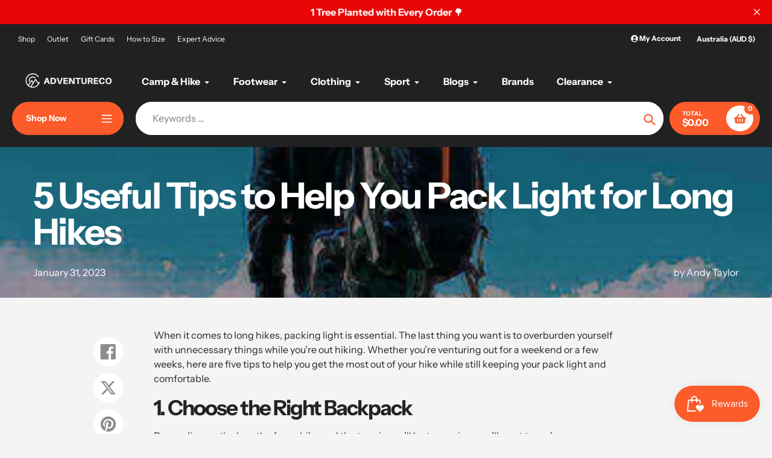

--- FILE ---
content_type: text/html; charset=utf-8
request_url: https://adventureco.com.au/blogs/news/tips-pack-light-long-hikes
body_size: 53720
content:
<!doctype html>
<html class="no-js" lang="en">
  
<head> 
  <meta charset="utf-8">
  <meta http-equiv="X-UA-Compatible" content="IE=edge,chrome=1">
  <meta name="viewport" content="width=device-width,initial-scale=1,viewport-fit=cover">
  <meta name="theme-color" content="#fd5b2a"><link rel="apple-touch-icon" sizes="180x180" href="//adventureco.com.au/cdn/shop/t/38/assets/favicon.png?v=147706">
  <link rel="icon" type="image/png" sizes="32x32" href="//adventureco.com.au/cdn/shop/t/38/assets/favicon.png?v=147706">
  <link rel="icon" type="image/png" sizes="16x16" href="//adventureco.com.au/cdn/shop/t/38/assets/favicon.png?v=147706">

  <link rel="preconnect" href="https://cdn.shopify.com" crossorigin>
  <link rel="preconnect" href="https://fonts.shopifycdn.com" crossorigin>
  <link rel="preconnect" href="https://monorail-edge.shopifysvc.com"><link rel="preload" href="//adventureco.com.au/cdn/shop/t/38/assets/core.css?v=9479367861339524431767771377" as="style"><link rel="preload" as="font" href="//adventureco.com.au/cdn/fonts/instrument_sans/instrumentsans_n7.e4ad9032e203f9a0977786c356573ced65a7419a.woff2" type="font/woff2" crossorigin>
  <link rel="preload" as="font" href="//adventureco.com.au/cdn/fonts/instrument_sans/instrumentsans_n4.db86542ae5e1596dbdb28c279ae6c2086c4c5bfa.woff2" type="font/woff2" crossorigin><link rel="preload" href="//adventureco.com.au/cdn/shop/t/38/assets/theme.js?v=167287440723168205301767771386" as="script"><link rel="shortcut icon" href="//adventureco.com.au/cdn/shop/files/Untitled_design_-_2025-03-29T193011.281_32x32.png?v=1743237030" type="image/png"><!-- /snippets/social-meta-tags.liquid -->


<meta property="og:site_name" content="Adventureco">
<meta property="og:url" content="https://adventureco.com.au/blogs/news/tips-pack-light-long-hikes">
<meta property="og:title" content="5 Useful Tips to Help You Pack Light for Long Hikes | Adventureco">
<meta property="og:type" content="article">
<meta property="og:description" content="Here are five tips to help you get the most out of your hike while still keeping your pack light and comfortable. Keep reading to learn more!"><meta property="og:image" content="http://adventureco.com.au/cdn/shop/articles/bf2fe7a872401925d54548ffbe9a09b8.jpg?v=1727557933">
  <meta property="og:image:secure_url" content="https://adventureco.com.au/cdn/shop/articles/bf2fe7a872401925d54548ffbe9a09b8.jpg?v=1727557933">
  <meta property="og:image:width" content="590">
  <meta property="og:image:height" content="590">


  <meta name="twitter:site" content="@Adventureco_AU">

<meta name="twitter:card" content="summary_large_image">
<meta name="twitter:title" content="5 Useful Tips to Help You Pack Light for Long Hikes | Adventureco">
<meta name="twitter:description" content="Here are five tips to help you get the most out of your hike while still keeping your pack light and comfortable. Keep reading to learn more!">

  
<style data-shopify>
:root {

	--header_megamenu_bg: #ffffff;
	--header_nav_2_bg: #ffffff;
	--header_nav_2_color_text: #232323;
	--search_bar_bg: #ffffff;

	--header_search_categories_bg: #ffffff;
	--header_search_categories_color_text: #232323;
	--alternateHeader_bg_color: #212121;
	--alternateHeader_text_color: #ffffff;
    --logo_text_color: #ffffff;
    --header_color_text: #ffffff;
	--header_nav_hover_link: #fd5b2a;

    --secondary_nav_color_text: #ffffff;
    --secondary_nav_color_lighter: rgba(255, 255, 255, 0.3);


	--white-color: #ffffff;


    --letter-spacing: 0;
    --font-size: 1;
	--rating-star-bg: rgba(35, 35, 35, 0.15);

    --color-text: #232323;
    --color-text-rgb: 35, 35, 35;
    --color-body-text: #232323;
	--breadcrumbs_color: #fd5b2a;

	--rte__link_color: #000;
	--rte_hover_link_color: #3a3a3a;


    --color-sale-text: #EA0606;
    --color-small-button-text-border: #ffffff;
    --color-text-field: #ffffff;
    --color-text-field-text: #232323;
    --color-text-field-text-rgb: 35, 35, 35;

    --color-btn-primary: #fd5b2a;
    --color-btn-primary-darker: #f43900;
    --color-btn-primary-text: #ffffff;
	
	--color-btn-secondary: #3a3a3a;

	--color--btn-white-darker: #e6e6e6;


    --color-blankstate: rgba(35, 35, 35, 0.35);
    --color-blankstate-border: rgba(35, 35, 35, 0.2);
    --color-blankstate-background: rgba(35, 35, 35, 0.1); 

    --color-text-focus:#494949;


    --color-btn-primary-focus:#f23a02;
 	--color-btn-secondary-focus:#606060;
	--color-btn-white-focus:#e6e6e6;



    --color-btn-social-focus:#d2d2d2;
    --color-small-button-text-border-focus:#e6e6e6;
    --predictive-search-focus:#e7e7e7;

    --color-body: #f4f4f4;
    --color-bg: #f4f4f4;
    --color-bg-rgb: 244, 244, 244;
    --color-bg-alt: rgba(35, 35, 35, 0.05);
    --color-bg-currency-selector: rgba(35, 35, 35, 0.2);--opacity-image-overlay: 0.4;--hover-overlay-opacity: 0.8;

    --color-border: #ebebeb;
    --color-border-form: #cccccc;
    --color-border-form-darker: #b3b3b3;

    --svg-select-icon: url(//adventureco.com.au/cdn/shop/t/38/assets/ico-select.svg?v=147383828099726678601767771405);
 	--svg-select-white-icon: url(//adventureco.com.au/cdn/shop/t/38/assets/ico-white-select.svg?v=145037530105049233381767771381);
    --slick-img-url: url(//adventureco.com.au/cdn/shop/t/38/assets/ajax-loader.gif?v=41356863302472015721767771374);

    --font-weight-body--bold: 700;
    --font-weight-body--bolder: 700;

    --font-stack-header: "Instrument Sans", sans-serif;
    --font-style-header: normal;
    --font-weight-header: 700;

    --font-stack-navigation: "Instrument Sans", sans-serif;
    --font-style-navigation: normal;
    --font-weight-navigation: 600;


	

    --font-stack-body: "Instrument Sans", sans-serif;
    --font-style-body: normal;
    --font-weight-body: 400;

    --font-size-header: 40;
	--font-size-navigation: 16;


	
	--heading1-letter-spacing: -2px;
    --heading2-letter-spacing: -2px;
    --heading3-letter-spacing: -1.0px;
    --heading4-letter-spacing: -1.0px;
    --heading5-letter-spacing: -0.5px;
    --heading6-letter-spacing:  -0.5px;

	--heading-line-height : 1;

    --font-size-base: 16;

    --font-h1-desktop: 80;
    --font-h1-mobile: 56;

    --font-h2-desktop: 52;
    --font-h2-mobile: 40;

    --font-h3-desktop: 40;
    --font-h3-mobile: 26;

    --font-h4-desktop: 22;
    --font-h4-mobile: 19;

    --font-h5-desktop: 18;
    --font-h5-mobile: 18;

    --font-h6-desktop: 16;
    --font-h6-mobile: 14;

    --font-mega-title-large-desktop: 100;

    --font-rich-text-large: 18;
    --font-rich-text-small: 14;

    
--color-video-bg: #e7e7e7;

    
    --global-color-image-loader-primary: rgba(35, 35, 35, 0.06);
    --global-color-image-loader-secondary: rgba(35, 35, 35, 0.12);


	--product_label_sale_color: #EA0606;
	--product_label_sold_out_color: #8a9297;
	--product_label_1_color: #fd5b2a;
 	--product_label_2_color: #000000;

	
	--product-image-height: 200px;

  }




</style>


  
  <script src="//adventureco.com.au/cdn/shop/t/38/assets/datatags.js?v=17942332039207649731767771377" defer></script>

  <link rel="stylesheet" href="//adventureco.com.au/cdn/shop/t/38/assets/flickity.min.css?v=112557130868219244861767771405" media="print" onload="this.media='all'">
  <noscript><link rel="stylesheet" href="//adventureco.com.au/cdn/shop/t/38/assets/flickity.min.css?v=112557130868219244861767771405"></noscript>

  <!-- Async load CSS to prevent render blocking (327KB total) -->
  <link rel="stylesheet" href="//adventureco.com.au/cdn/shop/t/38/assets/core.css?v=9479367861339524431767771377" media="print" onload="this.media='all'">
  <link rel="stylesheet" href="//adventureco.com.au/cdn/shop/t/38/assets/theme.css?v=11817503512346324501767771385" media="print" onload="this.media='all'">
  <noscript>
    <link rel="stylesheet" href="//adventureco.com.au/cdn/shop/t/38/assets/core.css?v=9479367861339524431767771377">
    <link rel="stylesheet" href="//adventureco.com.au/cdn/shop/t/38/assets/theme.css?v=11817503512346324501767771385">
  </noscript><style>
    @font-face {
  font-family: "Instrument Sans";
  font-weight: 700;
  font-style: normal;
  font-display: swap;
  src: url("//adventureco.com.au/cdn/fonts/instrument_sans/instrumentsans_n7.e4ad9032e203f9a0977786c356573ced65a7419a.woff2") format("woff2"),
       url("//adventureco.com.au/cdn/fonts/instrument_sans/instrumentsans_n7.b9e40f166fb7639074ba34738101a9d2990bb41a.woff") format("woff");
}

    @font-face {
  font-family: "Instrument Sans";
  font-weight: 400;
  font-style: normal;
  font-display: swap;
  src: url("//adventureco.com.au/cdn/fonts/instrument_sans/instrumentsans_n4.db86542ae5e1596dbdb28c279ae6c2086c4c5bfa.woff2") format("woff2"),
       url("//adventureco.com.au/cdn/fonts/instrument_sans/instrumentsans_n4.510f1b081e58d08c30978f465518799851ef6d8b.woff") format("woff");
}

      
    @font-face {
  font-family: "Instrument Sans";
  font-weight: 700;
  font-style: normal;
  font-display: swap;
  src: url("//adventureco.com.au/cdn/fonts/instrument_sans/instrumentsans_n7.e4ad9032e203f9a0977786c356573ced65a7419a.woff2") format("woff2"),
       url("//adventureco.com.au/cdn/fonts/instrument_sans/instrumentsans_n7.b9e40f166fb7639074ba34738101a9d2990bb41a.woff") format("woff");
}

    @font-face {
  font-family: "Instrument Sans";
  font-weight: 700;
  font-style: normal;
  font-display: swap;
  src: url("//adventureco.com.au/cdn/fonts/instrument_sans/instrumentsans_n7.e4ad9032e203f9a0977786c356573ced65a7419a.woff2") format("woff2"),
       url("//adventureco.com.au/cdn/fonts/instrument_sans/instrumentsans_n7.b9e40f166fb7639074ba34738101a9d2990bb41a.woff") format("woff");
}

    @font-face {
  font-family: "Instrument Sans";
  font-weight: 400;
  font-style: italic;
  font-display: swap;
  src: url("//adventureco.com.au/cdn/fonts/instrument_sans/instrumentsans_i4.028d3c3cd8d085648c808ceb20cd2fd1eb3560e5.woff2") format("woff2"),
       url("//adventureco.com.au/cdn/fonts/instrument_sans/instrumentsans_i4.7e90d82df8dee29a99237cd19cc529d2206706a2.woff") format("woff");
}

    @font-face {
  font-family: "Instrument Sans";
  font-weight: 700;
  font-style: italic;
  font-display: swap;
  src: url("//adventureco.com.au/cdn/fonts/instrument_sans/instrumentsans_i7.d6063bb5d8f9cbf96eace9e8801697c54f363c6a.woff2") format("woff2"),
       url("//adventureco.com.au/cdn/fonts/instrument_sans/instrumentsans_i7.ce33afe63f8198a3ac4261b826b560103542cd36.woff") format("woff");
}

  </style>

  <script>
    
     window.importModule = (mod) => import(window.theme.modules[mod]);
    
    var theme = {
      breakpoints: {
        medium: 750,
        large: 990,
        widescreen: 1400
      },
      strings: { 
        addToCart: "Add to cart",
        preOrder: "Pre Order",
        preOrderText: "This is a pre order item.  We will ship it when it comes in stock.", 
        added_to_cart: "Added!",
        soldOut: "Sold out",
        unavailable: "Unavailable",
        regularPrice: "Regular price",
        salePrice: "Sale price",
        sale: "Sale",
        fromLowestPrice: "from [price]",
        vendor: "Vendor",
        showMore: "Show More",
        showLess: "Show Less",
        searchFor: "Search for",
        addressError: "Error looking up that address",
        addressNoResults: "No results for that address",
        addressQueryLimit: "You have exceeded the Google API usage limit. Consider upgrading to a \u003ca href=\"https:\/\/developers.google.com\/maps\/premium\/usage-limits\"\u003ePremium Plan\u003c\/a\u003e.",
        authError: "There was a problem authenticating your Google Maps account.",
        newWindow: "Opens in a new window.",
        external: "Opens external website.",
        newWindowExternal: "Opens external website in a new window.",
        removeLabel: "Remove [product]",
        update: "Update",
        quantity: "Quantity",
        discountedTotal: "Discounted total",
        regularTotal: "Regular total",
        priceColumn: "See Price column for discount details.",
        quantityMinimumMessage: "Quantity must be 1 or more",
        cartError: "There was an error while updating your cart. Please try again.",
        removedItemMessage: "Removed \u003cspan class=\"cart__removed-product-details\"\u003e([quantity]) [link]\u003c\/span\u003e from your cart.",
        unitPrice: "Unit price",
        unitPriceSeparator: "per",
        oneCartCount: "1 item",
        otherCartCount: "[count] items",
        quantityLabel: "Quantity: [count]",
        products: "Popular Products",
        search_title: "Popular Searches",
        loading: "Loading",
        number_of_results: "[result_number] of [results_count]",
        number_of_results_found: "[results_count] results found",
        one_result_found: "1 result found",
        show_less: "Show less",
        shippingEstimatorOneResult: "1 option available:",
        shippingEstimatorMoreResults: "{{count}} options available:",
        shippingEstimatorNoResults: "No shipping could be found",
        shippingTo: "Shipping to",
        pick_an_option: "Pick an Option",
        add_note: "Add Note",
        added_note: "Note added",
        newsletter_confirmation: "Thanks for subscribing!"
      },
      moneyFormat: "\u003cspan class=money\u003e${{amount}}\u003c\/span\u003e",
      moneyFormatWithCurrency: "\u003cspan class=money\u003e${{amount}} AUD\u003c\/span\u003e",
      show_preOrder_btn: false ,
        stylesheet: "//adventureco.com.au/cdn/shop/t/38/assets/core.css?v=9479367861339524431767771377",
         pageType: "article",
            modules: {
        Core: `//adventureco.com.au/cdn/shop/t/38/assets/core.js?v=173754313342993605631767771377`
      },
      scripts: {
        Popper: 'https://unpkg.com/@popperjs/core@2'
      }
    };

       
    window.routes = {
      rootUrl: "\/", 
      cartUrl: "\/cart",
      cartAddUrl: "\/cart\/add",
      cartChangeUrl: "\/cart\/change",
      searchUrl: "\/search",
      productRecommendationsUrl: "\/recommendations\/products"
    };


   



    document.documentElement.className = document.documentElement.className.replace('no-js', 'js');
  </script><script type="text/javascript">
    if (window.MSInputMethodContext && document.documentMode) {
      var scripts = document.getElementsByTagName('script')[0];
      var polyfill = document.createElement("script");
      polyfill.defer = true;
      polyfill.src = "//adventureco.com.au/cdn/shop/t/38/assets/ie11CustomProperties.min.js?v=146208399201472936201767771381";

      scripts.parentNode.insertBefore(polyfill, scripts);
    }
  </script>
<script defer>(function(w,d,t,r,u){var f,n,i;w[u]=w[u]||[],f=function(){var o={ti:"355037839", tm:"shpfy_ui", enableAutoSpaTracking: true};o.q=w[u],w[u]=new UET(o),w[u].push("pageLoad")},n=d.createElement(t),n.src=r,n.async=1,n.onload=n.onreadystatechange=function(){var s=this.readyState;s&&s!=="loaded"&&s!=="complete"||(f(),n.onload=n.onreadystatechange=null)},i=d.getElementsByTagName(t)[0],i.parentNode.insertBefore(n,i)})(window,document,"script","//bat.bing.com/bat.js","uetq");</script>
  <script>window.performance && window.performance.mark && window.performance.mark('shopify.content_for_header.start');</script><meta name="google-site-verification" content="Ql_e9QXMz4_y6gkCHIHUvshwlfvSjjOcjsTdiWm7_y4">
<meta name="facebook-domain-verification" content="0dy2d1h901c9uhzaqclyg4z89ipye3">
<meta name="facebook-domain-verification" content="nuuoo79pugd24k7lrpcb8dwchsx5aa">
<meta id="shopify-digital-wallet" name="shopify-digital-wallet" content="/11470667835/digital_wallets/dialog">
<meta name="shopify-checkout-api-token" content="e47d53393418963b4ff68397690b1479">
<meta id="in-context-paypal-metadata" data-shop-id="11470667835" data-venmo-supported="false" data-environment="production" data-locale="en_US" data-paypal-v4="true" data-currency="AUD">
<link rel="alternate" type="application/atom+xml" title="Feed" href="/blogs/news.atom" />
<script async="async" src="/checkouts/internal/preloads.js?locale=en-AU"></script>
<link rel="preconnect" href="https://shop.app" crossorigin="anonymous">
<script async="async" src="https://shop.app/checkouts/internal/preloads.js?locale=en-AU&shop_id=11470667835" crossorigin="anonymous"></script>
<script id="apple-pay-shop-capabilities" type="application/json">{"shopId":11470667835,"countryCode":"AU","currencyCode":"AUD","merchantCapabilities":["supports3DS"],"merchantId":"gid:\/\/shopify\/Shop\/11470667835","merchantName":"Adventureco","requiredBillingContactFields":["postalAddress","email"],"requiredShippingContactFields":["postalAddress","email"],"shippingType":"shipping","supportedNetworks":["visa","masterCard","amex","jcb"],"total":{"type":"pending","label":"Adventureco","amount":"1.00"},"shopifyPaymentsEnabled":true,"supportsSubscriptions":true}</script>
<script id="shopify-features" type="application/json">{"accessToken":"e47d53393418963b4ff68397690b1479","betas":["rich-media-storefront-analytics"],"domain":"adventureco.com.au","predictiveSearch":true,"shopId":11470667835,"locale":"en"}</script>
<script>var Shopify = Shopify || {};
Shopify.shop = "adventurecom.myshopify.com";
Shopify.locale = "en";
Shopify.currency = {"active":"AUD","rate":"1.0"};
Shopify.country = "AU";
Shopify.theme = {"name":"Copy of Copy of Adventureco - 5.0 | OPT | Saveb...","id":163360636963,"schema_name":"Pursuit","schema_version":"1.1","theme_store_id":1654,"role":"main"};
Shopify.theme.handle = "null";
Shopify.theme.style = {"id":null,"handle":null};
Shopify.cdnHost = "adventureco.com.au/cdn";
Shopify.routes = Shopify.routes || {};
Shopify.routes.root = "/";</script>
<script type="module">!function(o){(o.Shopify=o.Shopify||{}).modules=!0}(window);</script>
<script>!function(o){function n(){var o=[];function n(){o.push(Array.prototype.slice.apply(arguments))}return n.q=o,n}var t=o.Shopify=o.Shopify||{};t.loadFeatures=n(),t.autoloadFeatures=n()}(window);</script>
<script>
  window.ShopifyPay = window.ShopifyPay || {};
  window.ShopifyPay.apiHost = "shop.app\/pay";
  window.ShopifyPay.redirectState = null;
</script>
<script id="shop-js-analytics" type="application/json">{"pageType":"article"}</script>
<script defer="defer" async type="module" src="//adventureco.com.au/cdn/shopifycloud/shop-js/modules/v2/client.init-shop-cart-sync_BdyHc3Nr.en.esm.js"></script>
<script defer="defer" async type="module" src="//adventureco.com.au/cdn/shopifycloud/shop-js/modules/v2/chunk.common_Daul8nwZ.esm.js"></script>
<script type="module">
  await import("//adventureco.com.au/cdn/shopifycloud/shop-js/modules/v2/client.init-shop-cart-sync_BdyHc3Nr.en.esm.js");
await import("//adventureco.com.au/cdn/shopifycloud/shop-js/modules/v2/chunk.common_Daul8nwZ.esm.js");

  window.Shopify.SignInWithShop?.initShopCartSync?.({"fedCMEnabled":true,"windoidEnabled":true});

</script>
<script>
  window.Shopify = window.Shopify || {};
  if (!window.Shopify.featureAssets) window.Shopify.featureAssets = {};
  window.Shopify.featureAssets['shop-js'] = {"shop-cart-sync":["modules/v2/client.shop-cart-sync_QYOiDySF.en.esm.js","modules/v2/chunk.common_Daul8nwZ.esm.js"],"init-fed-cm":["modules/v2/client.init-fed-cm_DchLp9rc.en.esm.js","modules/v2/chunk.common_Daul8nwZ.esm.js"],"shop-button":["modules/v2/client.shop-button_OV7bAJc5.en.esm.js","modules/v2/chunk.common_Daul8nwZ.esm.js"],"init-windoid":["modules/v2/client.init-windoid_DwxFKQ8e.en.esm.js","modules/v2/chunk.common_Daul8nwZ.esm.js"],"shop-cash-offers":["modules/v2/client.shop-cash-offers_DWtL6Bq3.en.esm.js","modules/v2/chunk.common_Daul8nwZ.esm.js","modules/v2/chunk.modal_CQq8HTM6.esm.js"],"shop-toast-manager":["modules/v2/client.shop-toast-manager_CX9r1SjA.en.esm.js","modules/v2/chunk.common_Daul8nwZ.esm.js"],"init-shop-email-lookup-coordinator":["modules/v2/client.init-shop-email-lookup-coordinator_UhKnw74l.en.esm.js","modules/v2/chunk.common_Daul8nwZ.esm.js"],"pay-button":["modules/v2/client.pay-button_DzxNnLDY.en.esm.js","modules/v2/chunk.common_Daul8nwZ.esm.js"],"avatar":["modules/v2/client.avatar_BTnouDA3.en.esm.js"],"init-shop-cart-sync":["modules/v2/client.init-shop-cart-sync_BdyHc3Nr.en.esm.js","modules/v2/chunk.common_Daul8nwZ.esm.js"],"shop-login-button":["modules/v2/client.shop-login-button_D8B466_1.en.esm.js","modules/v2/chunk.common_Daul8nwZ.esm.js","modules/v2/chunk.modal_CQq8HTM6.esm.js"],"init-customer-accounts-sign-up":["modules/v2/client.init-customer-accounts-sign-up_C8fpPm4i.en.esm.js","modules/v2/client.shop-login-button_D8B466_1.en.esm.js","modules/v2/chunk.common_Daul8nwZ.esm.js","modules/v2/chunk.modal_CQq8HTM6.esm.js"],"init-shop-for-new-customer-accounts":["modules/v2/client.init-shop-for-new-customer-accounts_CVTO0Ztu.en.esm.js","modules/v2/client.shop-login-button_D8B466_1.en.esm.js","modules/v2/chunk.common_Daul8nwZ.esm.js","modules/v2/chunk.modal_CQq8HTM6.esm.js"],"init-customer-accounts":["modules/v2/client.init-customer-accounts_dRgKMfrE.en.esm.js","modules/v2/client.shop-login-button_D8B466_1.en.esm.js","modules/v2/chunk.common_Daul8nwZ.esm.js","modules/v2/chunk.modal_CQq8HTM6.esm.js"],"shop-follow-button":["modules/v2/client.shop-follow-button_CkZpjEct.en.esm.js","modules/v2/chunk.common_Daul8nwZ.esm.js","modules/v2/chunk.modal_CQq8HTM6.esm.js"],"lead-capture":["modules/v2/client.lead-capture_BntHBhfp.en.esm.js","modules/v2/chunk.common_Daul8nwZ.esm.js","modules/v2/chunk.modal_CQq8HTM6.esm.js"],"checkout-modal":["modules/v2/client.checkout-modal_CfxcYbTm.en.esm.js","modules/v2/chunk.common_Daul8nwZ.esm.js","modules/v2/chunk.modal_CQq8HTM6.esm.js"],"shop-login":["modules/v2/client.shop-login_Da4GZ2H6.en.esm.js","modules/v2/chunk.common_Daul8nwZ.esm.js","modules/v2/chunk.modal_CQq8HTM6.esm.js"],"payment-terms":["modules/v2/client.payment-terms_MV4M3zvL.en.esm.js","modules/v2/chunk.common_Daul8nwZ.esm.js","modules/v2/chunk.modal_CQq8HTM6.esm.js"]};
</script>
<script>(function() {
  var isLoaded = false;
  function asyncLoad() {
    if (isLoaded) return;
    isLoaded = true;
    var urls = ["\/\/cdn.shopify.com\/proxy\/b0805c919d1f99c2056b8944f6467980d3d36e7ab8df2ae64489b780020b2f5b\/shopify-script-tags.s3.eu-west-1.amazonaws.com\/smartseo\/instantpage.js?shop=adventurecom.myshopify.com\u0026sp-cache-control=cHVibGljLCBtYXgtYWdlPTkwMA","https:\/\/static.ecodrive.community\/assets\/toggle\/bundle.production.min.js?shop=adventurecom.myshopify.com","https:\/\/meggnotec.ams3.digitaloceanspaces.com\/sfy\/assets\/htBkmfpbIhyxCzg\/js\/widget.js?shop=adventurecom.myshopify.com"];
    for (var i = 0; i < urls.length; i++) {
      var s = document.createElement('script');
      s.type = 'text/javascript';
      s.async = true;
      s.src = urls[i];
      var x = document.getElementsByTagName('script')[0];
      x.parentNode.insertBefore(s, x);
    }
  };
  if(window.attachEvent) {
    window.attachEvent('onload', asyncLoad);
  } else {
    window.addEventListener('load', asyncLoad, false);
  }
})();</script>
<script id="__st">var __st={"a":11470667835,"offset":39600,"reqid":"4c6027ba-65ab-4ea6-8f83-5ab8615dc878-1768979719","pageurl":"adventureco.com.au\/blogs\/news\/tips-pack-light-long-hikes","s":"articles-557086212131","u":"eacad1f01572","p":"article","rtyp":"article","rid":557086212131};</script>
<script>window.ShopifyPaypalV4VisibilityTracking = true;</script>
<script id="captcha-bootstrap">!function(){'use strict';const t='contact',e='account',n='new_comment',o=[[t,t],['blogs',n],['comments',n],[t,'customer']],c=[[e,'customer_login'],[e,'guest_login'],[e,'recover_customer_password'],[e,'create_customer']],r=t=>t.map((([t,e])=>`form[action*='/${t}']:not([data-nocaptcha='true']) input[name='form_type'][value='${e}']`)).join(','),a=t=>()=>t?[...document.querySelectorAll(t)].map((t=>t.form)):[];function s(){const t=[...o],e=r(t);return a(e)}const i='password',u='form_key',d=['recaptcha-v3-token','g-recaptcha-response','h-captcha-response',i],f=()=>{try{return window.sessionStorage}catch{return}},m='__shopify_v',_=t=>t.elements[u];function p(t,e,n=!1){try{const o=window.sessionStorage,c=JSON.parse(o.getItem(e)),{data:r}=function(t){const{data:e,action:n}=t;return t[m]||n?{data:e,action:n}:{data:t,action:n}}(c);for(const[e,n]of Object.entries(r))t.elements[e]&&(t.elements[e].value=n);n&&o.removeItem(e)}catch(o){console.error('form repopulation failed',{error:o})}}const l='form_type',E='cptcha';function T(t){t.dataset[E]=!0}const w=window,h=w.document,L='Shopify',v='ce_forms',y='captcha';let A=!1;((t,e)=>{const n=(g='f06e6c50-85a8-45c8-87d0-21a2b65856fe',I='https://cdn.shopify.com/shopifycloud/storefront-forms-hcaptcha/ce_storefront_forms_captcha_hcaptcha.v1.5.2.iife.js',D={infoText:'Protected by hCaptcha',privacyText:'Privacy',termsText:'Terms'},(t,e,n)=>{const o=w[L][v],c=o.bindForm;if(c)return c(t,g,e,D).then(n);var r;o.q.push([[t,g,e,D],n]),r=I,A||(h.body.append(Object.assign(h.createElement('script'),{id:'captcha-provider',async:!0,src:r})),A=!0)});var g,I,D;w[L]=w[L]||{},w[L][v]=w[L][v]||{},w[L][v].q=[],w[L][y]=w[L][y]||{},w[L][y].protect=function(t,e){n(t,void 0,e),T(t)},Object.freeze(w[L][y]),function(t,e,n,w,h,L){const[v,y,A,g]=function(t,e,n){const i=e?o:[],u=t?c:[],d=[...i,...u],f=r(d),m=r(i),_=r(d.filter((([t,e])=>n.includes(e))));return[a(f),a(m),a(_),s()]}(w,h,L),I=t=>{const e=t.target;return e instanceof HTMLFormElement?e:e&&e.form},D=t=>v().includes(t);t.addEventListener('submit',(t=>{const e=I(t);if(!e)return;const n=D(e)&&!e.dataset.hcaptchaBound&&!e.dataset.recaptchaBound,o=_(e),c=g().includes(e)&&(!o||!o.value);(n||c)&&t.preventDefault(),c&&!n&&(function(t){try{if(!f())return;!function(t){const e=f();if(!e)return;const n=_(t);if(!n)return;const o=n.value;o&&e.removeItem(o)}(t);const e=Array.from(Array(32),(()=>Math.random().toString(36)[2])).join('');!function(t,e){_(t)||t.append(Object.assign(document.createElement('input'),{type:'hidden',name:u})),t.elements[u].value=e}(t,e),function(t,e){const n=f();if(!n)return;const o=[...t.querySelectorAll(`input[type='${i}']`)].map((({name:t})=>t)),c=[...d,...o],r={};for(const[a,s]of new FormData(t).entries())c.includes(a)||(r[a]=s);n.setItem(e,JSON.stringify({[m]:1,action:t.action,data:r}))}(t,e)}catch(e){console.error('failed to persist form',e)}}(e),e.submit())}));const S=(t,e)=>{t&&!t.dataset[E]&&(n(t,e.some((e=>e===t))),T(t))};for(const o of['focusin','change'])t.addEventListener(o,(t=>{const e=I(t);D(e)&&S(e,y())}));const B=e.get('form_key'),M=e.get(l),P=B&&M;t.addEventListener('DOMContentLoaded',(()=>{const t=y();if(P)for(const e of t)e.elements[l].value===M&&p(e,B);[...new Set([...A(),...v().filter((t=>'true'===t.dataset.shopifyCaptcha))])].forEach((e=>S(e,t)))}))}(h,new URLSearchParams(w.location.search),n,t,e,['guest_login'])})(!0,!0)}();</script>
<script integrity="sha256-4kQ18oKyAcykRKYeNunJcIwy7WH5gtpwJnB7kiuLZ1E=" data-source-attribution="shopify.loadfeatures" defer="defer" src="//adventureco.com.au/cdn/shopifycloud/storefront/assets/storefront/load_feature-a0a9edcb.js" crossorigin="anonymous"></script>
<script crossorigin="anonymous" defer="defer" src="//adventureco.com.au/cdn/shopifycloud/storefront/assets/shopify_pay/storefront-65b4c6d7.js?v=20250812"></script>
<script data-source-attribution="shopify.dynamic_checkout.dynamic.init">var Shopify=Shopify||{};Shopify.PaymentButton=Shopify.PaymentButton||{isStorefrontPortableWallets:!0,init:function(){window.Shopify.PaymentButton.init=function(){};var t=document.createElement("script");t.src="https://adventureco.com.au/cdn/shopifycloud/portable-wallets/latest/portable-wallets.en.js",t.type="module",document.head.appendChild(t)}};
</script>
<script data-source-attribution="shopify.dynamic_checkout.buyer_consent">
  function portableWalletsHideBuyerConsent(e){var t=document.getElementById("shopify-buyer-consent"),n=document.getElementById("shopify-subscription-policy-button");t&&n&&(t.classList.add("hidden"),t.setAttribute("aria-hidden","true"),n.removeEventListener("click",e))}function portableWalletsShowBuyerConsent(e){var t=document.getElementById("shopify-buyer-consent"),n=document.getElementById("shopify-subscription-policy-button");t&&n&&(t.classList.remove("hidden"),t.removeAttribute("aria-hidden"),n.addEventListener("click",e))}window.Shopify?.PaymentButton&&(window.Shopify.PaymentButton.hideBuyerConsent=portableWalletsHideBuyerConsent,window.Shopify.PaymentButton.showBuyerConsent=portableWalletsShowBuyerConsent);
</script>
<script data-source-attribution="shopify.dynamic_checkout.cart.bootstrap">document.addEventListener("DOMContentLoaded",(function(){function t(){return document.querySelector("shopify-accelerated-checkout-cart, shopify-accelerated-checkout")}if(t())Shopify.PaymentButton.init();else{new MutationObserver((function(e,n){t()&&(Shopify.PaymentButton.init(),n.disconnect())})).observe(document.body,{childList:!0,subtree:!0})}}));
</script>
<link id="shopify-accelerated-checkout-styles" rel="stylesheet" media="screen" href="https://adventureco.com.au/cdn/shopifycloud/portable-wallets/latest/accelerated-checkout-backwards-compat.css" crossorigin="anonymous">
<style id="shopify-accelerated-checkout-cart">
        #shopify-buyer-consent {
  margin-top: 1em;
  display: inline-block;
  width: 100%;
}

#shopify-buyer-consent.hidden {
  display: none;
}

#shopify-subscription-policy-button {
  background: none;
  border: none;
  padding: 0;
  text-decoration: underline;
  font-size: inherit;
  cursor: pointer;
}

#shopify-subscription-policy-button::before {
  box-shadow: none;
}

      </style>

<script>window.performance && window.performance.mark && window.performance.mark('shopify.content_for_header.end');</script>
<!-- Google tag (gtag.js) - Deferred for better performance -->
<script async src="https://www.googletagmanager.com/gtag/js?id=G-GDJ6VLE43R">
</script>
<script defer>
  window.dataLayer = window.dataLayer || [];
  function gtag(){dataLayer.push(arguments);}
  gtag('js', new Date());

  gtag('config', 'G-GDJ6VLE43R');
</script>
<!-- BEGIN app block: shopify://apps/bm-country-blocker-ip-blocker/blocks/boostmark-blocker/bf9db4b9-be4b-45e1-8127-bbcc07d93e7e -->

  <script src="https://cdn.shopify.com/extensions/019b300f-1323-7b7a-bda2-a589132c3189/boostymark-regionblock-71/assets/blocker.js?v=4&shop=adventurecom.myshopify.com" async></script>
  <script src="https://cdn.shopify.com/extensions/019b300f-1323-7b7a-bda2-a589132c3189/boostymark-regionblock-71/assets/jk4ukh.js?c=6&shop=adventurecom.myshopify.com" async></script>

  
    <script async>
      function _0x3f8f(_0x223ce8,_0x21bbeb){var _0x6fb9ec=_0x6fb9();return _0x3f8f=function(_0x3f8f82,_0x5dbe6e){_0x3f8f82=_0x3f8f82-0x191;var _0x51bf69=_0x6fb9ec[_0x3f8f82];return _0x51bf69;},_0x3f8f(_0x223ce8,_0x21bbeb);}(function(_0x4724fe,_0xeb51bb){var _0x47dea2=_0x3f8f,_0x141c8b=_0x4724fe();while(!![]){try{var _0x4a9abe=parseInt(_0x47dea2(0x1af))/0x1*(-parseInt(_0x47dea2(0x1aa))/0x2)+-parseInt(_0x47dea2(0x1a7))/0x3*(parseInt(_0x47dea2(0x192))/0x4)+parseInt(_0x47dea2(0x1a3))/0x5*(parseInt(_0x47dea2(0x1a6))/0x6)+-parseInt(_0x47dea2(0x19d))/0x7*(-parseInt(_0x47dea2(0x191))/0x8)+-parseInt(_0x47dea2(0x1a4))/0x9*(parseInt(_0x47dea2(0x196))/0xa)+-parseInt(_0x47dea2(0x1a0))/0xb+parseInt(_0x47dea2(0x198))/0xc;if(_0x4a9abe===_0xeb51bb)break;else _0x141c8b['push'](_0x141c8b['shift']());}catch(_0x5bdae7){_0x141c8b['push'](_0x141c8b['shift']());}}}(_0x6fb9,0x2b917),function e(){var _0x379294=_0x3f8f;window[_0x379294(0x19f)]=![];var _0x59af3b=new MutationObserver(function(_0x10185c){var _0x39bea0=_0x379294;_0x10185c[_0x39bea0(0x19b)](function(_0x486a2e){var _0x1ea3a0=_0x39bea0;_0x486a2e['addedNodes'][_0x1ea3a0(0x19b)](function(_0x1880c1){var _0x37d441=_0x1ea3a0;if(_0x1880c1[_0x37d441(0x193)]===_0x37d441(0x19c)&&window[_0x37d441(0x19f)]==![]){var _0x64f391=_0x1880c1['textContent']||_0x1880c1[_0x37d441(0x19e)];_0x64f391[_0x37d441(0x1ad)](_0x37d441(0x1ab))&&(window[_0x37d441(0x19f)]=!![],window['_bm_blocked_script']=_0x64f391,_0x1880c1[_0x37d441(0x194)][_0x37d441(0x1a2)](_0x1880c1),_0x59af3b[_0x37d441(0x195)]());}});});});_0x59af3b[_0x379294(0x1a9)](document[_0x379294(0x1a5)],{'childList':!![],'subtree':!![]}),setTimeout(()=>{var _0x43bd71=_0x379294;if(!window[_0x43bd71(0x1ae)]&&window['_bm_blocked']){var _0x4f89e0=document[_0x43bd71(0x1a8)](_0x43bd71(0x19a));_0x4f89e0[_0x43bd71(0x1ac)]=_0x43bd71(0x197),_0x4f89e0[_0x43bd71(0x1a1)]=window['_bm_blocked_script'],document[_0x43bd71(0x199)]['appendChild'](_0x4f89e0);}},0x2ee0);}());function _0x6fb9(){var _0x432d5b=['head','script','forEach','SCRIPT','7fPmGqS','src','_bm_blocked','1276902CZtaAd','textContent','removeChild','5xRSprd','513qTrjgw','documentElement','1459980yoQzSv','6QRCLrj','createElement','observe','33750bDyRAA','var\x20customDocumentWrite\x20=\x20function(content)','className','includes','bmExtension','11ecERGS','2776368sDqaNF','444776RGnQWH','nodeName','parentNode','disconnect','25720cFqzCY','analytics','3105336gpytKO'];_0x6fb9=function(){return _0x432d5b;};return _0x6fb9();}
    </script>
  

  

  
    <script async>
      !function(){var t;new MutationObserver(function(t,e){if(document.body&&(e.disconnect(),!window.bmExtension)){let i=document.createElement('div');i.id='bm-preload-mask',i.style.cssText='position: fixed !important; top: 0 !important; left: 0 !important; width: 100% !important; height: 100% !important; background-color: white !important; z-index: 2147483647 !important; display: block !important;',document.body.appendChild(i),setTimeout(function(){i.parentNode&&i.parentNode.removeChild(i);},1e4);}}).observe(document.documentElement,{childList:!0,subtree:!0});}();
    </script>
  

  

  













<!-- END app block --><!-- BEGIN app block: shopify://apps/smart-seo/blocks/smartseo/7b0a6064-ca2e-4392-9a1d-8c43c942357b --><meta name="smart-seo-integrated" content="true" /><!-- metatagsSavedToSEOFields: false --><!-- BEGIN app snippet: smartseo.custom.schemas.jsonld --><!-- END app snippet --><!-- BEGIN app snippet: smartseo.article.metatags --><!-- article_seo_template_metafield: ${title} | ${shop-name}:||:${default-meta-description}:||:=||=17142191920286183 --><title>5 Useful Tips to Help You Pack Light for Long Hikes | Adventureco</title>
<meta name="description" content="Here are five tips to help you get the most out of your hike while still keeping your pack light and comfortable. Keep reading to learn more!" />
<meta name="smartseo-timestamp" content="" /><!-- END app snippet --><!-- BEGIN app snippet: smartseo.article.jsonld --><!--JSON-LD data generated by Smart SEO-->
<script type="application/ld+json">
    {
        "@context": "https://schema.org",
        "@type": "Article",
        "about": "When it comes to long hikes, packing light is essential. The last thing you want is to overburden yourself with unnecessary things while you’re out hiking. Whether you’re venturing out for a weekend or a few weeks, here are five tips to help you get the most out of your hike while still keeping y...",
        "headline": "5 Useful Tips to Help You Pack Light for Long Hikes",
        "mainEntityOfPage": "https://adventureco.com.au/blogs/news/tips-pack-light-long-hikes",
        "image": {
            "@type": "ImageObject",
            "url": "https:articles/bf2fe7a872401925d54548ffbe9a09b8.jpg",
            "width": 1024,
            "height": 1024
        },
        "url": "https://adventureco.com.au/blogs/news/tips-pack-light-long-hikes",
        "dateModified": "2024-09-29 07:12:13 +1000",
        "datePublished": "2023-01-31 13:24:22 +1100",
        "dateCreated": "2023-01-31 13:24:22 +1100",
        "articleBody": "When it comes to long hikes, packing light is essential. The last thing you want is to overburden yourself with unnecessary things while you’re out hiking. Whether you’re venturing out for a weekend or a few weeks, here are five tips to help you get the most out of your hike while still keeping your pack light and comfortable.1. Choose the Right BackpackDepending on the length of your hike and the terrain you’ll be traversing, you’ll want to make sure you have the right backpack for the job. Depending on the length of your hike and the terrain you’ll be traversing, you’ll want to make sure you have a backpack that is lightweight and durable, with adjustable straps and a hip belt. This will help ensure your pack is comfortable and well-balanced.2. Pack SmartWith a limited amount of space in your pack, it’s important to pack smart. First, start by making a list of essential items and prioritize the items you’ll need for the journey. Remember that heavier items should be packed close to your back for better balance.In terms of what to pack, be sure to bring items that will keep you warm, dry and well-fed. A good rule of thumb is to pack clothing that can be layered, as this will allow you to adjust to different temperatures throughout the day. Be sure to pack a rain jacket and a pair of sturdy shoes, as well as a hat and gloves if you’re planning on hiking in colder weather.3. Pack Multipurpose ItemsOne of the best ways to save space when packing for a camping trip is to choose items that can serve multiple purposes. A tarp, for example, can be used as a makeshift shelter, a sleeping pad, or a blanket. A water bottle can double as a hot water bottle in cold weather. By choosing items that have multiple uses, you can save space and weight in your pack, which will make your camping trip more enjoyable.4. Pack Lightweight ClothingWhen it comes to clothing, try to stick to lightweight, breathable materials that offer protection from the elements. Avoid packing too much clothing, as it can add unnecessary weight to your pack. Instead, opt for items that can be layered, such as t-shirts, shorts, and a light jacket. 5. Utilize Compression BagsCompression bags are a great way to save space and keep your gear organized. They’re perfect for packing bulky items like sleeping bags and clothing. Compression bags can also be used to pack food, as they are waterproof and prevent food from getting crushed. ConclusionWe hope this article proves to be useful when it comes to helping you prepare for your next hiking trip. By following these five tips, you’ll be able to pack light and comfortable for your long hike. Keep in mind that the key to packing light is to be smart and choose items that can serve multiple purposes. With the right gear and a bit of preparation, you’ll be ready to hit the trails and enjoy your adventure.Looking for an outdoor clothing and equipment shop? Adventureco in Australia provides the best and most sustainable outdoor brands while minimising the impact on the environment. Get in touch with us today!",
        "author": {
            "@type": "Person",
            "name": "Andy Taylor",
            "url": "https://adventureco.com.au"
        }
    }
</script><!-- END app snippet --><!-- BEGIN app snippet: smartseo.breadcrumbs.jsonld --><!--JSON-LD data generated by Smart SEO-->
<script type="application/ld+json">
    {
        "@context": "https://schema.org",
        "@type": "BreadcrumbList",
        "itemListElement": [
            {
                "@type": "ListItem",
                "position": 1,
                "item": {
                    "@type": "Website",
                    "@id": "https://adventureco.com.au",
                    "name": "Home"
                }
            },
            {
                "@type": "ListItem",
                "position": 2,
                "item": {
                    "@type": "Blog",
                    "@id": "https://adventureco.com.au/blogs/news",
                    "name": "News &amp; Features"
                }
            },
            {
                "@type": "ListItem",
                "position": 3,
                "item": {
                    "@type": "Article",
                    "@id": "https://adventureco.com.au/blogs/news/tips-pack-light-long-hikes",
                    "name": "5 Useful Tips to Help You Pack Light for Long Hikes",
                    "author": {
                        "@type": "Person",
                        "name": "Andy Taylor",
                        "url": "https://adventureco.com.au"
                    },
                    "datePublished": "2023-01-31 13:24:22 +1100",
                    "dateModified": "2024-09-29 07:12:13 +1000",
                    "headline": "5 Useful Tips to Help You Pack Light for Long Hikes",
                    "image": {
                        "@type": "ImageObject",
                        "url": "https:articles/bf2fe7a872401925d54548ffbe9a09b8.jpg",
                        "width": 1024,
                        "height": 1024
                    },                    
                    "mainEntityOfPage": "https://adventureco.com.au/blogs/news/tips-pack-light-long-hikes"
                }
            }
        ]
    }
</script><!-- END app snippet --><!-- END app block --><script src="https://cdn.shopify.com/extensions/019bdd7a-c110-7969-8f1c-937dfc03ea8a/smile-io-272/assets/smile-loader.js" type="text/javascript" defer="defer"></script>
<script src="https://cdn.shopify.com/extensions/019b94b7-c77e-7ad4-b3a5-c2cc895d259a/ecodrive-toggle-32/assets/bundle.min.js" type="text/javascript" defer="defer"></script>
<link rel="canonical" href="https://adventureco.com.au/blogs/news/tips-pack-light-long-hikes">
<link href="https://monorail-edge.shopifysvc.com" rel="dns-prefetch">
<script>(function(){if ("sendBeacon" in navigator && "performance" in window) {try {var session_token_from_headers = performance.getEntriesByType('navigation')[0].serverTiming.find(x => x.name == '_s').description;} catch {var session_token_from_headers = undefined;}var session_cookie_matches = document.cookie.match(/_shopify_s=([^;]*)/);var session_token_from_cookie = session_cookie_matches && session_cookie_matches.length === 2 ? session_cookie_matches[1] : "";var session_token = session_token_from_headers || session_token_from_cookie || "";function handle_abandonment_event(e) {var entries = performance.getEntries().filter(function(entry) {return /monorail-edge.shopifysvc.com/.test(entry.name);});if (!window.abandonment_tracked && entries.length === 0) {window.abandonment_tracked = true;var currentMs = Date.now();var navigation_start = performance.timing.navigationStart;var payload = {shop_id: 11470667835,url: window.location.href,navigation_start,duration: currentMs - navigation_start,session_token,page_type: "article"};window.navigator.sendBeacon("https://monorail-edge.shopifysvc.com/v1/produce", JSON.stringify({schema_id: "online_store_buyer_site_abandonment/1.1",payload: payload,metadata: {event_created_at_ms: currentMs,event_sent_at_ms: currentMs}}));}}window.addEventListener('pagehide', handle_abandonment_event);}}());</script>
<script id="web-pixels-manager-setup">(function e(e,d,r,n,o){if(void 0===o&&(o={}),!Boolean(null===(a=null===(i=window.Shopify)||void 0===i?void 0:i.analytics)||void 0===a?void 0:a.replayQueue)){var i,a;window.Shopify=window.Shopify||{};var t=window.Shopify;t.analytics=t.analytics||{};var s=t.analytics;s.replayQueue=[],s.publish=function(e,d,r){return s.replayQueue.push([e,d,r]),!0};try{self.performance.mark("wpm:start")}catch(e){}var l=function(){var e={modern:/Edge?\/(1{2}[4-9]|1[2-9]\d|[2-9]\d{2}|\d{4,})\.\d+(\.\d+|)|Firefox\/(1{2}[4-9]|1[2-9]\d|[2-9]\d{2}|\d{4,})\.\d+(\.\d+|)|Chrom(ium|e)\/(9{2}|\d{3,})\.\d+(\.\d+|)|(Maci|X1{2}).+ Version\/(15\.\d+|(1[6-9]|[2-9]\d|\d{3,})\.\d+)([,.]\d+|)( \(\w+\)|)( Mobile\/\w+|) Safari\/|Chrome.+OPR\/(9{2}|\d{3,})\.\d+\.\d+|(CPU[ +]OS|iPhone[ +]OS|CPU[ +]iPhone|CPU IPhone OS|CPU iPad OS)[ +]+(15[._]\d+|(1[6-9]|[2-9]\d|\d{3,})[._]\d+)([._]\d+|)|Android:?[ /-](13[3-9]|1[4-9]\d|[2-9]\d{2}|\d{4,})(\.\d+|)(\.\d+|)|Android.+Firefox\/(13[5-9]|1[4-9]\d|[2-9]\d{2}|\d{4,})\.\d+(\.\d+|)|Android.+Chrom(ium|e)\/(13[3-9]|1[4-9]\d|[2-9]\d{2}|\d{4,})\.\d+(\.\d+|)|SamsungBrowser\/([2-9]\d|\d{3,})\.\d+/,legacy:/Edge?\/(1[6-9]|[2-9]\d|\d{3,})\.\d+(\.\d+|)|Firefox\/(5[4-9]|[6-9]\d|\d{3,})\.\d+(\.\d+|)|Chrom(ium|e)\/(5[1-9]|[6-9]\d|\d{3,})\.\d+(\.\d+|)([\d.]+$|.*Safari\/(?![\d.]+ Edge\/[\d.]+$))|(Maci|X1{2}).+ Version\/(10\.\d+|(1[1-9]|[2-9]\d|\d{3,})\.\d+)([,.]\d+|)( \(\w+\)|)( Mobile\/\w+|) Safari\/|Chrome.+OPR\/(3[89]|[4-9]\d|\d{3,})\.\d+\.\d+|(CPU[ +]OS|iPhone[ +]OS|CPU[ +]iPhone|CPU IPhone OS|CPU iPad OS)[ +]+(10[._]\d+|(1[1-9]|[2-9]\d|\d{3,})[._]\d+)([._]\d+|)|Android:?[ /-](13[3-9]|1[4-9]\d|[2-9]\d{2}|\d{4,})(\.\d+|)(\.\d+|)|Mobile Safari.+OPR\/([89]\d|\d{3,})\.\d+\.\d+|Android.+Firefox\/(13[5-9]|1[4-9]\d|[2-9]\d{2}|\d{4,})\.\d+(\.\d+|)|Android.+Chrom(ium|e)\/(13[3-9]|1[4-9]\d|[2-9]\d{2}|\d{4,})\.\d+(\.\d+|)|Android.+(UC? ?Browser|UCWEB|U3)[ /]?(15\.([5-9]|\d{2,})|(1[6-9]|[2-9]\d|\d{3,})\.\d+)\.\d+|SamsungBrowser\/(5\.\d+|([6-9]|\d{2,})\.\d+)|Android.+MQ{2}Browser\/(14(\.(9|\d{2,})|)|(1[5-9]|[2-9]\d|\d{3,})(\.\d+|))(\.\d+|)|K[Aa][Ii]OS\/(3\.\d+|([4-9]|\d{2,})\.\d+)(\.\d+|)/},d=e.modern,r=e.legacy,n=navigator.userAgent;return n.match(d)?"modern":n.match(r)?"legacy":"unknown"}(),u="modern"===l?"modern":"legacy",c=(null!=n?n:{modern:"",legacy:""})[u],f=function(e){return[e.baseUrl,"/wpm","/b",e.hashVersion,"modern"===e.buildTarget?"m":"l",".js"].join("")}({baseUrl:d,hashVersion:r,buildTarget:u}),m=function(e){var d=e.version,r=e.bundleTarget,n=e.surface,o=e.pageUrl,i=e.monorailEndpoint;return{emit:function(e){var a=e.status,t=e.errorMsg,s=(new Date).getTime(),l=JSON.stringify({metadata:{event_sent_at_ms:s},events:[{schema_id:"web_pixels_manager_load/3.1",payload:{version:d,bundle_target:r,page_url:o,status:a,surface:n,error_msg:t},metadata:{event_created_at_ms:s}}]});if(!i)return console&&console.warn&&console.warn("[Web Pixels Manager] No Monorail endpoint provided, skipping logging."),!1;try{return self.navigator.sendBeacon.bind(self.navigator)(i,l)}catch(e){}var u=new XMLHttpRequest;try{return u.open("POST",i,!0),u.setRequestHeader("Content-Type","text/plain"),u.send(l),!0}catch(e){return console&&console.warn&&console.warn("[Web Pixels Manager] Got an unhandled error while logging to Monorail."),!1}}}}({version:r,bundleTarget:l,surface:e.surface,pageUrl:self.location.href,monorailEndpoint:e.monorailEndpoint});try{o.browserTarget=l,function(e){var d=e.src,r=e.async,n=void 0===r||r,o=e.onload,i=e.onerror,a=e.sri,t=e.scriptDataAttributes,s=void 0===t?{}:t,l=document.createElement("script"),u=document.querySelector("head"),c=document.querySelector("body");if(l.async=n,l.src=d,a&&(l.integrity=a,l.crossOrigin="anonymous"),s)for(var f in s)if(Object.prototype.hasOwnProperty.call(s,f))try{l.dataset[f]=s[f]}catch(e){}if(o&&l.addEventListener("load",o),i&&l.addEventListener("error",i),u)u.appendChild(l);else{if(!c)throw new Error("Did not find a head or body element to append the script");c.appendChild(l)}}({src:f,async:!0,onload:function(){if(!function(){var e,d;return Boolean(null===(d=null===(e=window.Shopify)||void 0===e?void 0:e.analytics)||void 0===d?void 0:d.initialized)}()){var d=window.webPixelsManager.init(e)||void 0;if(d){var r=window.Shopify.analytics;r.replayQueue.forEach((function(e){var r=e[0],n=e[1],o=e[2];d.publishCustomEvent(r,n,o)})),r.replayQueue=[],r.publish=d.publishCustomEvent,r.visitor=d.visitor,r.initialized=!0}}},onerror:function(){return m.emit({status:"failed",errorMsg:"".concat(f," has failed to load")})},sri:function(e){var d=/^sha384-[A-Za-z0-9+/=]+$/;return"string"==typeof e&&d.test(e)}(c)?c:"",scriptDataAttributes:o}),m.emit({status:"loading"})}catch(e){m.emit({status:"failed",errorMsg:(null==e?void 0:e.message)||"Unknown error"})}}})({shopId: 11470667835,storefrontBaseUrl: "https://adventureco.com.au",extensionsBaseUrl: "https://extensions.shopifycdn.com/cdn/shopifycloud/web-pixels-manager",monorailEndpoint: "https://monorail-edge.shopifysvc.com/unstable/produce_batch",surface: "storefront-renderer",enabledBetaFlags: ["2dca8a86"],webPixelsConfigList: [{"id":"695926819","configuration":"{\"accountID\":\"23\"}","eventPayloadVersion":"v1","runtimeContext":"STRICT","scriptVersion":"88926bfb5cfcf25232bea99ada3c56b1","type":"APP","apiClientId":301934936065,"privacyPurposes":[],"dataSharingAdjustments":{"protectedCustomerApprovalScopes":["read_customer_address","read_customer_email","read_customer_name","read_customer_phone","read_customer_personal_data"]}},{"id":"544014371","configuration":"{\"accountID\":\"adventurecom\"}","eventPayloadVersion":"v1","runtimeContext":"STRICT","scriptVersion":"5503eca56790d6863e31590c8c364ee3","type":"APP","apiClientId":12388204545,"privacyPurposes":["ANALYTICS","MARKETING","SALE_OF_DATA"],"dataSharingAdjustments":{"protectedCustomerApprovalScopes":["read_customer_email","read_customer_name","read_customer_personal_data","read_customer_phone"]}},{"id":"254607395","configuration":"{\"config\":\"{\\\"google_tag_ids\\\":[\\\"G-Q9V9F4SDYC\\\",\\\"AW-832210396\\\",\\\"GT-WKXKB5C\\\",\\\"G-GDJ6VLE43R\\\"],\\\"target_country\\\":\\\"AU\\\",\\\"gtag_events\\\":[{\\\"type\\\":\\\"search\\\",\\\"action_label\\\":[\\\"G-Q9V9F4SDYC\\\",\\\"AW-832210396\\\/qlqLCMz2i40BENyL6owD\\\",\\\"G-GDJ6VLE43R\\\"]},{\\\"type\\\":\\\"begin_checkout\\\",\\\"action_label\\\":[\\\"G-Q9V9F4SDYC\\\",\\\"AW-832210396\\\/x0-2CMn2i40BENyL6owD\\\",\\\"AW-832210396\\\/RrWnCIW_5d0ZENyL6owD\\\",\\\"G-GDJ6VLE43R\\\"]},{\\\"type\\\":\\\"view_item\\\",\\\"action_label\\\":[\\\"G-Q9V9F4SDYC\\\",\\\"AW-832210396\\\/J1CyCMP2i40BENyL6owD\\\",\\\"MC-MZZKMMLW3H\\\",\\\"G-GDJ6VLE43R\\\"]},{\\\"type\\\":\\\"purchase\\\",\\\"action_label\\\":[\\\"G-Q9V9F4SDYC\\\",\\\"AW-832210396\\\/AZx0CMD2i40BENyL6owD\\\",\\\"MC-MZZKMMLW3H\\\",\\\"G-GDJ6VLE43R\\\"]},{\\\"type\\\":\\\"page_view\\\",\\\"action_label\\\":[\\\"G-Q9V9F4SDYC\\\",\\\"AW-832210396\\\/UdbfCL32i40BENyL6owD\\\",\\\"MC-MZZKMMLW3H\\\",\\\"G-GDJ6VLE43R\\\"]},{\\\"type\\\":\\\"add_payment_info\\\",\\\"action_label\\\":[\\\"G-Q9V9F4SDYC\\\",\\\"AW-832210396\\\/EHiKCM_2i40BENyL6owD\\\",\\\"G-GDJ6VLE43R\\\"]},{\\\"type\\\":\\\"add_to_cart\\\",\\\"action_label\\\":[\\\"G-Q9V9F4SDYC\\\",\\\"AW-832210396\\\/BZ0PCMb2i40BENyL6owD\\\",\\\"AW-832210396\\\/3-7UCP--5d0ZENyL6owD\\\",\\\"G-GDJ6VLE43R\\\"]}],\\\"enable_monitoring_mode\\\":false}\"}","eventPayloadVersion":"v1","runtimeContext":"OPEN","scriptVersion":"b2a88bafab3e21179ed38636efcd8a93","type":"APP","apiClientId":1780363,"privacyPurposes":[],"dataSharingAdjustments":{"protectedCustomerApprovalScopes":["read_customer_address","read_customer_email","read_customer_name","read_customer_personal_data","read_customer_phone"]}},{"id":"199393315","configuration":"{\"myshopifyDomain\":\"adventurecom.myshopify.com\"}","eventPayloadVersion":"v1","runtimeContext":"STRICT","scriptVersion":"23b97d18e2aa74363140dc29c9284e87","type":"APP","apiClientId":2775569,"privacyPurposes":["ANALYTICS","MARKETING","SALE_OF_DATA"],"dataSharingAdjustments":{"protectedCustomerApprovalScopes":["read_customer_address","read_customer_email","read_customer_name","read_customer_phone","read_customer_personal_data"]}},{"id":"74678307","configuration":"{\"pixel_id\":\"2353025734806635\",\"pixel_type\":\"facebook_pixel\",\"metaapp_system_user_token\":\"-\"}","eventPayloadVersion":"v1","runtimeContext":"OPEN","scriptVersion":"ca16bc87fe92b6042fbaa3acc2fbdaa6","type":"APP","apiClientId":2329312,"privacyPurposes":["ANALYTICS","MARKETING","SALE_OF_DATA"],"dataSharingAdjustments":{"protectedCustomerApprovalScopes":["read_customer_address","read_customer_email","read_customer_name","read_customer_personal_data","read_customer_phone"]}},{"id":"30408739","configuration":"{\"tagID\":\"2612858608253\"}","eventPayloadVersion":"v1","runtimeContext":"STRICT","scriptVersion":"18031546ee651571ed29edbe71a3550b","type":"APP","apiClientId":3009811,"privacyPurposes":["ANALYTICS","MARKETING","SALE_OF_DATA"],"dataSharingAdjustments":{"protectedCustomerApprovalScopes":["read_customer_address","read_customer_email","read_customer_name","read_customer_personal_data","read_customer_phone"]}},{"id":"66945059","eventPayloadVersion":"v1","runtimeContext":"LAX","scriptVersion":"1","type":"CUSTOM","privacyPurposes":["ANALYTICS"],"name":"Google Analytics tag (migrated)"},{"id":"shopify-app-pixel","configuration":"{}","eventPayloadVersion":"v1","runtimeContext":"STRICT","scriptVersion":"0450","apiClientId":"shopify-pixel","type":"APP","privacyPurposes":["ANALYTICS","MARKETING"]},{"id":"shopify-custom-pixel","eventPayloadVersion":"v1","runtimeContext":"LAX","scriptVersion":"0450","apiClientId":"shopify-pixel","type":"CUSTOM","privacyPurposes":["ANALYTICS","MARKETING"]}],isMerchantRequest: false,initData: {"shop":{"name":"Adventureco","paymentSettings":{"currencyCode":"AUD"},"myshopifyDomain":"adventurecom.myshopify.com","countryCode":"AU","storefrontUrl":"https:\/\/adventureco.com.au"},"customer":null,"cart":null,"checkout":null,"productVariants":[],"purchasingCompany":null},},"https://adventureco.com.au/cdn","fcfee988w5aeb613cpc8e4bc33m6693e112",{"modern":"","legacy":""},{"shopId":"11470667835","storefrontBaseUrl":"https:\/\/adventureco.com.au","extensionBaseUrl":"https:\/\/extensions.shopifycdn.com\/cdn\/shopifycloud\/web-pixels-manager","surface":"storefront-renderer","enabledBetaFlags":"[\"2dca8a86\"]","isMerchantRequest":"false","hashVersion":"fcfee988w5aeb613cpc8e4bc33m6693e112","publish":"custom","events":"[[\"page_viewed\",{}]]"});</script><script>
  window.ShopifyAnalytics = window.ShopifyAnalytics || {};
  window.ShopifyAnalytics.meta = window.ShopifyAnalytics.meta || {};
  window.ShopifyAnalytics.meta.currency = 'AUD';
  var meta = {"page":{"pageType":"article","resourceType":"article","resourceId":557086212131,"requestId":"4c6027ba-65ab-4ea6-8f83-5ab8615dc878-1768979719"}};
  for (var attr in meta) {
    window.ShopifyAnalytics.meta[attr] = meta[attr];
  }
</script>
<script class="analytics">
  (function () {
    var customDocumentWrite = function(content) {
      var jquery = null;

      if (window.jQuery) {
        jquery = window.jQuery;
      } else if (window.Checkout && window.Checkout.$) {
        jquery = window.Checkout.$;
      }

      if (jquery) {
        jquery('body').append(content);
      }
    };

    var hasLoggedConversion = function(token) {
      if (token) {
        return document.cookie.indexOf('loggedConversion=' + token) !== -1;
      }
      return false;
    }

    var setCookieIfConversion = function(token) {
      if (token) {
        var twoMonthsFromNow = new Date(Date.now());
        twoMonthsFromNow.setMonth(twoMonthsFromNow.getMonth() + 2);

        document.cookie = 'loggedConversion=' + token + '; expires=' + twoMonthsFromNow;
      }
    }

    var trekkie = window.ShopifyAnalytics.lib = window.trekkie = window.trekkie || [];
    if (trekkie.integrations) {
      return;
    }
    trekkie.methods = [
      'identify',
      'page',
      'ready',
      'track',
      'trackForm',
      'trackLink'
    ];
    trekkie.factory = function(method) {
      return function() {
        var args = Array.prototype.slice.call(arguments);
        args.unshift(method);
        trekkie.push(args);
        return trekkie;
      };
    };
    for (var i = 0; i < trekkie.methods.length; i++) {
      var key = trekkie.methods[i];
      trekkie[key] = trekkie.factory(key);
    }
    trekkie.load = function(config) {
      trekkie.config = config || {};
      trekkie.config.initialDocumentCookie = document.cookie;
      var first = document.getElementsByTagName('script')[0];
      var script = document.createElement('script');
      script.type = 'text/javascript';
      script.onerror = function(e) {
        var scriptFallback = document.createElement('script');
        scriptFallback.type = 'text/javascript';
        scriptFallback.onerror = function(error) {
                var Monorail = {
      produce: function produce(monorailDomain, schemaId, payload) {
        var currentMs = new Date().getTime();
        var event = {
          schema_id: schemaId,
          payload: payload,
          metadata: {
            event_created_at_ms: currentMs,
            event_sent_at_ms: currentMs
          }
        };
        return Monorail.sendRequest("https://" + monorailDomain + "/v1/produce", JSON.stringify(event));
      },
      sendRequest: function sendRequest(endpointUrl, payload) {
        // Try the sendBeacon API
        if (window && window.navigator && typeof window.navigator.sendBeacon === 'function' && typeof window.Blob === 'function' && !Monorail.isIos12()) {
          var blobData = new window.Blob([payload], {
            type: 'text/plain'
          });

          if (window.navigator.sendBeacon(endpointUrl, blobData)) {
            return true;
          } // sendBeacon was not successful

        } // XHR beacon

        var xhr = new XMLHttpRequest();

        try {
          xhr.open('POST', endpointUrl);
          xhr.setRequestHeader('Content-Type', 'text/plain');
          xhr.send(payload);
        } catch (e) {
          console.log(e);
        }

        return false;
      },
      isIos12: function isIos12() {
        return window.navigator.userAgent.lastIndexOf('iPhone; CPU iPhone OS 12_') !== -1 || window.navigator.userAgent.lastIndexOf('iPad; CPU OS 12_') !== -1;
      }
    };
    Monorail.produce('monorail-edge.shopifysvc.com',
      'trekkie_storefront_load_errors/1.1',
      {shop_id: 11470667835,
      theme_id: 163360636963,
      app_name: "storefront",
      context_url: window.location.href,
      source_url: "//adventureco.com.au/cdn/s/trekkie.storefront.cd680fe47e6c39ca5d5df5f0a32d569bc48c0f27.min.js"});

        };
        scriptFallback.async = true;
        scriptFallback.src = '//adventureco.com.au/cdn/s/trekkie.storefront.cd680fe47e6c39ca5d5df5f0a32d569bc48c0f27.min.js';
        first.parentNode.insertBefore(scriptFallback, first);
      };
      script.async = true;
      script.src = '//adventureco.com.au/cdn/s/trekkie.storefront.cd680fe47e6c39ca5d5df5f0a32d569bc48c0f27.min.js';
      first.parentNode.insertBefore(script, first);
    };
    trekkie.load(
      {"Trekkie":{"appName":"storefront","development":false,"defaultAttributes":{"shopId":11470667835,"isMerchantRequest":null,"themeId":163360636963,"themeCityHash":"4081930667357278478","contentLanguage":"en","currency":"AUD"},"isServerSideCookieWritingEnabled":true,"monorailRegion":"shop_domain","enabledBetaFlags":["65f19447"]},"Session Attribution":{},"S2S":{"facebookCapiEnabled":true,"source":"trekkie-storefront-renderer","apiClientId":580111}}
    );

    var loaded = false;
    trekkie.ready(function() {
      if (loaded) return;
      loaded = true;

      window.ShopifyAnalytics.lib = window.trekkie;

      var originalDocumentWrite = document.write;
      document.write = customDocumentWrite;
      try { window.ShopifyAnalytics.merchantGoogleAnalytics.call(this); } catch(error) {};
      document.write = originalDocumentWrite;

      window.ShopifyAnalytics.lib.page(null,{"pageType":"article","resourceType":"article","resourceId":557086212131,"requestId":"4c6027ba-65ab-4ea6-8f83-5ab8615dc878-1768979719","shopifyEmitted":true});

      var match = window.location.pathname.match(/checkouts\/(.+)\/(thank_you|post_purchase)/)
      var token = match? match[1]: undefined;
      if (!hasLoggedConversion(token)) {
        setCookieIfConversion(token);
        
      }
    });


        var eventsListenerScript = document.createElement('script');
        eventsListenerScript.async = true;
        eventsListenerScript.src = "//adventureco.com.au/cdn/shopifycloud/storefront/assets/shop_events_listener-3da45d37.js";
        document.getElementsByTagName('head')[0].appendChild(eventsListenerScript);

})();</script>
  <script>
  if (!window.ga || (window.ga && typeof window.ga !== 'function')) {
    window.ga = function ga() {
      (window.ga.q = window.ga.q || []).push(arguments);
      if (window.Shopify && window.Shopify.analytics && typeof window.Shopify.analytics.publish === 'function') {
        window.Shopify.analytics.publish("ga_stub_called", {}, {sendTo: "google_osp_migration"});
      }
      console.error("Shopify's Google Analytics stub called with:", Array.from(arguments), "\nSee https://help.shopify.com/manual/promoting-marketing/pixels/pixel-migration#google for more information.");
    };
    if (window.Shopify && window.Shopify.analytics && typeof window.Shopify.analytics.publish === 'function') {
      window.Shopify.analytics.publish("ga_stub_initialized", {}, {sendTo: "google_osp_migration"});
    }
  }
</script>
<script
  defer
  src="https://adventureco.com.au/cdn/shopifycloud/perf-kit/shopify-perf-kit-3.0.4.min.js"
  data-application="storefront-renderer"
  data-shop-id="11470667835"
  data-render-region="gcp-us-central1"
  data-page-type="article"
  data-theme-instance-id="163360636963"
  data-theme-name="Pursuit"
  data-theme-version="1.1"
  data-monorail-region="shop_domain"
  data-resource-timing-sampling-rate="10"
  data-shs="true"
  data-shs-beacon="true"
  data-shs-export-with-fetch="true"
  data-shs-logs-sample-rate="1"
  data-shs-beacon-endpoint="https://adventureco.com.au/api/collect"
></script>
</head>

<body class="template-article    ">

  <a class="in-page-link visually-hidden skip-link" href="#MainContent">Skip to content</a>

    <!-- BEGIN sections: header-group -->
<div id="shopify-section-sections--21811284541475__announcement-bar" class="shopify-section shopify-section-group-header-group shopify-section-announcement-bar"><section id="section-sections--21811284541475__announcement-bar" data-section-id="sections--21811284541475__announcement-bar" data-section-type="announcement-bar">
  <div class="AnnouncementBar">
    <div class="AnnouncementBar__Wrapper">

      
      <div class='AnnouncementBar__Slider' data-flickity-config='{
  "prevNextButtons": true,
  "wrapAround": true,
  "dragThreshold": 15,
 "cellAlign": "left",
  "pauseAutoPlayOnHover": true,
  "autoPlay": 5000,
  "pageDots": false
}' >
        
        <div class='AnnouncementBar__Content'><p><strong>Up to 70% off new markdowns from top brands.  </strong><a href="/collections/outlet-sale-australia-discounted-outdoor-gear-footwear" title="Outlet Sale Australia | Discounted Outdoor Gear & Footwear"><strong>Shop Now</strong></a></p>
</div>
        
        <div class='AnnouncementBar__Content'><p><strong> 1 Tree Planted with Every Order </strong>🌳</p>
</div>
        
        <div class='AnnouncementBar__Content'><p><strong>Receive a $10 sign up bonus instantly. 💸</strong></p>
</div>
        
        <div class='AnnouncementBar__Content'><a href="/collections/sydney-warehouse-sale"><p><strong>Sydney Warehouse Sale - Huge Savings - </strong><a href="/collections/sydney-warehouse-sale" title="Sydney Warehouse Sale"><strong>Shop Now</strong></a></p></a></div>
        
      </div>
      
    </div>
    
    <a href='javascript:void(0)' class='AnnouncementBar__close_button' aria-label="Translation missing: en.sections.header.close_announcement_bar">
      <svg aria-hidden="true" focusable="false" role="presentation" class="icon icon-close" viewBox="0 0 40 40"><path d="M23.868 20.015L39.117 4.78c1.11-1.108 1.11-2.77 0-3.877-1.109-1.108-2.773-1.108-3.882 0L19.986 16.137 4.737.904C3.628-.204 1.965-.204.856.904c-1.11 1.108-1.11 2.77 0 3.877l15.249 15.234L.855 35.248c-1.108 1.108-1.108 2.77 0 3.877.555.554 1.248.831 1.942.831s1.386-.277 1.94-.83l15.25-15.234 15.248 15.233c.555.554 1.248.831 1.941.831s1.387-.277 1.941-.83c1.11-1.109 1.11-2.77 0-3.878L23.868 20.015z" class="layer"/></svg>
    </a>
    
  </div>
</section>

<style>
  #section-sections--21811284541475__announcement-bar {
    background: #ea0606;
    color: #ffffff;
  }
  #section-sections--21811284541475__announcement-bar * {
    color: #ffffff;	
  }
</style><script>
  if(document.querySelector('[data-section-type="announcement-bar"]')) {
  document.documentElement.style.setProperty('--announcement-bar-height', document.querySelector('[data-section-type="announcement-bar"]').offsetHeight + 'px');
  }
</script>



</div><div id="shopify-section-sections--21811284541475__header" class="shopify-section shopify-section-group-header-group shopify-section-header"><style>
  
  @media screen and (min-width:750px) {
    .logo_element {
      min-width: 250px;
    }
  }
  

    #AccessibleNav .menu_block-image_heading h3,
  #AccessibleNav .mega-menu__image-text,
  #AccessibleNav .mega-menu__image-heading,
  #AccessibleNav .mega-menu__title,
  #AccessibleNav  .link {
    text-transform: none ;
  }
  
</style>

 






























<div data-section-id="sections--21811284541475__header" data-section-type="header-section" data-header-section >
  <header class="site-header logo--inline  enable_emphasize_category_menu " 
          role="banner" 
          data-enable_sticky_header="false"
          data-enable_overlap_header="false"
          data-enable_live_search='true'>
    
    


    <div class=" header_top   grid grid--no-gutters">
      
      
      
      <div class=' grid__item     medium-up--one-half tablet--two-thirds  '>


        




        
        <div class='header_top_left_side'>
          

          
          
          <ul class='top_navigation_menu'>
            
            <li><a href='/'>Shop</a></li>
            
            <li><a href='/collections/outlet-sale-australia-discounted-outdoor-gear-footwear'>Outlet</a></li>
            
            <li><a href='/collections/gift-cards'>Gift Cards</a></li>
            
            <li><a href='/pages/how-to-size'>How to Size</a></li>
            
            <li><a href='/blogs/news'>Expert Advice</a></li>
             
          </ul>
          
        

        </div>
        

      </div>

      

      
      <div class='grid__item   medium-up--one-half tablet--one-third  '>
        <ul class='top_navigation_links right_column'>

          
          <li>

            <div class='customer_nav_menu__wrapper'>
              <div class="site-nav--has-dropdown  site-nav--has-centered-dropdown customer_nav_dropdown__wrapper" data-has-dropdowns>
                <button class="site-nav__link site-nav__link--main customer_nav_button site-nav__link--button" type="button" aria-expanded="false" aria-controls="Customer_nav_dropdown">

                  
                  <svg class="icon icon-login" xmlns="http://www.w3.org/2000/svg" viewBox="0 0 496 512"><path d="M248 8C111 8 0 119 0 256s111 248 248 248 248-111 248-248S385 8 248 8zm0 96c48.6 0 88 39.4 88 88s-39.4 88-88 88-88-39.4-88-88 39.4-88 88-88zm0 344c-58.7 0-111.3-26.6-146.5-68.2 18.8-35.4 55.6-59.8 98.5-59.8 2.4 0 4.8.4 7.1 1.1 13 4.2 26.6 6.9 40.9 6.9 14.3 0 28-2.7 40.9-6.9 2.3-.7 4.7-1.1 7.1-1.1 42.9 0 79.7 24.4 98.5 59.8C359.3 421.4 306.7 448 248 448z"/></svg>
                  <span>My Account</span>
                  
                </button>
                <div class="small_dropdown site-nav__dropdown site-nav__dropdown--centered critical-hidden customer_nav_dropdown" id="Customer_nav_dropdown">
                  <ul>
                    
                    <li><a href='/account/login'>Login</a></li>
                    <li><a href='/account/register'>Create Account</a></li>
                    
                  </ul>
                </div>
              </div>
            </div>

          </li>
          
<li><form method="post" action="/localization" id="header_top__localization" accept-charset="UTF-8" class="selectors-form localization" enctype="multipart/form-data" data-disclosure-form=""><input type="hidden" name="form_type" value="localization" /><input type="hidden" name="utf8" value="✓" /><input type="hidden" name="_method" value="put" /><input type="hidden" name="return_to" value="/blogs/news/tips-pack-light-long-hikes" /><div class="selectors-form__item">


              <div class="disclosure" data-disclosure-currency>
                <button type="button" class="disclosure__toggle" aria-expanded="false" aria-controls="header--currency-list" aria-describedby="currency-heading" data-disclosure-toggle>
                 Australia (AUD $)
                </button>
                <ul id="header--currency-list" class="disclosure-list" data-disclosure-list>
                  
                  <li class="disclosure-list__item ">
                    <a class="disclosure-list__option" href="#"  
                       data-value="AF" data-disclosure-option>
                      Afghanistan (AFN ؋)
                    </a>
                  </li>
                  <li class="disclosure-list__item ">
                    <a class="disclosure-list__option" href="#"  
                       data-value="AX" data-disclosure-option>
                      Åland Islands (EUR €)
                    </a>
                  </li>
                  <li class="disclosure-list__item ">
                    <a class="disclosure-list__option" href="#"  
                       data-value="AL" data-disclosure-option>
                      Albania (ALL L)
                    </a>
                  </li>
                  <li class="disclosure-list__item ">
                    <a class="disclosure-list__option" href="#"  
                       data-value="DZ" data-disclosure-option>
                      Algeria (DZD د.ج)
                    </a>
                  </li>
                  <li class="disclosure-list__item ">
                    <a class="disclosure-list__option" href="#"  
                       data-value="AD" data-disclosure-option>
                      Andorra (EUR €)
                    </a>
                  </li>
                  <li class="disclosure-list__item ">
                    <a class="disclosure-list__option" href="#"  
                       data-value="AO" data-disclosure-option>
                      Angola (AUD $)
                    </a>
                  </li>
                  <li class="disclosure-list__item ">
                    <a class="disclosure-list__option" href="#"  
                       data-value="AI" data-disclosure-option>
                      Anguilla (XCD $)
                    </a>
                  </li>
                  <li class="disclosure-list__item ">
                    <a class="disclosure-list__option" href="#"  
                       data-value="AG" data-disclosure-option>
                      Antigua &amp; Barbuda (XCD $)
                    </a>
                  </li>
                  <li class="disclosure-list__item ">
                    <a class="disclosure-list__option" href="#"  
                       data-value="AR" data-disclosure-option>
                      Argentina (AUD $)
                    </a>
                  </li>
                  <li class="disclosure-list__item ">
                    <a class="disclosure-list__option" href="#"  
                       data-value="AM" data-disclosure-option>
                      Armenia (AMD դր.)
                    </a>
                  </li>
                  <li class="disclosure-list__item ">
                    <a class="disclosure-list__option" href="#"  
                       data-value="AW" data-disclosure-option>
                      Aruba (AWG ƒ)
                    </a>
                  </li>
                  <li class="disclosure-list__item ">
                    <a class="disclosure-list__option" href="#"  
                       data-value="AC" data-disclosure-option>
                      Ascension Island (SHP £)
                    </a>
                  </li>
                  <li class="disclosure-list__item  disclosure-list__item--current">
                    <a class="disclosure-list__option" href="#"  aria-current="true" 
                       data-value="AU" data-disclosure-option>
                      Australia (AUD $)
                    </a>
                  </li>
                  <li class="disclosure-list__item ">
                    <a class="disclosure-list__option" href="#"  
                       data-value="AT" data-disclosure-option>
                      Austria (EUR €)
                    </a>
                  </li>
                  <li class="disclosure-list__item ">
                    <a class="disclosure-list__option" href="#"  
                       data-value="AZ" data-disclosure-option>
                      Azerbaijan (AZN ₼)
                    </a>
                  </li>
                  <li class="disclosure-list__item ">
                    <a class="disclosure-list__option" href="#"  
                       data-value="BS" data-disclosure-option>
                      Bahamas (BSD $)
                    </a>
                  </li>
                  <li class="disclosure-list__item ">
                    <a class="disclosure-list__option" href="#"  
                       data-value="BH" data-disclosure-option>
                      Bahrain (AUD $)
                    </a>
                  </li>
                  <li class="disclosure-list__item ">
                    <a class="disclosure-list__option" href="#"  
                       data-value="BD" data-disclosure-option>
                      Bangladesh (BDT ৳)
                    </a>
                  </li>
                  <li class="disclosure-list__item ">
                    <a class="disclosure-list__option" href="#"  
                       data-value="BB" data-disclosure-option>
                      Barbados (BBD $)
                    </a>
                  </li>
                  <li class="disclosure-list__item ">
                    <a class="disclosure-list__option" href="#"  
                       data-value="BY" data-disclosure-option>
                      Belarus (AUD $)
                    </a>
                  </li>
                  <li class="disclosure-list__item ">
                    <a class="disclosure-list__option" href="#"  
                       data-value="BE" data-disclosure-option>
                      Belgium (EUR €)
                    </a>
                  </li>
                  <li class="disclosure-list__item ">
                    <a class="disclosure-list__option" href="#"  
                       data-value="BZ" data-disclosure-option>
                      Belize (BZD $)
                    </a>
                  </li>
                  <li class="disclosure-list__item ">
                    <a class="disclosure-list__option" href="#"  
                       data-value="BJ" data-disclosure-option>
                      Benin (XOF Fr)
                    </a>
                  </li>
                  <li class="disclosure-list__item ">
                    <a class="disclosure-list__option" href="#"  
                       data-value="BM" data-disclosure-option>
                      Bermuda (USD $)
                    </a>
                  </li>
                  <li class="disclosure-list__item ">
                    <a class="disclosure-list__option" href="#"  
                       data-value="BT" data-disclosure-option>
                      Bhutan (AUD $)
                    </a>
                  </li>
                  <li class="disclosure-list__item ">
                    <a class="disclosure-list__option" href="#"  
                       data-value="BO" data-disclosure-option>
                      Bolivia (BOB Bs.)
                    </a>
                  </li>
                  <li class="disclosure-list__item ">
                    <a class="disclosure-list__option" href="#"  
                       data-value="BA" data-disclosure-option>
                      Bosnia &amp; Herzegovina (BAM КМ)
                    </a>
                  </li>
                  <li class="disclosure-list__item ">
                    <a class="disclosure-list__option" href="#"  
                       data-value="BW" data-disclosure-option>
                      Botswana (BWP P)
                    </a>
                  </li>
                  <li class="disclosure-list__item ">
                    <a class="disclosure-list__option" href="#"  
                       data-value="BR" data-disclosure-option>
                      Brazil (AUD $)
                    </a>
                  </li>
                  <li class="disclosure-list__item ">
                    <a class="disclosure-list__option" href="#"  
                       data-value="IO" data-disclosure-option>
                      British Indian Ocean Territory (USD $)
                    </a>
                  </li>
                  <li class="disclosure-list__item ">
                    <a class="disclosure-list__option" href="#"  
                       data-value="VG" data-disclosure-option>
                      British Virgin Islands (USD $)
                    </a>
                  </li>
                  <li class="disclosure-list__item ">
                    <a class="disclosure-list__option" href="#"  
                       data-value="BN" data-disclosure-option>
                      Brunei (BND $)
                    </a>
                  </li>
                  <li class="disclosure-list__item ">
                    <a class="disclosure-list__option" href="#"  
                       data-value="BG" data-disclosure-option>
                      Bulgaria (EUR €)
                    </a>
                  </li>
                  <li class="disclosure-list__item ">
                    <a class="disclosure-list__option" href="#"  
                       data-value="BF" data-disclosure-option>
                      Burkina Faso (XOF Fr)
                    </a>
                  </li>
                  <li class="disclosure-list__item ">
                    <a class="disclosure-list__option" href="#"  
                       data-value="BI" data-disclosure-option>
                      Burundi (BIF Fr)
                    </a>
                  </li>
                  <li class="disclosure-list__item ">
                    <a class="disclosure-list__option" href="#"  
                       data-value="KH" data-disclosure-option>
                      Cambodia (KHR ៛)
                    </a>
                  </li>
                  <li class="disclosure-list__item ">
                    <a class="disclosure-list__option" href="#"  
                       data-value="CM" data-disclosure-option>
                      Cameroon (XAF CFA)
                    </a>
                  </li>
                  <li class="disclosure-list__item ">
                    <a class="disclosure-list__option" href="#"  
                       data-value="CA" data-disclosure-option>
                      Canada (CAD $)
                    </a>
                  </li>
                  <li class="disclosure-list__item ">
                    <a class="disclosure-list__option" href="#"  
                       data-value="CV" data-disclosure-option>
                      Cape Verde (CVE $)
                    </a>
                  </li>
                  <li class="disclosure-list__item ">
                    <a class="disclosure-list__option" href="#"  
                       data-value="BQ" data-disclosure-option>
                      Caribbean Netherlands (USD $)
                    </a>
                  </li>
                  <li class="disclosure-list__item ">
                    <a class="disclosure-list__option" href="#"  
                       data-value="KY" data-disclosure-option>
                      Cayman Islands (KYD $)
                    </a>
                  </li>
                  <li class="disclosure-list__item ">
                    <a class="disclosure-list__option" href="#"  
                       data-value="CF" data-disclosure-option>
                      Central African Republic (XAF CFA)
                    </a>
                  </li>
                  <li class="disclosure-list__item ">
                    <a class="disclosure-list__option" href="#"  
                       data-value="TD" data-disclosure-option>
                      Chad (XAF CFA)
                    </a>
                  </li>
                  <li class="disclosure-list__item ">
                    <a class="disclosure-list__option" href="#"  
                       data-value="CL" data-disclosure-option>
                      Chile (AUD $)
                    </a>
                  </li>
                  <li class="disclosure-list__item ">
                    <a class="disclosure-list__option" href="#"  
                       data-value="CN" data-disclosure-option>
                      China (CNY ¥)
                    </a>
                  </li>
                  <li class="disclosure-list__item ">
                    <a class="disclosure-list__option" href="#"  
                       data-value="CX" data-disclosure-option>
                      Christmas Island (AUD $)
                    </a>
                  </li>
                  <li class="disclosure-list__item ">
                    <a class="disclosure-list__option" href="#"  
                       data-value="CC" data-disclosure-option>
                      Cocos (Keeling) Islands (AUD $)
                    </a>
                  </li>
                  <li class="disclosure-list__item ">
                    <a class="disclosure-list__option" href="#"  
                       data-value="CO" data-disclosure-option>
                      Colombia (AUD $)
                    </a>
                  </li>
                  <li class="disclosure-list__item ">
                    <a class="disclosure-list__option" href="#"  
                       data-value="KM" data-disclosure-option>
                      Comoros (KMF Fr)
                    </a>
                  </li>
                  <li class="disclosure-list__item ">
                    <a class="disclosure-list__option" href="#"  
                       data-value="CG" data-disclosure-option>
                      Congo - Brazzaville (XAF CFA)
                    </a>
                  </li>
                  <li class="disclosure-list__item ">
                    <a class="disclosure-list__option" href="#"  
                       data-value="CD" data-disclosure-option>
                      Congo - Kinshasa (CDF Fr)
                    </a>
                  </li>
                  <li class="disclosure-list__item ">
                    <a class="disclosure-list__option" href="#"  
                       data-value="CK" data-disclosure-option>
                      Cook Islands (NZD $)
                    </a>
                  </li>
                  <li class="disclosure-list__item ">
                    <a class="disclosure-list__option" href="#"  
                       data-value="CR" data-disclosure-option>
                      Costa Rica (CRC ₡)
                    </a>
                  </li>
                  <li class="disclosure-list__item ">
                    <a class="disclosure-list__option" href="#"  
                       data-value="CI" data-disclosure-option>
                      Côte d’Ivoire (XOF Fr)
                    </a>
                  </li>
                  <li class="disclosure-list__item ">
                    <a class="disclosure-list__option" href="#"  
                       data-value="HR" data-disclosure-option>
                      Croatia (EUR €)
                    </a>
                  </li>
                  <li class="disclosure-list__item ">
                    <a class="disclosure-list__option" href="#"  
                       data-value="CW" data-disclosure-option>
                      Curaçao (ANG ƒ)
                    </a>
                  </li>
                  <li class="disclosure-list__item ">
                    <a class="disclosure-list__option" href="#"  
                       data-value="CY" data-disclosure-option>
                      Cyprus (EUR €)
                    </a>
                  </li>
                  <li class="disclosure-list__item ">
                    <a class="disclosure-list__option" href="#"  
                       data-value="CZ" data-disclosure-option>
                      Czechia (CZK Kč)
                    </a>
                  </li>
                  <li class="disclosure-list__item ">
                    <a class="disclosure-list__option" href="#"  
                       data-value="DK" data-disclosure-option>
                      Denmark (DKK kr.)
                    </a>
                  </li>
                  <li class="disclosure-list__item ">
                    <a class="disclosure-list__option" href="#"  
                       data-value="DJ" data-disclosure-option>
                      Djibouti (DJF Fdj)
                    </a>
                  </li>
                  <li class="disclosure-list__item ">
                    <a class="disclosure-list__option" href="#"  
                       data-value="DM" data-disclosure-option>
                      Dominica (XCD $)
                    </a>
                  </li>
                  <li class="disclosure-list__item ">
                    <a class="disclosure-list__option" href="#"  
                       data-value="DO" data-disclosure-option>
                      Dominican Republic (DOP $)
                    </a>
                  </li>
                  <li class="disclosure-list__item ">
                    <a class="disclosure-list__option" href="#"  
                       data-value="EC" data-disclosure-option>
                      Ecuador (USD $)
                    </a>
                  </li>
                  <li class="disclosure-list__item ">
                    <a class="disclosure-list__option" href="#"  
                       data-value="EG" data-disclosure-option>
                      Egypt (EGP ج.م)
                    </a>
                  </li>
                  <li class="disclosure-list__item ">
                    <a class="disclosure-list__option" href="#"  
                       data-value="SV" data-disclosure-option>
                      El Salvador (USD $)
                    </a>
                  </li>
                  <li class="disclosure-list__item ">
                    <a class="disclosure-list__option" href="#"  
                       data-value="GQ" data-disclosure-option>
                      Equatorial Guinea (XAF CFA)
                    </a>
                  </li>
                  <li class="disclosure-list__item ">
                    <a class="disclosure-list__option" href="#"  
                       data-value="ER" data-disclosure-option>
                      Eritrea (AUD $)
                    </a>
                  </li>
                  <li class="disclosure-list__item ">
                    <a class="disclosure-list__option" href="#"  
                       data-value="EE" data-disclosure-option>
                      Estonia (EUR €)
                    </a>
                  </li>
                  <li class="disclosure-list__item ">
                    <a class="disclosure-list__option" href="#"  
                       data-value="SZ" data-disclosure-option>
                      Eswatini (AUD $)
                    </a>
                  </li>
                  <li class="disclosure-list__item ">
                    <a class="disclosure-list__option" href="#"  
                       data-value="ET" data-disclosure-option>
                      Ethiopia (ETB Br)
                    </a>
                  </li>
                  <li class="disclosure-list__item ">
                    <a class="disclosure-list__option" href="#"  
                       data-value="FK" data-disclosure-option>
                      Falkland Islands (FKP £)
                    </a>
                  </li>
                  <li class="disclosure-list__item ">
                    <a class="disclosure-list__option" href="#"  
                       data-value="FO" data-disclosure-option>
                      Faroe Islands (DKK kr.)
                    </a>
                  </li>
                  <li class="disclosure-list__item ">
                    <a class="disclosure-list__option" href="#"  
                       data-value="FJ" data-disclosure-option>
                      Fiji (FJD $)
                    </a>
                  </li>
                  <li class="disclosure-list__item ">
                    <a class="disclosure-list__option" href="#"  
                       data-value="FI" data-disclosure-option>
                      Finland (EUR €)
                    </a>
                  </li>
                  <li class="disclosure-list__item ">
                    <a class="disclosure-list__option" href="#"  
                       data-value="FR" data-disclosure-option>
                      France (EUR €)
                    </a>
                  </li>
                  <li class="disclosure-list__item ">
                    <a class="disclosure-list__option" href="#"  
                       data-value="GF" data-disclosure-option>
                      French Guiana (EUR €)
                    </a>
                  </li>
                  <li class="disclosure-list__item ">
                    <a class="disclosure-list__option" href="#"  
                       data-value="PF" data-disclosure-option>
                      French Polynesia (XPF Fr)
                    </a>
                  </li>
                  <li class="disclosure-list__item ">
                    <a class="disclosure-list__option" href="#"  
                       data-value="TF" data-disclosure-option>
                      French Southern Territories (EUR €)
                    </a>
                  </li>
                  <li class="disclosure-list__item ">
                    <a class="disclosure-list__option" href="#"  
                       data-value="GA" data-disclosure-option>
                      Gabon (XOF Fr)
                    </a>
                  </li>
                  <li class="disclosure-list__item ">
                    <a class="disclosure-list__option" href="#"  
                       data-value="GM" data-disclosure-option>
                      Gambia (GMD D)
                    </a>
                  </li>
                  <li class="disclosure-list__item ">
                    <a class="disclosure-list__option" href="#"  
                       data-value="GE" data-disclosure-option>
                      Georgia (AUD $)
                    </a>
                  </li>
                  <li class="disclosure-list__item ">
                    <a class="disclosure-list__option" href="#"  
                       data-value="DE" data-disclosure-option>
                      Germany (EUR €)
                    </a>
                  </li>
                  <li class="disclosure-list__item ">
                    <a class="disclosure-list__option" href="#"  
                       data-value="GH" data-disclosure-option>
                      Ghana (AUD $)
                    </a>
                  </li>
                  <li class="disclosure-list__item ">
                    <a class="disclosure-list__option" href="#"  
                       data-value="GI" data-disclosure-option>
                      Gibraltar (GBP £)
                    </a>
                  </li>
                  <li class="disclosure-list__item ">
                    <a class="disclosure-list__option" href="#"  
                       data-value="GR" data-disclosure-option>
                      Greece (EUR €)
                    </a>
                  </li>
                  <li class="disclosure-list__item ">
                    <a class="disclosure-list__option" href="#"  
                       data-value="GL" data-disclosure-option>
                      Greenland (DKK kr.)
                    </a>
                  </li>
                  <li class="disclosure-list__item ">
                    <a class="disclosure-list__option" href="#"  
                       data-value="GD" data-disclosure-option>
                      Grenada (XCD $)
                    </a>
                  </li>
                  <li class="disclosure-list__item ">
                    <a class="disclosure-list__option" href="#"  
                       data-value="GP" data-disclosure-option>
                      Guadeloupe (EUR €)
                    </a>
                  </li>
                  <li class="disclosure-list__item ">
                    <a class="disclosure-list__option" href="#"  
                       data-value="GT" data-disclosure-option>
                      Guatemala (GTQ Q)
                    </a>
                  </li>
                  <li class="disclosure-list__item ">
                    <a class="disclosure-list__option" href="#"  
                       data-value="GG" data-disclosure-option>
                      Guernsey (GBP £)
                    </a>
                  </li>
                  <li class="disclosure-list__item ">
                    <a class="disclosure-list__option" href="#"  
                       data-value="GN" data-disclosure-option>
                      Guinea (GNF Fr)
                    </a>
                  </li>
                  <li class="disclosure-list__item ">
                    <a class="disclosure-list__option" href="#"  
                       data-value="GW" data-disclosure-option>
                      Guinea-Bissau (XOF Fr)
                    </a>
                  </li>
                  <li class="disclosure-list__item ">
                    <a class="disclosure-list__option" href="#"  
                       data-value="GY" data-disclosure-option>
                      Guyana (GYD $)
                    </a>
                  </li>
                  <li class="disclosure-list__item ">
                    <a class="disclosure-list__option" href="#"  
                       data-value="HT" data-disclosure-option>
                      Haiti (AUD $)
                    </a>
                  </li>
                  <li class="disclosure-list__item ">
                    <a class="disclosure-list__option" href="#"  
                       data-value="HN" data-disclosure-option>
                      Honduras (HNL L)
                    </a>
                  </li>
                  <li class="disclosure-list__item ">
                    <a class="disclosure-list__option" href="#"  
                       data-value="HK" data-disclosure-option>
                      Hong Kong SAR (HKD $)
                    </a>
                  </li>
                  <li class="disclosure-list__item ">
                    <a class="disclosure-list__option" href="#"  
                       data-value="HU" data-disclosure-option>
                      Hungary (HUF Ft)
                    </a>
                  </li>
                  <li class="disclosure-list__item ">
                    <a class="disclosure-list__option" href="#"  
                       data-value="IS" data-disclosure-option>
                      Iceland (ISK kr)
                    </a>
                  </li>
                  <li class="disclosure-list__item ">
                    <a class="disclosure-list__option" href="#"  
                       data-value="IN" data-disclosure-option>
                      India (INR ₹)
                    </a>
                  </li>
                  <li class="disclosure-list__item ">
                    <a class="disclosure-list__option" href="#"  
                       data-value="ID" data-disclosure-option>
                      Indonesia (IDR Rp)
                    </a>
                  </li>
                  <li class="disclosure-list__item ">
                    <a class="disclosure-list__option" href="#"  
                       data-value="IQ" data-disclosure-option>
                      Iraq (AUD $)
                    </a>
                  </li>
                  <li class="disclosure-list__item ">
                    <a class="disclosure-list__option" href="#"  
                       data-value="IE" data-disclosure-option>
                      Ireland (EUR €)
                    </a>
                  </li>
                  <li class="disclosure-list__item ">
                    <a class="disclosure-list__option" href="#"  
                       data-value="IM" data-disclosure-option>
                      Isle of Man (GBP £)
                    </a>
                  </li>
                  <li class="disclosure-list__item ">
                    <a class="disclosure-list__option" href="#"  
                       data-value="IL" data-disclosure-option>
                      Israel (ILS ₪)
                    </a>
                  </li>
                  <li class="disclosure-list__item ">
                    <a class="disclosure-list__option" href="#"  
                       data-value="IT" data-disclosure-option>
                      Italy (EUR €)
                    </a>
                  </li>
                  <li class="disclosure-list__item ">
                    <a class="disclosure-list__option" href="#"  
                       data-value="JM" data-disclosure-option>
                      Jamaica (JMD $)
                    </a>
                  </li>
                  <li class="disclosure-list__item ">
                    <a class="disclosure-list__option" href="#"  
                       data-value="JP" data-disclosure-option>
                      Japan (JPY ¥)
                    </a>
                  </li>
                  <li class="disclosure-list__item ">
                    <a class="disclosure-list__option" href="#"  
                       data-value="JE" data-disclosure-option>
                      Jersey (AUD $)
                    </a>
                  </li>
                  <li class="disclosure-list__item ">
                    <a class="disclosure-list__option" href="#"  
                       data-value="JO" data-disclosure-option>
                      Jordan (AUD $)
                    </a>
                  </li>
                  <li class="disclosure-list__item ">
                    <a class="disclosure-list__option" href="#"  
                       data-value="KZ" data-disclosure-option>
                      Kazakhstan (KZT ₸)
                    </a>
                  </li>
                  <li class="disclosure-list__item ">
                    <a class="disclosure-list__option" href="#"  
                       data-value="KE" data-disclosure-option>
                      Kenya (KES KSh)
                    </a>
                  </li>
                  <li class="disclosure-list__item ">
                    <a class="disclosure-list__option" href="#"  
                       data-value="KI" data-disclosure-option>
                      Kiribati (AUD $)
                    </a>
                  </li>
                  <li class="disclosure-list__item ">
                    <a class="disclosure-list__option" href="#"  
                       data-value="XK" data-disclosure-option>
                      Kosovo (EUR €)
                    </a>
                  </li>
                  <li class="disclosure-list__item ">
                    <a class="disclosure-list__option" href="#"  
                       data-value="KW" data-disclosure-option>
                      Kuwait (AUD $)
                    </a>
                  </li>
                  <li class="disclosure-list__item ">
                    <a class="disclosure-list__option" href="#"  
                       data-value="KG" data-disclosure-option>
                      Kyrgyzstan (KGS som)
                    </a>
                  </li>
                  <li class="disclosure-list__item ">
                    <a class="disclosure-list__option" href="#"  
                       data-value="LA" data-disclosure-option>
                      Laos (LAK ₭)
                    </a>
                  </li>
                  <li class="disclosure-list__item ">
                    <a class="disclosure-list__option" href="#"  
                       data-value="LV" data-disclosure-option>
                      Latvia (EUR €)
                    </a>
                  </li>
                  <li class="disclosure-list__item ">
                    <a class="disclosure-list__option" href="#"  
                       data-value="LB" data-disclosure-option>
                      Lebanon (LBP ل.ل)
                    </a>
                  </li>
                  <li class="disclosure-list__item ">
                    <a class="disclosure-list__option" href="#"  
                       data-value="LS" data-disclosure-option>
                      Lesotho (AUD $)
                    </a>
                  </li>
                  <li class="disclosure-list__item ">
                    <a class="disclosure-list__option" href="#"  
                       data-value="LR" data-disclosure-option>
                      Liberia (AUD $)
                    </a>
                  </li>
                  <li class="disclosure-list__item ">
                    <a class="disclosure-list__option" href="#"  
                       data-value="LY" data-disclosure-option>
                      Libya (AUD $)
                    </a>
                  </li>
                  <li class="disclosure-list__item ">
                    <a class="disclosure-list__option" href="#"  
                       data-value="LI" data-disclosure-option>
                      Liechtenstein (CHF CHF)
                    </a>
                  </li>
                  <li class="disclosure-list__item ">
                    <a class="disclosure-list__option" href="#"  
                       data-value="LT" data-disclosure-option>
                      Lithuania (EUR €)
                    </a>
                  </li>
                  <li class="disclosure-list__item ">
                    <a class="disclosure-list__option" href="#"  
                       data-value="LU" data-disclosure-option>
                      Luxembourg (EUR €)
                    </a>
                  </li>
                  <li class="disclosure-list__item ">
                    <a class="disclosure-list__option" href="#"  
                       data-value="MO" data-disclosure-option>
                      Macao SAR (MOP P)
                    </a>
                  </li>
                  <li class="disclosure-list__item ">
                    <a class="disclosure-list__option" href="#"  
                       data-value="MG" data-disclosure-option>
                      Madagascar (AUD $)
                    </a>
                  </li>
                  <li class="disclosure-list__item ">
                    <a class="disclosure-list__option" href="#"  
                       data-value="MW" data-disclosure-option>
                      Malawi (MWK MK)
                    </a>
                  </li>
                  <li class="disclosure-list__item ">
                    <a class="disclosure-list__option" href="#"  
                       data-value="MY" data-disclosure-option>
                      Malaysia (MYR RM)
                    </a>
                  </li>
                  <li class="disclosure-list__item ">
                    <a class="disclosure-list__option" href="#"  
                       data-value="MV" data-disclosure-option>
                      Maldives (MVR MVR)
                    </a>
                  </li>
                  <li class="disclosure-list__item ">
                    <a class="disclosure-list__option" href="#"  
                       data-value="ML" data-disclosure-option>
                      Mali (XOF Fr)
                    </a>
                  </li>
                  <li class="disclosure-list__item ">
                    <a class="disclosure-list__option" href="#"  
                       data-value="MT" data-disclosure-option>
                      Malta (EUR €)
                    </a>
                  </li>
                  <li class="disclosure-list__item ">
                    <a class="disclosure-list__option" href="#"  
                       data-value="MQ" data-disclosure-option>
                      Martinique (EUR €)
                    </a>
                  </li>
                  <li class="disclosure-list__item ">
                    <a class="disclosure-list__option" href="#"  
                       data-value="MR" data-disclosure-option>
                      Mauritania (AUD $)
                    </a>
                  </li>
                  <li class="disclosure-list__item ">
                    <a class="disclosure-list__option" href="#"  
                       data-value="MU" data-disclosure-option>
                      Mauritius (MUR ₨)
                    </a>
                  </li>
                  <li class="disclosure-list__item ">
                    <a class="disclosure-list__option" href="#"  
                       data-value="YT" data-disclosure-option>
                      Mayotte (EUR €)
                    </a>
                  </li>
                  <li class="disclosure-list__item ">
                    <a class="disclosure-list__option" href="#"  
                       data-value="MX" data-disclosure-option>
                      Mexico (AUD $)
                    </a>
                  </li>
                  <li class="disclosure-list__item ">
                    <a class="disclosure-list__option" href="#"  
                       data-value="MD" data-disclosure-option>
                      Moldova (MDL L)
                    </a>
                  </li>
                  <li class="disclosure-list__item ">
                    <a class="disclosure-list__option" href="#"  
                       data-value="MC" data-disclosure-option>
                      Monaco (EUR €)
                    </a>
                  </li>
                  <li class="disclosure-list__item ">
                    <a class="disclosure-list__option" href="#"  
                       data-value="MN" data-disclosure-option>
                      Mongolia (MNT ₮)
                    </a>
                  </li>
                  <li class="disclosure-list__item ">
                    <a class="disclosure-list__option" href="#"  
                       data-value="ME" data-disclosure-option>
                      Montenegro (EUR €)
                    </a>
                  </li>
                  <li class="disclosure-list__item ">
                    <a class="disclosure-list__option" href="#"  
                       data-value="MS" data-disclosure-option>
                      Montserrat (XCD $)
                    </a>
                  </li>
                  <li class="disclosure-list__item ">
                    <a class="disclosure-list__option" href="#"  
                       data-value="MA" data-disclosure-option>
                      Morocco (MAD د.م.)
                    </a>
                  </li>
                  <li class="disclosure-list__item ">
                    <a class="disclosure-list__option" href="#"  
                       data-value="MZ" data-disclosure-option>
                      Mozambique (AUD $)
                    </a>
                  </li>
                  <li class="disclosure-list__item ">
                    <a class="disclosure-list__option" href="#"  
                       data-value="MM" data-disclosure-option>
                      Myanmar (Burma) (MMK K)
                    </a>
                  </li>
                  <li class="disclosure-list__item ">
                    <a class="disclosure-list__option" href="#"  
                       data-value="NA" data-disclosure-option>
                      Namibia (AUD $)
                    </a>
                  </li>
                  <li class="disclosure-list__item ">
                    <a class="disclosure-list__option" href="#"  
                       data-value="NR" data-disclosure-option>
                      Nauru (AUD $)
                    </a>
                  </li>
                  <li class="disclosure-list__item ">
                    <a class="disclosure-list__option" href="#"  
                       data-value="NP" data-disclosure-option>
                      Nepal (NPR Rs.)
                    </a>
                  </li>
                  <li class="disclosure-list__item ">
                    <a class="disclosure-list__option" href="#"  
                       data-value="NL" data-disclosure-option>
                      Netherlands (EUR €)
                    </a>
                  </li>
                  <li class="disclosure-list__item ">
                    <a class="disclosure-list__option" href="#"  
                       data-value="NC" data-disclosure-option>
                      New Caledonia (XPF Fr)
                    </a>
                  </li>
                  <li class="disclosure-list__item ">
                    <a class="disclosure-list__option" href="#"  
                       data-value="NZ" data-disclosure-option>
                      New Zealand (NZD $)
                    </a>
                  </li>
                  <li class="disclosure-list__item ">
                    <a class="disclosure-list__option" href="#"  
                       data-value="NI" data-disclosure-option>
                      Nicaragua (NIO C$)
                    </a>
                  </li>
                  <li class="disclosure-list__item ">
                    <a class="disclosure-list__option" href="#"  
                       data-value="NE" data-disclosure-option>
                      Niger (XOF Fr)
                    </a>
                  </li>
                  <li class="disclosure-list__item ">
                    <a class="disclosure-list__option" href="#"  
                       data-value="NG" data-disclosure-option>
                      Nigeria (NGN ₦)
                    </a>
                  </li>
                  <li class="disclosure-list__item ">
                    <a class="disclosure-list__option" href="#"  
                       data-value="NU" data-disclosure-option>
                      Niue (NZD $)
                    </a>
                  </li>
                  <li class="disclosure-list__item ">
                    <a class="disclosure-list__option" href="#"  
                       data-value="NF" data-disclosure-option>
                      Norfolk Island (AUD $)
                    </a>
                  </li>
                  <li class="disclosure-list__item ">
                    <a class="disclosure-list__option" href="#"  
                       data-value="MK" data-disclosure-option>
                      North Macedonia (MKD ден)
                    </a>
                  </li>
                  <li class="disclosure-list__item ">
                    <a class="disclosure-list__option" href="#"  
                       data-value="NO" data-disclosure-option>
                      Norway (AUD $)
                    </a>
                  </li>
                  <li class="disclosure-list__item ">
                    <a class="disclosure-list__option" href="#"  
                       data-value="OM" data-disclosure-option>
                      Oman (AUD $)
                    </a>
                  </li>
                  <li class="disclosure-list__item ">
                    <a class="disclosure-list__option" href="#"  
                       data-value="PK" data-disclosure-option>
                      Pakistan (PKR ₨)
                    </a>
                  </li>
                  <li class="disclosure-list__item ">
                    <a class="disclosure-list__option" href="#"  
                       data-value="PS" data-disclosure-option>
                      Palestinian Territories (ILS ₪)
                    </a>
                  </li>
                  <li class="disclosure-list__item ">
                    <a class="disclosure-list__option" href="#"  
                       data-value="PA" data-disclosure-option>
                      Panama (USD $)
                    </a>
                  </li>
                  <li class="disclosure-list__item ">
                    <a class="disclosure-list__option" href="#"  
                       data-value="PG" data-disclosure-option>
                      Papua New Guinea (PGK K)
                    </a>
                  </li>
                  <li class="disclosure-list__item ">
                    <a class="disclosure-list__option" href="#"  
                       data-value="PY" data-disclosure-option>
                      Paraguay (PYG ₲)
                    </a>
                  </li>
                  <li class="disclosure-list__item ">
                    <a class="disclosure-list__option" href="#"  
                       data-value="PE" data-disclosure-option>
                      Peru (PEN S/)
                    </a>
                  </li>
                  <li class="disclosure-list__item ">
                    <a class="disclosure-list__option" href="#"  
                       data-value="PH" data-disclosure-option>
                      Philippines (PHP ₱)
                    </a>
                  </li>
                  <li class="disclosure-list__item ">
                    <a class="disclosure-list__option" href="#"  
                       data-value="PN" data-disclosure-option>
                      Pitcairn Islands (NZD $)
                    </a>
                  </li>
                  <li class="disclosure-list__item ">
                    <a class="disclosure-list__option" href="#"  
                       data-value="PL" data-disclosure-option>
                      Poland (PLN zł)
                    </a>
                  </li>
                  <li class="disclosure-list__item ">
                    <a class="disclosure-list__option" href="#"  
                       data-value="PT" data-disclosure-option>
                      Portugal (EUR €)
                    </a>
                  </li>
                  <li class="disclosure-list__item ">
                    <a class="disclosure-list__option" href="#"  
                       data-value="QA" data-disclosure-option>
                      Qatar (QAR ر.ق)
                    </a>
                  </li>
                  <li class="disclosure-list__item ">
                    <a class="disclosure-list__option" href="#"  
                       data-value="RE" data-disclosure-option>
                      Réunion (EUR €)
                    </a>
                  </li>
                  <li class="disclosure-list__item ">
                    <a class="disclosure-list__option" href="#"  
                       data-value="RO" data-disclosure-option>
                      Romania (RON Lei)
                    </a>
                  </li>
                  <li class="disclosure-list__item ">
                    <a class="disclosure-list__option" href="#"  
                       data-value="RU" data-disclosure-option>
                      Russia (AUD $)
                    </a>
                  </li>
                  <li class="disclosure-list__item ">
                    <a class="disclosure-list__option" href="#"  
                       data-value="RW" data-disclosure-option>
                      Rwanda (RWF FRw)
                    </a>
                  </li>
                  <li class="disclosure-list__item ">
                    <a class="disclosure-list__option" href="#"  
                       data-value="WS" data-disclosure-option>
                      Samoa (WST T)
                    </a>
                  </li>
                  <li class="disclosure-list__item ">
                    <a class="disclosure-list__option" href="#"  
                       data-value="SM" data-disclosure-option>
                      San Marino (EUR €)
                    </a>
                  </li>
                  <li class="disclosure-list__item ">
                    <a class="disclosure-list__option" href="#"  
                       data-value="ST" data-disclosure-option>
                      São Tomé &amp; Príncipe (STD Db)
                    </a>
                  </li>
                  <li class="disclosure-list__item ">
                    <a class="disclosure-list__option" href="#"  
                       data-value="SA" data-disclosure-option>
                      Saudi Arabia (SAR ر.س)
                    </a>
                  </li>
                  <li class="disclosure-list__item ">
                    <a class="disclosure-list__option" href="#"  
                       data-value="SN" data-disclosure-option>
                      Senegal (XOF Fr)
                    </a>
                  </li>
                  <li class="disclosure-list__item ">
                    <a class="disclosure-list__option" href="#"  
                       data-value="RS" data-disclosure-option>
                      Serbia (RSD РСД)
                    </a>
                  </li>
                  <li class="disclosure-list__item ">
                    <a class="disclosure-list__option" href="#"  
                       data-value="SC" data-disclosure-option>
                      Seychelles (AUD $)
                    </a>
                  </li>
                  <li class="disclosure-list__item ">
                    <a class="disclosure-list__option" href="#"  
                       data-value="SL" data-disclosure-option>
                      Sierra Leone (SLL Le)
                    </a>
                  </li>
                  <li class="disclosure-list__item ">
                    <a class="disclosure-list__option" href="#"  
                       data-value="SG" data-disclosure-option>
                      Singapore (SGD $)
                    </a>
                  </li>
                  <li class="disclosure-list__item ">
                    <a class="disclosure-list__option" href="#"  
                       data-value="SX" data-disclosure-option>
                      Sint Maarten (ANG ƒ)
                    </a>
                  </li>
                  <li class="disclosure-list__item ">
                    <a class="disclosure-list__option" href="#"  
                       data-value="SK" data-disclosure-option>
                      Slovakia (EUR €)
                    </a>
                  </li>
                  <li class="disclosure-list__item ">
                    <a class="disclosure-list__option" href="#"  
                       data-value="SI" data-disclosure-option>
                      Slovenia (EUR €)
                    </a>
                  </li>
                  <li class="disclosure-list__item ">
                    <a class="disclosure-list__option" href="#"  
                       data-value="SB" data-disclosure-option>
                      Solomon Islands (SBD $)
                    </a>
                  </li>
                  <li class="disclosure-list__item ">
                    <a class="disclosure-list__option" href="#"  
                       data-value="SO" data-disclosure-option>
                      Somalia (AUD $)
                    </a>
                  </li>
                  <li class="disclosure-list__item ">
                    <a class="disclosure-list__option" href="#"  
                       data-value="ZA" data-disclosure-option>
                      South Africa (AUD $)
                    </a>
                  </li>
                  <li class="disclosure-list__item ">
                    <a class="disclosure-list__option" href="#"  
                       data-value="GS" data-disclosure-option>
                      South Georgia &amp; South Sandwich Islands (GBP £)
                    </a>
                  </li>
                  <li class="disclosure-list__item ">
                    <a class="disclosure-list__option" href="#"  
                       data-value="KR" data-disclosure-option>
                      South Korea (KRW ₩)
                    </a>
                  </li>
                  <li class="disclosure-list__item ">
                    <a class="disclosure-list__option" href="#"  
                       data-value="SS" data-disclosure-option>
                      South Sudan (AUD $)
                    </a>
                  </li>
                  <li class="disclosure-list__item ">
                    <a class="disclosure-list__option" href="#"  
                       data-value="ES" data-disclosure-option>
                      Spain (EUR €)
                    </a>
                  </li>
                  <li class="disclosure-list__item ">
                    <a class="disclosure-list__option" href="#"  
                       data-value="LK" data-disclosure-option>
                      Sri Lanka (LKR ₨)
                    </a>
                  </li>
                  <li class="disclosure-list__item ">
                    <a class="disclosure-list__option" href="#"  
                       data-value="BL" data-disclosure-option>
                      St. Barthélemy (EUR €)
                    </a>
                  </li>
                  <li class="disclosure-list__item ">
                    <a class="disclosure-list__option" href="#"  
                       data-value="SH" data-disclosure-option>
                      St. Helena (SHP £)
                    </a>
                  </li>
                  <li class="disclosure-list__item ">
                    <a class="disclosure-list__option" href="#"  
                       data-value="KN" data-disclosure-option>
                      St. Kitts &amp; Nevis (XCD $)
                    </a>
                  </li>
                  <li class="disclosure-list__item ">
                    <a class="disclosure-list__option" href="#"  
                       data-value="LC" data-disclosure-option>
                      St. Lucia (XCD $)
                    </a>
                  </li>
                  <li class="disclosure-list__item ">
                    <a class="disclosure-list__option" href="#"  
                       data-value="MF" data-disclosure-option>
                      St. Martin (EUR €)
                    </a>
                  </li>
                  <li class="disclosure-list__item ">
                    <a class="disclosure-list__option" href="#"  
                       data-value="PM" data-disclosure-option>
                      St. Pierre &amp; Miquelon (EUR €)
                    </a>
                  </li>
                  <li class="disclosure-list__item ">
                    <a class="disclosure-list__option" href="#"  
                       data-value="VC" data-disclosure-option>
                      St. Vincent &amp; Grenadines (XCD $)
                    </a>
                  </li>
                  <li class="disclosure-list__item ">
                    <a class="disclosure-list__option" href="#"  
                       data-value="SD" data-disclosure-option>
                      Sudan (AUD $)
                    </a>
                  </li>
                  <li class="disclosure-list__item ">
                    <a class="disclosure-list__option" href="#"  
                       data-value="SR" data-disclosure-option>
                      Suriname (AUD $)
                    </a>
                  </li>
                  <li class="disclosure-list__item ">
                    <a class="disclosure-list__option" href="#"  
                       data-value="SJ" data-disclosure-option>
                      Svalbard &amp; Jan Mayen (AUD $)
                    </a>
                  </li>
                  <li class="disclosure-list__item ">
                    <a class="disclosure-list__option" href="#"  
                       data-value="SE" data-disclosure-option>
                      Sweden (SEK kr)
                    </a>
                  </li>
                  <li class="disclosure-list__item ">
                    <a class="disclosure-list__option" href="#"  
                       data-value="CH" data-disclosure-option>
                      Switzerland (CHF CHF)
                    </a>
                  </li>
                  <li class="disclosure-list__item ">
                    <a class="disclosure-list__option" href="#"  
                       data-value="TW" data-disclosure-option>
                      Taiwan (TWD $)
                    </a>
                  </li>
                  <li class="disclosure-list__item ">
                    <a class="disclosure-list__option" href="#"  
                       data-value="TJ" data-disclosure-option>
                      Tajikistan (TJS ЅМ)
                    </a>
                  </li>
                  <li class="disclosure-list__item ">
                    <a class="disclosure-list__option" href="#"  
                       data-value="TZ" data-disclosure-option>
                      Tanzania (TZS Sh)
                    </a>
                  </li>
                  <li class="disclosure-list__item ">
                    <a class="disclosure-list__option" href="#"  
                       data-value="TH" data-disclosure-option>
                      Thailand (THB ฿)
                    </a>
                  </li>
                  <li class="disclosure-list__item ">
                    <a class="disclosure-list__option" href="#"  
                       data-value="TL" data-disclosure-option>
                      Timor-Leste (USD $)
                    </a>
                  </li>
                  <li class="disclosure-list__item ">
                    <a class="disclosure-list__option" href="#"  
                       data-value="TG" data-disclosure-option>
                      Togo (XOF Fr)
                    </a>
                  </li>
                  <li class="disclosure-list__item ">
                    <a class="disclosure-list__option" href="#"  
                       data-value="TK" data-disclosure-option>
                      Tokelau (NZD $)
                    </a>
                  </li>
                  <li class="disclosure-list__item ">
                    <a class="disclosure-list__option" href="#"  
                       data-value="TO" data-disclosure-option>
                      Tonga (TOP T$)
                    </a>
                  </li>
                  <li class="disclosure-list__item ">
                    <a class="disclosure-list__option" href="#"  
                       data-value="TT" data-disclosure-option>
                      Trinidad &amp; Tobago (TTD $)
                    </a>
                  </li>
                  <li class="disclosure-list__item ">
                    <a class="disclosure-list__option" href="#"  
                       data-value="TA" data-disclosure-option>
                      Tristan da Cunha (GBP £)
                    </a>
                  </li>
                  <li class="disclosure-list__item ">
                    <a class="disclosure-list__option" href="#"  
                       data-value="TN" data-disclosure-option>
                      Tunisia (AUD $)
                    </a>
                  </li>
                  <li class="disclosure-list__item ">
                    <a class="disclosure-list__option" href="#"  
                       data-value="TR" data-disclosure-option>
                      Türkiye (AUD $)
                    </a>
                  </li>
                  <li class="disclosure-list__item ">
                    <a class="disclosure-list__option" href="#"  
                       data-value="TM" data-disclosure-option>
                      Turkmenistan (AUD $)
                    </a>
                  </li>
                  <li class="disclosure-list__item ">
                    <a class="disclosure-list__option" href="#"  
                       data-value="TC" data-disclosure-option>
                      Turks &amp; Caicos Islands (USD $)
                    </a>
                  </li>
                  <li class="disclosure-list__item ">
                    <a class="disclosure-list__option" href="#"  
                       data-value="TV" data-disclosure-option>
                      Tuvalu (AUD $)
                    </a>
                  </li>
                  <li class="disclosure-list__item ">
                    <a class="disclosure-list__option" href="#"  
                       data-value="UM" data-disclosure-option>
                      U.S. Outlying Islands (USD $)
                    </a>
                  </li>
                  <li class="disclosure-list__item ">
                    <a class="disclosure-list__option" href="#"  
                       data-value="UG" data-disclosure-option>
                      Uganda (UGX USh)
                    </a>
                  </li>
                  <li class="disclosure-list__item ">
                    <a class="disclosure-list__option" href="#"  
                       data-value="UA" data-disclosure-option>
                      Ukraine (UAH ₴)
                    </a>
                  </li>
                  <li class="disclosure-list__item ">
                    <a class="disclosure-list__option" href="#"  
                       data-value="AE" data-disclosure-option>
                      United Arab Emirates (AED د.إ)
                    </a>
                  </li>
                  <li class="disclosure-list__item ">
                    <a class="disclosure-list__option" href="#"  
                       data-value="GB" data-disclosure-option>
                      United Kingdom (GBP £)
                    </a>
                  </li>
                  <li class="disclosure-list__item ">
                    <a class="disclosure-list__option" href="#"  
                       data-value="US" data-disclosure-option>
                      United States (USD $)
                    </a>
                  </li>
                  <li class="disclosure-list__item ">
                    <a class="disclosure-list__option" href="#"  
                       data-value="UY" data-disclosure-option>
                      Uruguay (UYU $U)
                    </a>
                  </li>
                  <li class="disclosure-list__item ">
                    <a class="disclosure-list__option" href="#"  
                       data-value="UZ" data-disclosure-option>
                      Uzbekistan (UZS so'm)
                    </a>
                  </li>
                  <li class="disclosure-list__item ">
                    <a class="disclosure-list__option" href="#"  
                       data-value="VU" data-disclosure-option>
                      Vanuatu (VUV Vt)
                    </a>
                  </li>
                  <li class="disclosure-list__item ">
                    <a class="disclosure-list__option" href="#"  
                       data-value="VA" data-disclosure-option>
                      Vatican City (EUR €)
                    </a>
                  </li>
                  <li class="disclosure-list__item ">
                    <a class="disclosure-list__option" href="#"  
                       data-value="VE" data-disclosure-option>
                      Venezuela (USD $)
                    </a>
                  </li>
                  <li class="disclosure-list__item ">
                    <a class="disclosure-list__option" href="#"  
                       data-value="VN" data-disclosure-option>
                      Vietnam (VND ₫)
                    </a>
                  </li>
                  <li class="disclosure-list__item ">
                    <a class="disclosure-list__option" href="#"  
                       data-value="WF" data-disclosure-option>
                      Wallis &amp; Futuna (XPF Fr)
                    </a>
                  </li>
                  <li class="disclosure-list__item ">
                    <a class="disclosure-list__option" href="#"  
                       data-value="EH" data-disclosure-option>
                      Western Sahara (MAD د.م.)
                    </a>
                  </li>
                  <li class="disclosure-list__item ">
                    <a class="disclosure-list__option" href="#"  
                       data-value="YE" data-disclosure-option>
                      Yemen (YER ﷼)
                    </a>
                  </li>
                  <li class="disclosure-list__item ">
                    <a class="disclosure-list__option" href="#"  
                       data-value="ZM" data-disclosure-option>
                      Zambia (AUD $)
                    </a>
                  </li>
                  <li class="disclosure-list__item ">
                    <a class="disclosure-list__option" href="#"  
                       data-value="ZW" data-disclosure-option>
                      Zimbabwe (USD $)
                    </a>
                  </li></ul>
                <input type="hidden" name="country_code"  value="AU" data-disclosure-input/>
              </div>
            </div></form></li></ul>
      </div>
      
      
    </div>
    
    
    
    
    <div class=" hide_site_header__mobile_nav  grid grid--no-gutters  site-header__mobile-nav  ">

      
       
     <div class='medium-up--two-twelfths grid__item small--two-fifths  logo_element-wrapper ' >
        

<div class="logo_element">

  
    <div class="h4 site-header__logo">
      
      
<a href="/" class="site-header__logo-image">


        
        <img class="js main_logo"
             src="//adventureco.com.au/cdn/shop/files/0C4A9388-238C-4620-9281-2D7867C73906_300x300.png?v=1665972305"
             srcset="//adventureco.com.au/cdn/shop/files/0C4A9388-238C-4620-9281-2D7867C73906_300x300.png?v=1665972305 1x, //adventureco.com.au/cdn/shop/files/0C4A9388-238C-4620-9281-2D7867C73906_300x300@2x.png?v=1665972305 2x"
             loading="lazy"
             width="1920"
             height="510"
             alt="Adventureco"
             style="max-width: 250px">
        <noscript>
          
          <img src="//adventureco.com.au/cdn/shop/files/0C4A9388-238C-4620-9281-2D7867C73906_250x.png?v=1665972305"
               srcset="//adventureco.com.au/cdn/shop/files/0C4A9388-238C-4620-9281-2D7867C73906_250x.png?v=1665972305 1x, //adventureco.com.au/cdn/shop/files/0C4A9388-238C-4620-9281-2D7867C73906_250x@2x.png?v=1665972305 2x"
               loading="lazy"
               width="1920"
               height="510"
               alt="Adventureco"
               style="max-width: 250px;">
        </noscript>

        

      </a>
      
        
    </div>
  
</div>


      </div>
      



      <nav class="grid__item   medium-up--ten-twelfths small--hide" id="AccessibleNav" role="navigation">


        <div class='navigation_wrapper'>

          

          
          
          


          <ul class="nav-bar__linklist list--unstyled main_nav-bar_linklist" data-type="menu">
            

            

            <li class="nav-bar__item  item-has-mega-menu   mega_menu_main_parent "><a href="/collections/camping-gear-australia-durable-sustainable-outdoor-equipment" class="nav-bar__link link" data-type="menuitem" aria-expanded="false" aria-haspopup="true">
                 <span>Camp & Hike</span><svg class="icon icon--arrow-bottom" viewBox="0 0 12 8" role="presentation">
  <path stroke="currentColor" stroke-width="2" d="M10 2L6 6 2 2" fill="none" stroke-linecap="square"></path>
</svg><svg class="icon icon--nav-triangle" viewBox="0 0 20 9" role="presentation">
  <g fill="none" fill-rule="evenodd">
    <path d="M.47108938 9c.2694725-.26871321.57077721-.56867841.90388257-.89986354C3.12384116 6.36134886 5.74788116 3.76338565 9.2467995.30653888c.4145057-.4095171 1.0844277-.40860098 1.4977971.00205122L19.4935156 9H.47108938z" fill=""></path>
    <path d="M-.00922471 9C1.38887087 7.61849126 4.26661926 4.80337304 8.62402045.5546454c.75993175-.7409708 1.98812015-.7393145 2.74596565.0037073L19.9800494 9h-1.3748787l-7.9226239-7.7676545c-.3789219-.3715101-.9930172-.3723389-1.3729808-.0018557-3.20734177 3.1273507-5.6127118 5.4776841-7.21584193 7.05073579C1.82769633 8.54226204 1.58379521 8.7818599 1.36203986 9H-.00922471z" fill=""></path>
  </g>
</svg></a>


<div id="dropdown-desktop-menu-0-1-mega-menu-0" class="mega-menu" data-type="menu" aria-hidden="true" ><div class="page-width">
<div class="mega-menu__inner mega-menu__inner--left  "><div class='mega_menu_columns__wrapper'><div class="mega-menu__column">
              <a href="/collections/mystery-boxes" class="mega-menu__title heading">Mystery Boxes</a><ul class="mega-menu__linklist"><li class="mega-menu__item">
                      <a href="/products/adventureco-outdoor-myster-box" class="mega-menu__link link"><span>Outdoor Base</span></a>
                    </li><li class="mega-menu__item">
                      <a href="/products/adventureco-outdoor-mystery-box" class="mega-menu__link link"><span>Outdoor Camp</span></a>
                    </li><li class="mega-menu__item">
                      <a href="/products/adventureco-outdoor-summit-mystery-box" class="mega-menu__link link"><span>Outdoor Summit</span></a>
                    </li><li class="mega-menu__item">
                      <a href="/products/adventureco-food-lovers-basic-mystery-box" class="mega-menu__link link"><span>Food Lovers Basic</span></a>
                    </li><li class="mega-menu__item">
                      <a href="/products/adventureco-food-lovers-gourmet-mystery-box" class="mega-menu__link link"><span>Food Lovers Gourmet</span></a>
                    </li></ul></div><div class="mega-menu__column">
              <a href="/collections/backpacks-and-luggage" class="mega-menu__title heading">Backpacks and Luggage</a><ul class="mega-menu__linklist"><li class="mega-menu__item">
                      <a href="/collections/travel-gear-australia-premium-travel-bags-backpacks-luggage" class="mega-menu__link link"><span>Travel</span></a>
                    </li><li class="mega-menu__item">
                      <a href="/collections/hydration-packs" class="mega-menu__link link"><span>Hydration Packs</span></a>
                    </li><li class="mega-menu__item">
                      <a href="/collections/hiking-packs" class="mega-menu__link link"><span>Hiking Packs</span></a>
                    </li><li class="mega-menu__item">
                      <a href="/collections/wallets" class="mega-menu__link link"><span>Waist Packs and Travel Wallets</span></a>
                    </li><li class="mega-menu__item">
                      <a href="/collections/packing-cubes" class="mega-menu__link link"><span>Packing Cubes</span></a>
                    </li><li class="mega-menu__item">
                      <a href="/collections/dry-bags-accessories" class="mega-menu__link link"><span>Dry Bags & Accessories</span></a>
                    </li></ul></div><div class="mega-menu__column">
              <a href="/collections/sleeping" class="mega-menu__title heading">Sleeping & Furniture</a><ul class="mega-menu__linklist"><li class="mega-menu__item">
                      <a href="/collections/sleep" class="mega-menu__link link"><span>Sleeping Bags</span></a>
                    </li><li class="mega-menu__item">
                      <a href="/collections/sleeping-mats" class="mega-menu__link link"><span>Sleeping Mats</span></a>
                    </li><li class="mega-menu__item">
                      <a href="/collections/pillows" class="mega-menu__link link"><span>Pillows</span></a>
                    </li><li class="mega-menu__item">
                      <a href="/collections/hammocks" class="mega-menu__link link"><span>Hammocks</span></a>
                    </li><li class="mega-menu__item">
                      <a href="/collections/furniture" class="mega-menu__link link"><span>Furniture</span></a>
                    </li></ul></div><div class="mega-menu__column">
              <a href="/collections/camping-accessories" class="mega-menu__title heading">Accessories</a><ul class="mega-menu__linklist"><li class="mega-menu__item">
                      <a href="/collections/hydration" class="mega-menu__link link"><span>Drink Bottles and Hydration</span></a>
                    </li><li class="mega-menu__item">
                      <a href="/collections/gaiters" class="mega-menu__link link"><span>Gaiters</span></a>
                    </li><li class="mega-menu__item">
                      <a href="/collections/insect-protection" class="mega-menu__link link"><span>Insect Protection</span></a>
                    </li><li class="mega-menu__item">
                      <a href="/collections/cleaning-and-repair-kits" class="mega-menu__link link"><span>Cleaning & Repair</span></a>
                    </li><li class="mega-menu__item">
                      <a href="/collections/quickdry-towels" class="mega-menu__link link"><span>Quickdry Towels</span></a>
                    </li><li class="mega-menu__item">
                      <a href="/collections/hiking-guides-books" class="mega-menu__link link"><span>Hiking Guides</span></a>
                    </li><li class="mega-menu__item">
                      <a href="/collections/travel-accessories" class="mega-menu__link link"><span>Travel Accessories</span></a>
                    </li><li class="mega-menu__item">
                      <a href="/collections/lighting" class="mega-menu__link link"><span>Lighting</span></a>
                    </li><li class="mega-menu__item">
                      <a href="/collections/portable-air-conditioners" class="mega-menu__link link"><span>Portable Air Conditioners</span></a>
                    </li></ul></div><div class="mega-menu__column">
              <a href="/collections/shelter" class="mega-menu__title heading">Tents</a><ul class="mega-menu__linklist"><li class="mega-menu__item">
                      <a href="/collections/tents" class="mega-menu__link link"><span>Tents</span></a>
                    </li><li class="mega-menu__item">
                      <a href="/collections/tent-accessories" class="mega-menu__link link"><span>Tent Accessories</span></a>
                    </li></ul></div><div class="mega-menu__column">
              <a href="/collections/hiking-food" class="mega-menu__title heading">Hiking Food</a><ul class="mega-menu__linklist"><li class="mega-menu__item">
                      <a href="/collections/hiking-food" class="mega-menu__link link"><span>Hiking Food</span></a>
                    </li><li class="mega-menu__item">
                      <a href="/collections/on-track-meals" class="mega-menu__link link"><span>On Track Meals</span></a>
                    </li><li class="mega-menu__item">
                      <a href="/collections/go-native" class="mega-menu__link link"><span>Go Native</span></a>
                    </li></ul></div><div class="mega-menu__column">
              <a href="/collections/stoves-grills" class="mega-menu__title heading">Firepits and Stoves</a><ul class="mega-menu__linklist"><li class="mega-menu__item">
                      <a href="/collections/stoves-grills" class="mega-menu__link link"><span>Firepits and Grills</span></a>
                    </li><li class="mega-menu__item">
                      <a href="/collections/camping-stoves" class="mega-menu__link link"><span>Camping Stoves</span></a>
                    </li></ul></div><div class="mega-menu__column">
              <a href="/collections/slacklines" class="mega-menu__title heading">Slacklines</a><ul class="mega-menu__linklist"><li class="mega-menu__item">
                      <a href="/collections/slacklines" class="mega-menu__link link"><span>Slacklines</span></a>
                    </li></ul></div><div class="mega-menu__column">
              <a href="/collections/first-aid" class="mega-menu__title heading">Emergency & Safety</a><ul class="mega-menu__linklist"><li class="mega-menu__item">
                      <a href="/collections/first-aid" class="mega-menu__link link"><span>Emergency Kits</span></a>
                    </li><li class="mega-menu__item">
                      <a href="/collections/joint-muscle-supports-braces-sleeves-recovery-gear" class="mega-menu__link link"><span>Supports, Straps & Braces</span></a>
                    </li></ul></div></div><a href="/collections/on-track-meals" class="mega-menu__promo">
          <div class="mega-menu__image-wrapper">
            <div class="aspect-ratio" style="padding-bottom: 66.66666666666667%">
              <img class="image--blur-up" 
                   src="//adventureco.com.au/cdn/shop/files/AG_OTM_web_2_535x.webp?v=1712576587" 
                   srcset="//adventureco.com.au/cdn/shop/files/AG_OTM_web_2_375x.webp?v=1712576587 375w,//adventureco.com.au/cdn/shop/files/AG_OTM_web_2_720x.webp?v=1712576587 750w,"
                   sizes="(min-width: 750px) 300px, 100vw"
                   loading="lazy"
                   width="840"
                   height="560" 
                   alt=""
                   style="object-position:50.0% 50.0%;">
            </div>
          </div>

          <span class="mega-menu__image-heading heading h4">Seriously delicious!</span>
          <p class="mega-menu__image-text">On Track Meals</p>
        </a></div></div></div></li>
            

            
            

            
            

            

            <li class="nav-bar__item  item-has-mega-menu   mega_menu_main_parent "><a href="/collections/outdoor-lifestyle-footwear-australia-hiking-trail-casual-shoes" class="nav-bar__link link" data-type="menuitem" aria-expanded="false" aria-haspopup="true">
                 <span>Footwear</span><svg class="icon icon--arrow-bottom" viewBox="0 0 12 8" role="presentation">
  <path stroke="currentColor" stroke-width="2" d="M10 2L6 6 2 2" fill="none" stroke-linecap="square"></path>
</svg><svg class="icon icon--nav-triangle" viewBox="0 0 20 9" role="presentation">
  <g fill="none" fill-rule="evenodd">
    <path d="M.47108938 9c.2694725-.26871321.57077721-.56867841.90388257-.89986354C3.12384116 6.36134886 5.74788116 3.76338565 9.2467995.30653888c.4145057-.4095171 1.0844277-.40860098 1.4977971.00205122L19.4935156 9H.47108938z" fill=""></path>
    <path d="M-.00922471 9C1.38887087 7.61849126 4.26661926 4.80337304 8.62402045.5546454c.75993175-.7409708 1.98812015-.7393145 2.74596565.0037073L19.9800494 9h-1.3748787l-7.9226239-7.7676545c-.3789219-.3715101-.9930172-.3723389-1.3729808-.0018557-3.20734177 3.1273507-5.6127118 5.4776841-7.21584193 7.05073579C1.82769633 8.54226204 1.58379521 8.7818599 1.36203986 9H-.00922471z" fill=""></path>
  </g>
</svg></a>








<div id="dropdown-desktop-menu-0-2-mega-menu-0" class="mega-menu" data-type="menu" aria-hidden="true" ><div class="page-width">
<div class="mega-menu__inner mega-menu__inner--center mega-menu__inner--large  "><div class='mega_menu_columns__wrapper'><div class="mega-menu__column">
              <a href="/collections/mens-footwear/Footwear-mens+mens-footwear" class="mega-menu__title heading">Mens</a><ul class="mega-menu__linklist"><li class="mega-menu__item">
                      <a href="/collections/mens-barefoot-shoes" class="mega-menu__link link"><span>Barefoot Shoes</span></a>
                    </li><li class="mega-menu__item">
                      <a href="/collections/xero-men" class="mega-menu__link link"><span>Xero</span></a>
                    </li><li class="mega-menu__item">
                      <a href="/collections/vivobarefoot-men-s-shoes-barefoot-footwear-for-natural-movement" class="mega-menu__link link"><span>Vivobarefoot</span></a>
                    </li><li class="mega-menu__item">
                      <a href="/collections/be-lenka" class="mega-menu__link link"><span>Be Lenka</span></a>
                    </li><li class="mega-menu__item">
                      <a href="/collections/barebarics" class="mega-menu__link link"><span>Barebarics</span></a>
                    </li><li class="mega-menu__item">
                      <a href="/collections/men-s-hiking-shoes-australia-durable-barefoot-hiking-footwear" class="mega-menu__link link"><span>Hiking</span></a>
                    </li><li class="mega-menu__item">
                      <a href="/collections/mens-running-shoes" class="mega-menu__link link"><span>Running</span></a>
                    </li><li class="mega-menu__item">
                      <a href="/collections/mens-lifestyle-shoes" class="mega-menu__link link"><span>Lifestyle</span></a>
                    </li><li class="mega-menu__item">
                      <a href="/collections/mens-sandals" class="mega-menu__link link"><span>Sandals</span></a>
                    </li></ul></div><div class="mega-menu__column">
              <a href="/collections/womens-footwear/Footwear-womens+womens-footwear" class="mega-menu__title heading">Womens</a><ul class="mega-menu__linklist"><li class="mega-menu__item">
                      <a href="/collections/womens-barefoot-shoes" class="mega-menu__link link"><span>Barefoot Shoes</span></a>
                    </li><li class="mega-menu__item">
                      <a href="/collections/xero-women" class="mega-menu__link link"><span>Xero</span></a>
                    </li><li class="mega-menu__item">
                      <a href="/collections/vivobarefoot-women-s-shoes-australia-barefoot-footwear-for-natural-movement" class="mega-menu__link link"><span>Vivobarefoot</span></a>
                    </li><li class="mega-menu__item">
                      <a href="/collections/be-lenka" class="mega-menu__link link"><span>Be Lenka</span></a>
                    </li><li class="mega-menu__item">
                      <a href="/collections/barebarics" class="mega-menu__link link"><span>Barebarics</span></a>
                    </li><li class="mega-menu__item">
                      <a href="/collections/womens-hiking-shoes" class="mega-menu__link link"><span>Hiking</span></a>
                    </li><li class="mega-menu__item">
                      <a href="/collections/womens-running-shoes-barefoot-performance-footwear-australia" class="mega-menu__link link"><span>Running</span></a>
                    </li><li class="mega-menu__item">
                      <a href="/collections/womens-travel-shoes" class="mega-menu__link link"><span>Lifestyle</span></a>
                    </li><li class="mega-menu__item">
                      <a href="/collections/womens-sandals" class="mega-menu__link link"><span>Sandals</span></a>
                    </li></ul></div><div class="mega-menu__column">
              <a href="/collections/kids-shoes-australia-barefoot-eco-friendly-footwear-for-growth" class="mega-menu__title heading">Kids</a><ul class="mega-menu__linklist"><li class="mega-menu__item">
                      <a href="/collections/vivobarefoot-kids-shoes-natural-footwear-for-growing-feet" class="mega-menu__link link"><span>Vivobarefoot</span></a>
                    </li><li class="mega-menu__item">
                      <a href="/collections/kids-school-shoes-australia-comfortable-durable-footwear" class="mega-menu__link link"><span>School and Sport</span></a>
                    </li><li class="mega-menu__item">
                      <a href="/collections/kids-shoes-australia-barefoot-eco-friendly-footwear-for-growth" class="mega-menu__link link"><span>Kids Shoes</span></a>
                    </li><li class="mega-menu__item">
                      <a href="/collections/xero-kids" class="mega-menu__link link"><span>Xero Kids</span></a>
                    </li></ul></div><div class="mega-menu__column">
              <a href="#" class="mega-menu__title heading">Accessories</a><ul class="mega-menu__linklist"><li class="mega-menu__item">
                      <a href="/collections/laces" class="mega-menu__link link"><span>Laces</span></a>
                    </li><li class="mega-menu__item">
                      <a href="/collections/eco-friendly-outdoor-socks-hiking-everyday-comfort" class="mega-menu__link link"><span>Socks</span></a>
                    </li><li class="mega-menu__item">
                      <a href="/collections/orthotics-and-shoe-inserts" class="mega-menu__link link"><span>Insoles</span></a>
                    </li></ul></div></div><a href="/collections/womens-barefoot-shoes" class="mega-menu__promo">
          <div class="mega-menu__image-wrapper">
            <div class="aspect-ratio" style="padding-bottom: 100.0%">
              <img class="image--blur-up" 
                   src="//adventureco.com.au/cdn/shop/files/Group_3182_1_0665e634-6b34-411e-9e37-d727be7a642d_535x.jpg?v=1722058077" 
                   srcset="//adventureco.com.au/cdn/shop/files/Group_3182_1_0665e634-6b34-411e-9e37-d727be7a642d_375x.jpg?v=1722058077 375w,"
                   sizes="(min-width: 750px) 300px, 100vw"
                   loading="lazy"
                   width="640"
                   height="640" 
                   alt=""
                   style="object-position:50.0% 50.0%;">
            </div>
          </div>

          <span class="mega-menu__image-heading heading h4">SHOP WOMENS</span>
          <p class="mega-menu__image-text"></p>
        </a></div></div></div></li>
            

            
            

            
            

            
            

            

            <li class="nav-bar__item  item-has-mega-menu   mega_menu_main_parent "><a href="/pages/clothing" class="nav-bar__link link" data-type="menuitem" aria-expanded="false" aria-haspopup="true">
                 <span>Clothing</span><svg class="icon icon--arrow-bottom" viewBox="0 0 12 8" role="presentation">
  <path stroke="currentColor" stroke-width="2" d="M10 2L6 6 2 2" fill="none" stroke-linecap="square"></path>
</svg><svg class="icon icon--nav-triangle" viewBox="0 0 20 9" role="presentation">
  <g fill="none" fill-rule="evenodd">
    <path d="M.47108938 9c.2694725-.26871321.57077721-.56867841.90388257-.89986354C3.12384116 6.36134886 5.74788116 3.76338565 9.2467995.30653888c.4145057-.4095171 1.0844277-.40860098 1.4977971.00205122L19.4935156 9H.47108938z" fill=""></path>
    <path d="M-.00922471 9C1.38887087 7.61849126 4.26661926 4.80337304 8.62402045.5546454c.75993175-.7409708 1.98812015-.7393145 2.74596565.0037073L19.9800494 9h-1.3748787l-7.9226239-7.7676545c-.3789219-.3715101-.9930172-.3723389-1.3729808-.0018557-3.20734177 3.1273507-5.6127118 5.4776841-7.21584193 7.05073579C1.82769633 8.54226204 1.58379521 8.7818599 1.36203986 9H-.00922471z" fill=""></path>
  </g>
</svg></a>











<div id="dropdown-desktop-menu-0-3-mega-menu-0" class="mega-menu" data-type="menu" aria-hidden="true" ><div class="page-width">
<div class="mega-menu__inner mega-menu__inner--left  "><div class='mega_menu_columns__wrapper'><div class="mega-menu__column">
              <a href="/pages/clothing" class="mega-menu__title heading">All Clothing</a></div><div class="mega-menu__column">
              <a href="#" class="mega-menu__title heading">Accessories</a><ul class="mega-menu__linklist"><li class="mega-menu__item">
                      <a href="/collections/outdoor-headwear-australia-hats-caps-beanies" class="mega-menu__link link"><span>Hats and Beanies</span></a>
                    </li><li class="mega-menu__item">
                      <a href="/collections/neck-warmers-scarves-australia-warm-comfortable-durable" class="mega-menu__link link"><span>Neck Warmers and Scarves</span></a>
                    </li><li class="mega-menu__item">
                      <a href="/collections/eco-friendly-outdoor-socks-hiking-everyday-comfort" class="mega-menu__link link"><span>Socks</span></a>
                    </li><li class="mega-menu__item">
                      <a href="/collections/gloves" class="mega-menu__link link"><span>Gloves</span></a>
                    </li></ul></div><div class="mega-menu__column">
              <a href="#" class="mega-menu__title heading">Mens</a><ul class="mega-menu__linklist"><li class="mega-menu__item">
                      <a href="/collections/mens-baselayers" class="mega-menu__link link"><span>Mens Baselayer</span></a>
                    </li><li class="mega-menu__item">
                      <a href="/collections/mens-pants" class="mega-menu__link link"><span>Mens Pants & Shorts</span></a>
                    </li><li class="mega-menu__item">
                      <a href="/collections/mens-tops" class="mega-menu__link link"><span>Mens Tops</span></a>
                    </li><li class="mega-menu__item">
                      <a href="/collections/mens-hoods-sweats" class="mega-menu__link link"><span>Mens Jackets</span></a>
                    </li></ul></div><div class="mega-menu__column">
              <a href="#" class="mega-menu__title heading">Womens</a><ul class="mega-menu__linklist"><li class="mega-menu__item">
                      <a href="/collections/womens-baselayers" class="mega-menu__link link"><span>Womens Baselayer</span></a>
                    </li><li class="mega-menu__item">
                      <a href="/collections/womens-pants" class="mega-menu__link link"><span>Womens Pants & Shorts</span></a>
                    </li><li class="mega-menu__item">
                      <a href="/collections/womens-shirts" class="mega-menu__link link"><span>Womens Tops</span></a>
                    </li><li class="mega-menu__item">
                      <a href="/collections/womens-midlayers" class="mega-menu__link link"><span>Womens Jackets</span></a>
                    </li></ul></div></div><a href="#" class="mega-menu__promo">
          <div class="mega-menu__image-wrapper">
            <div class="aspect-ratio" style="padding-bottom: 100.0%">
              <img class="image--blur-up" 
                   src="//adventureco.com.au/cdn/shop/files/BEC06A07-8833-40E0-95A4-493FCD868E55_535x.png?v=1752873778" 
                   srcset="//adventureco.com.au/cdn/shop/files/BEC06A07-8833-40E0-95A4-493FCD868E55_375x.png?v=1752873778 375w,//adventureco.com.au/cdn/shop/files/BEC06A07-8833-40E0-95A4-493FCD868E55_720x.png?v=1752873778 750w,"
                   sizes="(min-width: 750px) 300px, 100vw"
                   loading="lazy"
                   width="1024"
                   height="1024" 
                   alt=""
                   style="object-position:;">
            </div>
          </div>

          <span class="mega-menu__image-heading heading h4"></span>
          <p class="mega-menu__image-text"></p>
        </a></div></div></div></li>
            

            
            

            

            <li class="nav-bar__item  item-has-mega-menu   mega_menu_main_parent "><a href="#" class="nav-bar__link link" data-type="menuitem" aria-expanded="false" aria-haspopup="true">
                 <span>Sport</span><svg class="icon icon--arrow-bottom" viewBox="0 0 12 8" role="presentation">
  <path stroke="currentColor" stroke-width="2" d="M10 2L6 6 2 2" fill="none" stroke-linecap="square"></path>
</svg><svg class="icon icon--nav-triangle" viewBox="0 0 20 9" role="presentation">
  <g fill="none" fill-rule="evenodd">
    <path d="M.47108938 9c.2694725-.26871321.57077721-.56867841.90388257-.89986354C3.12384116 6.36134886 5.74788116 3.76338565 9.2467995.30653888c.4145057-.4095171 1.0844277-.40860098 1.4977971.00205122L19.4935156 9H.47108938z" fill=""></path>
    <path d="M-.00922471 9C1.38887087 7.61849126 4.26661926 4.80337304 8.62402045.5546454c.75993175-.7409708 1.98812015-.7393145 2.74596565.0037073L19.9800494 9h-1.3748787l-7.9226239-7.7676545c-.3789219-.3715101-.9930172-.3723389-1.3729808-.0018557-3.20734177 3.1273507-5.6127118 5.4776841-7.21584193 7.05073579C1.82769633 8.54226204 1.58379521 8.7818599 1.36203986 9H-.00922471z" fill=""></path>
  </g>
</svg></a>





<div id="dropdown-desktop-menu-0-4-mega-menu-0" class="mega-menu" data-type="menu" aria-hidden="true" ><div class="page-width">
<div class="mega-menu__inner mega-menu__inner--left  "><div class='mega_menu_columns__wrapper'><div class="mega-menu__column">
              <a href="/collections/yoga" class="mega-menu__title heading">Yoga</a></div><div class="mega-menu__column">
              <a href="/collections/gym-fitness-equipment" class="mega-menu__title heading">Gym & Fitness Equipment</a></div><div class="mega-menu__column">
              <a href="/collections/tennis" class="mega-menu__title heading">Tennis</a></div></div><a href="/collections/yoga" class="mega-menu__promo">
          <div class="mega-menu__image-wrapper">
            <div class="aspect-ratio" style="padding-bottom: 100.0%">
              <img class="image--blur-up" 
                   src="//adventureco.com.au/cdn/shop/files/image0_1_535x.png?v=1752873128" 
                   srcset="//adventureco.com.au/cdn/shop/files/image0_1_375x.png?v=1752873128 375w,//adventureco.com.au/cdn/shop/files/image0_1_720x.png?v=1752873128 750w,"
                   sizes="(min-width: 750px) 300px, 100vw"
                   loading="lazy"
                   width="1024"
                   height="1024" 
                   alt=""
                   style="object-position:;">
            </div>
          </div>

          <span class="mega-menu__image-heading heading h4"></span>
          <p class="mega-menu__image-text"></p>
        </a><a href="/collections/tennis" class="mega-menu__promo">
          <div class="mega-menu__image-wrapper">
            <div class="aspect-ratio" style="padding-bottom: 100.0%">
              <img class="image--blur-up" 
                   src="//adventureco.com.au/cdn/shop/files/3E9870B5-2ADB-433B-9017-182CEED98506_535x.png?v=1752873350" 
                   srcset="//adventureco.com.au/cdn/shop/files/3E9870B5-2ADB-433B-9017-182CEED98506_375x.png?v=1752873350 375w,//adventureco.com.au/cdn/shop/files/3E9870B5-2ADB-433B-9017-182CEED98506_720x.png?v=1752873350 750w,"
                   sizes="(min-width: 750px) 300px, 100vw"
                   loading="lazy"
                   width="1024"
                   height="1024" 
                   alt=""
                   style="object-position:50.0% 50.0%;">
            </div>
          </div>

          <span class="mega-menu__image-heading heading h4"></span>
          <p class="mega-menu__image-text"></p>
        </a></div></div></div></li>
            

            
            

            
            

            
            

            
            

            
            

            
            

            <li class="nav-bar__item  item-has-mega-menu  "><a href="/blogs/news" class="nav-bar__link link" data-type="menuitem" aria-expanded="false" aria-haspopup="true">
                 <span>Blogs</span><svg class="icon icon--arrow-bottom" viewBox="0 0 12 8" role="presentation">
  <path stroke="currentColor" stroke-width="2" d="M10 2L6 6 2 2" fill="none" stroke-linecap="square"></path>
</svg><svg class="icon icon--nav-triangle" viewBox="0 0 20 9" role="presentation">
  <g fill="none" fill-rule="evenodd">
    <path d="M.47108938 9c.2694725-.26871321.57077721-.56867841.90388257-.89986354C3.12384116 6.36134886 5.74788116 3.76338565 9.2467995.30653888c.4145057-.4095171 1.0844277-.40860098 1.4977971.00205122L19.4935156 9H.47108938z" fill=""></path>
    <path d="M-.00922471 9C1.38887087 7.61849126 4.26661926 4.80337304 8.62402045.5546454c.75993175-.7409708 1.98812015-.7393145 2.74596565.0037073L19.9800494 9h-1.3748787l-7.9226239-7.7676545c-.3789219-.3715101-.9930172-.3723389-1.3729808-.0018557-3.20734177 3.1273507-5.6127118 5.4776841-7.21584193 7.05073579C1.82769633 8.54226204 1.58379521 8.7818599 1.36203986 9H-.00922471z" fill=""></path>
  </g>
</svg></a>


















<ul id="dropdown-desktop-menu-0-5" class="nav-dropdown nav-dropdown--restrict" data-type="menu" aria-hidden="true"><li class="nav-dropdown__item  "><a href="/blogs/news" class="nav-dropdown__link link" data-type="menuitem"><span>News & Features</span></a></li><li class="nav-dropdown__item  "><a href="/blogs/journal" class="nav-dropdown__link link" data-type="menuitem"><span>How to & Skills</span></a></li><li class="nav-dropdown__item  "><a href="/blogs/gear" class="nav-dropdown__link link" data-type="menuitem"><span>Gear</span></a></li><li class="nav-dropdown__item  "><a href="/blogs/recipes" class="nav-dropdown__link link" data-type="menuitem"><span>Cooking & Recipes</span></a></li></ul></li>
            

            
            

            
            

            
            

            
            

            
            

            
            

            <li class="nav-bar__item  "><a href="/pages/brands" class="nav-bar__link link" data-type="menuitem"> <span>Brands</span></a></li>
            

            
            

            
            

            
            

            
            

            
            

            
            

            <li class="nav-bar__item  item-has-mega-menu  "><a href="/collections/outlet-sale-australia-discounted-outdoor-gear-footwear" class="nav-bar__link link" data-type="menuitem" aria-expanded="false" aria-haspopup="true">
                 <span>Clearance</span><svg class="icon icon--arrow-bottom" viewBox="0 0 12 8" role="presentation">
  <path stroke="currentColor" stroke-width="2" d="M10 2L6 6 2 2" fill="none" stroke-linecap="square"></path>
</svg><svg class="icon icon--nav-triangle" viewBox="0 0 20 9" role="presentation">
  <g fill="none" fill-rule="evenodd">
    <path d="M.47108938 9c.2694725-.26871321.57077721-.56867841.90388257-.89986354C3.12384116 6.36134886 5.74788116 3.76338565 9.2467995.30653888c.4145057-.4095171 1.0844277-.40860098 1.4977971.00205122L19.4935156 9H.47108938z" fill=""></path>
    <path d="M-.00922471 9C1.38887087 7.61849126 4.26661926 4.80337304 8.62402045.5546454c.75993175-.7409708 1.98812015-.7393145 2.74596565.0037073L19.9800494 9h-1.3748787l-7.9226239-7.7676545c-.3789219-.3715101-.9930172-.3723389-1.3729808-.0018557-3.20734177 3.1273507-5.6127118 5.4776841-7.21584193 7.05073579C1.82769633 8.54226204 1.58379521 8.7818599 1.36203986 9H-.00922471z" fill=""></path>
  </g>
</svg></a>


















<ul id="dropdown-desktop-menu-0-7" class="nav-dropdown " data-type="menu" aria-hidden="true"><li class="nav-dropdown__item  "><a href="/collections/barefoot-shoes-outlet" class="nav-dropdown__link link" data-type="menuitem"><span>Barefoot Shoes Outlet</span></a></li><li class="nav-dropdown__item  "><a href="/collections/outlet-sale-australia-discounted-outdoor-gear-footwear" class="nav-dropdown__link link" data-type="menuitem"><span>Outlet</span></a></li><li class="nav-dropdown__item has-mega-menu "><a href="#" class="nav-dropdown__link link" data-type="menuitem" aria-expanded="false" aria-haspopup="true">
            <span>Mega Deals</span>
<svg aria-hidden="true" focusable="false" role="presentation" class="icon icon-chevron-right" viewBox="0 0 14 14"><path d="M3.871.604c.44-.439 1.152-.439 1.591 0l5.515 5.515s-.049-.049.003.004l.082.08c.439.44.44 1.153 0 1.592l-5.6 5.6a1.125 1.125 0 0 1-1.59-1.59L8.675 7 3.87 2.195a1.125 1.125 0 0 1 0-1.59z" fill="#fff"/></svg>

</a>

            <ul id="sub_dropdown-0" class="nav-dropdown " data-type="menu" aria-hidden="true"><li class="nav-dropdown__item"><a href="/collections/outdoor-gear-accessories-under-5-budget-deals" class="nav-dropdown__link link" data-type="menuitem"><span>Less than $5</span></a></li><li class="nav-dropdown__item"><a href="/collections/5-to-10" class="nav-dropdown__link link" data-type="menuitem"><span>$5 to $10</span></a></li><li class="nav-dropdown__item"><a href="/collections/outdoor-gear-accessories-10-20-budget-adventure-essentials" class="nav-dropdown__link link" data-type="menuitem"><span>$10-$20</span></a></li></ul></li><li class="nav-dropdown__item has-mega-menu "><a href="/collections/mystery-boxes" class="nav-dropdown__link link" data-type="menuitem" aria-expanded="false" aria-haspopup="true">
            <span>Mystery Boxes</span>
<svg aria-hidden="true" focusable="false" role="presentation" class="icon icon-chevron-right" viewBox="0 0 14 14"><path d="M3.871.604c.44-.439 1.152-.439 1.591 0l5.515 5.515s-.049-.049.003.004l.082.08c.439.44.44 1.153 0 1.592l-5.6 5.6a1.125 1.125 0 0 1-1.59-1.59L8.675 7 3.87 2.195a1.125 1.125 0 0 1 0-1.59z" fill="#fff"/></svg>

</a>

            <ul id="sub_dropdown-1" class="nav-dropdown " data-type="menu" aria-hidden="true"><li class="nav-dropdown__item"><a href="/products/adventureco-food-lovers-basic-mystery-box" class="nav-dropdown__link link" data-type="menuitem"><span>Food Lovers Basic</span></a></li><li class="nav-dropdown__item"><a href="/products/adventureco-food-lovers-gourmet-mystery-box" class="nav-dropdown__link link" data-type="menuitem"><span>Food Lovers Gourmet</span></a></li><li class="nav-dropdown__item"><a href="/products/adventureco-outdoor-myster-box" class="nav-dropdown__link link" data-type="menuitem"><span>Outdoor Base</span></a></li><li class="nav-dropdown__item"><a href="/products/adventureco-outdoor-mystery-box" class="nav-dropdown__link link" data-type="menuitem"><span>Outdoor Camp 2</span></a></li><li class="nav-dropdown__item"><a href="/products/adventureco-outdoor-summit-mystery-box" class="nav-dropdown__link link" data-type="menuitem"><span>Outdoor Summit</span></a></li></ul></li><li class="nav-dropdown__item has-mega-menu "><a href="#" class="nav-dropdown__link link" data-type="menuitem" aria-expanded="false" aria-haspopup="true">
            <span>Gift Ideas</span>
<svg aria-hidden="true" focusable="false" role="presentation" class="icon icon-chevron-right" viewBox="0 0 14 14"><path d="M3.871.604c.44-.439 1.152-.439 1.591 0l5.515 5.515s-.049-.049.003.004l.082.08c.439.44.44 1.153 0 1.592l-5.6 5.6a1.125 1.125 0 0 1-1.59-1.59L8.675 7 3.87 2.195a1.125 1.125 0 0 1 0-1.59z" fill="#fff"/></svg>

</a>

            <ul id="sub_dropdown-2" class="nav-dropdown " data-type="menu" aria-hidden="true"><li class="nav-dropdown__item"><a href="/collections/gifts-under-25" class="nav-dropdown__link link" data-type="menuitem"><span>Gifts Under $25</span></a></li><li class="nav-dropdown__item"><a href="/collections/gifts-under-50" class="nav-dropdown__link link" data-type="menuitem"><span>Gifts under $50</span></a></li><li class="nav-dropdown__item"><a href="/collections/gifts-under-100" class="nav-dropdown__link link" data-type="menuitem"><span>Gifts under $100</span></a></li><li class="nav-dropdown__item"><a href="/collections/gifts-under-200" class="nav-dropdown__link link" data-type="menuitem"><span>Gifts under $200</span></a></li></ul></li></ul></li></ul>
        </div>


      </nav>

      <div class="grid__item    small--three-fifths text-right site-header__icons site-header__icons--plus">
        
        
        <div class='small--hide'>
          
  
  <div class='categories_menu  emphasize_link'><ul class="nav-bar__linklist list--unstyled" data-type="menu">
      <li class="nav-bar__item  item-has-mega-menu">
        <a href="javascript:void(0)" class="nav-bar__link link categories_main_link  btn btn--primary" data-type="menuitem" aria-expanded="false" aria-haspopup="true">
          <span> Shop Now</span><svg class="icon icon--hamburger-mobile" viewBox="0 0 20 16" role="presentation">
  <path d="M0 14h20v2H0v-2zM0 0h20v2H0V0zm0 7h20v2H0V7z" fill="currentColor" fill-rule="evenodd"></path>
</svg></a>


<ul id="dropdown-categories-menu" class="first_lvl nav-dropdown categories-nav-dropdown" data-type="menu">


  <li class="nav-dropdown__item has-mega-menu "><a href="/collections/camping-gear-australia-durable-sustainable-outdoor-equipment" class="nav-dropdown__link link" data-type="menuitem" aria-expanded="false" aria-haspopup="true">
      <span>Camp & Hike</span>
<svg aria-hidden="true" focusable="false" role="presentation" class="icon icon-chevron-right" viewBox="0 0 14 14"><path d="M3.871.604c.44-.439 1.152-.439 1.591 0l5.515 5.515s-.049-.049.003.004l.082.08c.439.44.44 1.153 0 1.592l-5.6 5.6a1.125 1.125 0 0 1-1.59-1.59L8.675 7 3.87 2.195a1.125 1.125 0 0 1 0-1.59z" fill="#fff"/></svg>

</a>
    
    

    
    <div id="dropdown-0" class=" second_lvl categories-nav-dropdown nav-dropdown " data-type="menu" aria-hidden="true">
		<ul><li class="nav-dropdown__item"><a href="/collections/mystery-boxes" class="nav-dropdown__link link label_link" data-type="menuitem" aria-expanded="false" aria-haspopup="true">Mystery Boxes</a>

        <div id="dropdown-1" class="third_lvl nav-dropdown " data-type="menu" aria-hidden="true">

			<ul><li class="nav-dropdown__item">
            <a href="/products/adventureco-outdoor-myster-box" class="nav-dropdown__link link" data-type="menuitem"><span>Outdoor Base</span></a>
          </li><li class="nav-dropdown__item">
            <a href="/products/adventureco-outdoor-mystery-box" class="nav-dropdown__link link" data-type="menuitem"><span>Outdoor Camp</span></a>
          </li><li class="nav-dropdown__item">
            <a href="/products/adventureco-outdoor-summit-mystery-box" class="nav-dropdown__link link" data-type="menuitem"><span>Outdoor Summit</span></a>
          </li><li class="nav-dropdown__item">
            <a href="/products/adventureco-food-lovers-basic-mystery-box" class="nav-dropdown__link link" data-type="menuitem"><span>Food Lovers Basic</span></a>
          </li><li class="nav-dropdown__item">
            <a href="/products/adventureco-food-lovers-gourmet-mystery-box" class="nav-dropdown__link link" data-type="menuitem"><span>Food Lovers Gourmet</span></a>
          </li></ul>
        
        </div></li><li class="nav-dropdown__item"><a href="/collections/backpacks-and-luggage" class="nav-dropdown__link link label_link" data-type="menuitem" aria-expanded="false" aria-haspopup="true">Backpacks and Luggage</a>

        <div id="dropdown-2" class="third_lvl nav-dropdown " data-type="menu" aria-hidden="true">

			<ul><li class="nav-dropdown__item">
            <a href="/collections/travel-gear-australia-premium-travel-bags-backpacks-luggage" class="nav-dropdown__link link" data-type="menuitem"><span>Travel</span></a>
          </li><li class="nav-dropdown__item">
            <a href="/collections/hydration-packs" class="nav-dropdown__link link" data-type="menuitem"><span>Hydration Packs</span></a>
          </li><li class="nav-dropdown__item">
            <a href="/collections/hiking-packs" class="nav-dropdown__link link" data-type="menuitem"><span>Hiking Packs</span></a>
          </li><li class="nav-dropdown__item">
            <a href="/collections/wallets" class="nav-dropdown__link link" data-type="menuitem"><span>Waist Packs and Travel Wallets</span></a>
          </li><li class="nav-dropdown__item">
            <a href="/collections/packing-cubes" class="nav-dropdown__link link" data-type="menuitem"><span>Packing Cubes</span></a>
          </li><li class="nav-dropdown__item">
            <a href="/collections/dry-bags-accessories" class="nav-dropdown__link link" data-type="menuitem"><span>Dry Bags & Accessories</span></a>
          </li></ul>
        
        </div></li><li class="nav-dropdown__item"><a href="/collections/sleeping" class="nav-dropdown__link link label_link" data-type="menuitem" aria-expanded="false" aria-haspopup="true">Sleeping & Furniture</a>

        <div id="dropdown-3" class="third_lvl nav-dropdown " data-type="menu" aria-hidden="true">

			<ul><li class="nav-dropdown__item">
            <a href="/collections/sleep" class="nav-dropdown__link link" data-type="menuitem"><span>Sleeping Bags</span></a>
          </li><li class="nav-dropdown__item">
            <a href="/collections/sleeping-mats" class="nav-dropdown__link link" data-type="menuitem"><span>Sleeping Mats</span></a>
          </li><li class="nav-dropdown__item">
            <a href="/collections/pillows" class="nav-dropdown__link link" data-type="menuitem"><span>Pillows</span></a>
          </li><li class="nav-dropdown__item">
            <a href="/collections/hammocks" class="nav-dropdown__link link" data-type="menuitem"><span>Hammocks</span></a>
          </li><li class="nav-dropdown__item">
            <a href="/collections/furniture" class="nav-dropdown__link link" data-type="menuitem"><span>Furniture</span></a>
          </li></ul>
        
        </div></li><li class="nav-dropdown__item"><a href="/collections/camping-accessories" class="nav-dropdown__link link label_link" data-type="menuitem" aria-expanded="false" aria-haspopup="true">Accessories</a>

        <div id="dropdown-4" class="third_lvl nav-dropdown " data-type="menu" aria-hidden="true">

			<ul><li class="nav-dropdown__item">
            <a href="/collections/hydration" class="nav-dropdown__link link" data-type="menuitem"><span>Drink Bottles and Hydration</span></a>
          </li><li class="nav-dropdown__item">
            <a href="/collections/gaiters" class="nav-dropdown__link link" data-type="menuitem"><span>Gaiters</span></a>
          </li><li class="nav-dropdown__item">
            <a href="/collections/insect-protection" class="nav-dropdown__link link" data-type="menuitem"><span>Insect Protection</span></a>
          </li><li class="nav-dropdown__item">
            <a href="/collections/cleaning-and-repair-kits" class="nav-dropdown__link link" data-type="menuitem"><span>Cleaning & Repair</span></a>
          </li><li class="nav-dropdown__item">
            <a href="/collections/quickdry-towels" class="nav-dropdown__link link" data-type="menuitem"><span>Quickdry Towels</span></a>
          </li><li class="nav-dropdown__item">
            <a href="/collections/hiking-guides-books" class="nav-dropdown__link link" data-type="menuitem"><span>Hiking Guides</span></a>
          </li><li class="nav-dropdown__item">
            <a href="/collections/travel-accessories" class="nav-dropdown__link link" data-type="menuitem"><span>Travel Accessories</span></a>
          </li><li class="nav-dropdown__item">
            <a href="/collections/lighting" class="nav-dropdown__link link" data-type="menuitem"><span>Lighting</span></a>
          </li><li class="nav-dropdown__item">
            <a href="/collections/portable-air-conditioners" class="nav-dropdown__link link" data-type="menuitem"><span>Portable Air Conditioners</span></a>
          </li></ul>
        
        </div></li><li class="nav-dropdown__item"><a href="/collections/shelter" class="nav-dropdown__link link label_link" data-type="menuitem" aria-expanded="false" aria-haspopup="true">Tents</a>

        <div id="dropdown-5" class="third_lvl nav-dropdown " data-type="menu" aria-hidden="true">

			<ul><li class="nav-dropdown__item">
            <a href="/collections/tents" class="nav-dropdown__link link" data-type="menuitem"><span>Tents</span></a>
          </li><li class="nav-dropdown__item">
            <a href="/collections/tent-accessories" class="nav-dropdown__link link" data-type="menuitem"><span>Tent Accessories</span></a>
          </li></ul>
        
        </div></li><li class="nav-dropdown__item"><a href="/collections/hiking-food" class="nav-dropdown__link link label_link" data-type="menuitem" aria-expanded="false" aria-haspopup="true">Hiking Food</a>

        <div id="dropdown-6" class="third_lvl nav-dropdown " data-type="menu" aria-hidden="true">

			<ul><li class="nav-dropdown__item">
            <a href="/collections/hiking-food" class="nav-dropdown__link link" data-type="menuitem"><span>Hiking Food</span></a>
          </li><li class="nav-dropdown__item">
            <a href="/collections/on-track-meals" class="nav-dropdown__link link" data-type="menuitem"><span>On Track Meals</span></a>
          </li><li class="nav-dropdown__item">
            <a href="/collections/go-native" class="nav-dropdown__link link" data-type="menuitem"><span>Go Native</span></a>
          </li></ul>
        
        </div></li><li class="nav-dropdown__item"><a href="/collections/stoves-grills" class="nav-dropdown__link link label_link" data-type="menuitem" aria-expanded="false" aria-haspopup="true">Firepits and Stoves</a>

        <div id="dropdown-7" class="third_lvl nav-dropdown " data-type="menu" aria-hidden="true">

			<ul><li class="nav-dropdown__item">
            <a href="/collections/stoves-grills" class="nav-dropdown__link link" data-type="menuitem"><span>Firepits and Grills</span></a>
          </li><li class="nav-dropdown__item">
            <a href="/collections/camping-stoves" class="nav-dropdown__link link" data-type="menuitem"><span>Camping Stoves</span></a>
          </li></ul>
        
        </div></li><li class="nav-dropdown__item"><a href="/collections/slacklines" class="nav-dropdown__link link label_link" data-type="menuitem" aria-expanded="false" aria-haspopup="true">Slacklines</a>

        <div id="dropdown-8" class="third_lvl nav-dropdown " data-type="menu" aria-hidden="true">

			<ul><li class="nav-dropdown__item">
            <a href="/collections/slacklines" class="nav-dropdown__link link" data-type="menuitem"><span>Slacklines</span></a>
          </li></ul>
        
        </div></li><li class="nav-dropdown__item"><a href="/collections/first-aid" class="nav-dropdown__link link label_link" data-type="menuitem" aria-expanded="false" aria-haspopup="true">Emergency & Safety</a>

        <div id="dropdown-9" class="third_lvl nav-dropdown " data-type="menu" aria-hidden="true">

			<ul><li class="nav-dropdown__item">
            <a href="/collections/first-aid" class="nav-dropdown__link link" data-type="menuitem"><span>Emergency Kits</span></a>
          </li><li class="nav-dropdown__item">
            <a href="/collections/joint-muscle-supports-braces-sleeves-recovery-gear" class="nav-dropdown__link link" data-type="menuitem"><span>Supports, Straps & Braces</span></a>
          </li></ul>
        
        </div></li></ul>
      
    </div></li>


  <li class="nav-dropdown__item has-mega-menu "><a href="/collections/outdoor-lifestyle-footwear-australia-hiking-trail-casual-shoes" class="nav-dropdown__link link" data-type="menuitem" aria-expanded="false" aria-haspopup="true">
      <span>Footwear</span>
<svg aria-hidden="true" focusable="false" role="presentation" class="icon icon-chevron-right" viewBox="0 0 14 14"><path d="M3.871.604c.44-.439 1.152-.439 1.591 0l5.515 5.515s-.049-.049.003.004l.082.08c.439.44.44 1.153 0 1.592l-5.6 5.6a1.125 1.125 0 0 1-1.59-1.59L8.675 7 3.87 2.195a1.125 1.125 0 0 1 0-1.59z" fill="#fff"/></svg>

</a>
    
    

    
    <div id="dropdown-10" class=" second_lvl categories-nav-dropdown nav-dropdown " data-type="menu" aria-hidden="true">
		<ul><li class="nav-dropdown__item"><a href="/collections/mens-footwear/Footwear-mens+mens-footwear" class="nav-dropdown__link link label_link" data-type="menuitem" aria-expanded="false" aria-haspopup="true">Mens</a>

        <div id="dropdown-11" class="third_lvl nav-dropdown " data-type="menu" aria-hidden="true">

			<ul><li class="nav-dropdown__item">
            <a href="/collections/mens-barefoot-shoes" class="nav-dropdown__link link" data-type="menuitem"><span>Barefoot Shoes</span></a>
          </li><li class="nav-dropdown__item">
            <a href="/collections/xero-men" class="nav-dropdown__link link" data-type="menuitem"><span>Xero</span></a>
          </li><li class="nav-dropdown__item">
            <a href="/collections/vivobarefoot-men-s-shoes-barefoot-footwear-for-natural-movement" class="nav-dropdown__link link" data-type="menuitem"><span>Vivobarefoot</span></a>
          </li><li class="nav-dropdown__item">
            <a href="/collections/be-lenka" class="nav-dropdown__link link" data-type="menuitem"><span>Be Lenka</span></a>
          </li><li class="nav-dropdown__item">
            <a href="/collections/barebarics" class="nav-dropdown__link link" data-type="menuitem"><span>Barebarics</span></a>
          </li><li class="nav-dropdown__item">
            <a href="/collections/men-s-hiking-shoes-australia-durable-barefoot-hiking-footwear" class="nav-dropdown__link link" data-type="menuitem"><span>Hiking</span></a>
          </li><li class="nav-dropdown__item">
            <a href="/collections/mens-running-shoes" class="nav-dropdown__link link" data-type="menuitem"><span>Running</span></a>
          </li><li class="nav-dropdown__item">
            <a href="/collections/mens-lifestyle-shoes" class="nav-dropdown__link link" data-type="menuitem"><span>Lifestyle</span></a>
          </li><li class="nav-dropdown__item">
            <a href="/collections/mens-sandals" class="nav-dropdown__link link" data-type="menuitem"><span>Sandals</span></a>
          </li></ul>
        
        </div></li><li class="nav-dropdown__item"><a href="/collections/womens-footwear/Footwear-womens+womens-footwear" class="nav-dropdown__link link label_link" data-type="menuitem" aria-expanded="false" aria-haspopup="true">Womens</a>

        <div id="dropdown-12" class="third_lvl nav-dropdown " data-type="menu" aria-hidden="true">

			<ul><li class="nav-dropdown__item">
            <a href="/collections/womens-barefoot-shoes" class="nav-dropdown__link link" data-type="menuitem"><span>Barefoot Shoes</span></a>
          </li><li class="nav-dropdown__item">
            <a href="/collections/xero-women" class="nav-dropdown__link link" data-type="menuitem"><span>Xero</span></a>
          </li><li class="nav-dropdown__item">
            <a href="/collections/vivobarefoot-women-s-shoes-australia-barefoot-footwear-for-natural-movement" class="nav-dropdown__link link" data-type="menuitem"><span>Vivobarefoot</span></a>
          </li><li class="nav-dropdown__item">
            <a href="/collections/be-lenka" class="nav-dropdown__link link" data-type="menuitem"><span>Be Lenka</span></a>
          </li><li class="nav-dropdown__item">
            <a href="/collections/barebarics" class="nav-dropdown__link link" data-type="menuitem"><span>Barebarics</span></a>
          </li><li class="nav-dropdown__item">
            <a href="/collections/womens-hiking-shoes" class="nav-dropdown__link link" data-type="menuitem"><span>Hiking</span></a>
          </li><li class="nav-dropdown__item">
            <a href="/collections/womens-running-shoes-barefoot-performance-footwear-australia" class="nav-dropdown__link link" data-type="menuitem"><span>Running</span></a>
          </li><li class="nav-dropdown__item">
            <a href="/collections/womens-travel-shoes" class="nav-dropdown__link link" data-type="menuitem"><span>Lifestyle</span></a>
          </li><li class="nav-dropdown__item">
            <a href="/collections/womens-sandals" class="nav-dropdown__link link" data-type="menuitem"><span>Sandals</span></a>
          </li></ul>
        
        </div></li><li class="nav-dropdown__item"><a href="/collections/kids-shoes-australia-barefoot-eco-friendly-footwear-for-growth" class="nav-dropdown__link link label_link" data-type="menuitem" aria-expanded="false" aria-haspopup="true">Kids</a>

        <div id="dropdown-13" class="third_lvl nav-dropdown " data-type="menu" aria-hidden="true">

			<ul><li class="nav-dropdown__item">
            <a href="/collections/vivobarefoot-kids-shoes-natural-footwear-for-growing-feet" class="nav-dropdown__link link" data-type="menuitem"><span>Vivobarefoot</span></a>
          </li><li class="nav-dropdown__item">
            <a href="/collections/kids-school-shoes-australia-comfortable-durable-footwear" class="nav-dropdown__link link" data-type="menuitem"><span>School and Sport</span></a>
          </li><li class="nav-dropdown__item">
            <a href="/collections/kids-shoes-australia-barefoot-eco-friendly-footwear-for-growth" class="nav-dropdown__link link" data-type="menuitem"><span>Kids Shoes</span></a>
          </li><li class="nav-dropdown__item">
            <a href="/collections/xero-kids" class="nav-dropdown__link link" data-type="menuitem"><span>Xero Kids</span></a>
          </li></ul>
        
        </div></li><li class="nav-dropdown__item"><a href="#" class="nav-dropdown__link link label_link" data-type="menuitem" aria-expanded="false" aria-haspopup="true">Accessories</a>

        <div id="dropdown-14" class="third_lvl nav-dropdown " data-type="menu" aria-hidden="true">

			<ul><li class="nav-dropdown__item">
            <a href="/collections/laces" class="nav-dropdown__link link" data-type="menuitem"><span>Laces</span></a>
          </li><li class="nav-dropdown__item">
            <a href="/collections/eco-friendly-outdoor-socks-hiking-everyday-comfort" class="nav-dropdown__link link" data-type="menuitem"><span>Socks</span></a>
          </li><li class="nav-dropdown__item">
            <a href="/collections/orthotics-and-shoe-inserts" class="nav-dropdown__link link" data-type="menuitem"><span>Insoles</span></a>
          </li></ul>
        
        </div></li></ul>
      
    </div></li>


  <li class="nav-dropdown__item has-mega-menu "><a href="/pages/clothing" class="nav-dropdown__link link" data-type="menuitem" aria-expanded="false" aria-haspopup="true">
      <span>Clothing</span>
<svg aria-hidden="true" focusable="false" role="presentation" class="icon icon-chevron-right" viewBox="0 0 14 14"><path d="M3.871.604c.44-.439 1.152-.439 1.591 0l5.515 5.515s-.049-.049.003.004l.082.08c.439.44.44 1.153 0 1.592l-5.6 5.6a1.125 1.125 0 0 1-1.59-1.59L8.675 7 3.87 2.195a1.125 1.125 0 0 1 0-1.59z" fill="#fff"/></svg>

</a>
    
    

    
    
    <div id="dropdown-15" class=" second_lvl categories-nav-dropdown nav-dropdown " data-type="menu" aria-hidden="true">
		<ul><li class="nav-dropdown__item"><a href="/pages/clothing" class="nav-dropdown__link link label_link" data-type="menuitem">
          <span>All Clothing</span>
        </a></li><li class="nav-dropdown__item"><a href="#" class="nav-dropdown__link link label_link" data-type="menuitem" aria-expanded="false" aria-haspopup="true">Accessories</a>

        <div id="dropdown-16" class="third_lvl nav-dropdown " data-type="menu" aria-hidden="true">

			<ul><li class="nav-dropdown__item">
            <a href="/collections/outdoor-headwear-australia-hats-caps-beanies" class="nav-dropdown__link link" data-type="menuitem"><span>Hats and Beanies</span></a>
          </li><li class="nav-dropdown__item">
            <a href="/collections/neck-warmers-scarves-australia-warm-comfortable-durable" class="nav-dropdown__link link" data-type="menuitem"><span>Neck Warmers and Scarves</span></a>
          </li><li class="nav-dropdown__item">
            <a href="/collections/eco-friendly-outdoor-socks-hiking-everyday-comfort" class="nav-dropdown__link link" data-type="menuitem"><span>Socks</span></a>
          </li><li class="nav-dropdown__item">
            <a href="/collections/gloves" class="nav-dropdown__link link" data-type="menuitem"><span>Gloves</span></a>
          </li></ul>
        
        </div></li><li class="nav-dropdown__item"><a href="#" class="nav-dropdown__link link label_link" data-type="menuitem" aria-expanded="false" aria-haspopup="true">Mens</a>

        <div id="dropdown-17" class="third_lvl nav-dropdown " data-type="menu" aria-hidden="true">

			<ul><li class="nav-dropdown__item">
            <a href="/collections/mens-baselayers" class="nav-dropdown__link link" data-type="menuitem"><span>Mens Baselayer</span></a>
          </li><li class="nav-dropdown__item">
            <a href="/collections/mens-pants" class="nav-dropdown__link link" data-type="menuitem"><span>Mens Pants & Shorts</span></a>
          </li><li class="nav-dropdown__item">
            <a href="/collections/mens-tops" class="nav-dropdown__link link" data-type="menuitem"><span>Mens Tops</span></a>
          </li><li class="nav-dropdown__item">
            <a href="/collections/mens-hoods-sweats" class="nav-dropdown__link link" data-type="menuitem"><span>Mens Jackets</span></a>
          </li></ul>
        
        </div></li><li class="nav-dropdown__item"><a href="#" class="nav-dropdown__link link label_link" data-type="menuitem" aria-expanded="false" aria-haspopup="true">Womens</a>

        <div id="dropdown-18" class="third_lvl nav-dropdown " data-type="menu" aria-hidden="true">

			<ul><li class="nav-dropdown__item">
            <a href="/collections/womens-baselayers" class="nav-dropdown__link link" data-type="menuitem"><span>Womens Baselayer</span></a>
          </li><li class="nav-dropdown__item">
            <a href="/collections/womens-pants" class="nav-dropdown__link link" data-type="menuitem"><span>Womens Pants & Shorts</span></a>
          </li><li class="nav-dropdown__item">
            <a href="/collections/womens-shirts" class="nav-dropdown__link link" data-type="menuitem"><span>Womens Tops</span></a>
          </li><li class="nav-dropdown__item">
            <a href="/collections/womens-midlayers" class="nav-dropdown__link link" data-type="menuitem"><span>Womens Jackets</span></a>
          </li></ul>
        
        </div></li></ul>
      
    </div></li>


  <li class="nav-dropdown__item has-mega-menu "><a href="#" class="nav-dropdown__link link" data-type="menuitem" aria-expanded="false" aria-haspopup="true">
      <span>Sport</span>
<svg aria-hidden="true" focusable="false" role="presentation" class="icon icon-chevron-right" viewBox="0 0 14 14"><path d="M3.871.604c.44-.439 1.152-.439 1.591 0l5.515 5.515s-.049-.049.003.004l.082.08c.439.44.44 1.153 0 1.592l-5.6 5.6a1.125 1.125 0 0 1-1.59-1.59L8.675 7 3.87 2.195a1.125 1.125 0 0 1 0-1.59z" fill="#fff"/></svg>

</a>
    
    

    
    
    
    <div id="dropdown-19" class=" withoutMegamenuLvl  second_lvl categories-nav-dropdown nav-dropdown " data-type="menu" aria-hidden="true">
		<ul><li class="nav-dropdown__item"><a href="/collections/yoga" class="nav-dropdown__link link label_link" data-type="menuitem">
          <span>Yoga</span>
        </a></li><li class="nav-dropdown__item"><a href="/collections/gym-fitness-equipment" class="nav-dropdown__link link label_link" data-type="menuitem">
          <span>Gym & Fitness Equipment</span>
        </a></li><li class="nav-dropdown__item"><a href="/collections/tennis" class="nav-dropdown__link link label_link" data-type="menuitem">
          <span>Tennis</span>
        </a></li></ul>
      
    </div></li>


  <li class="nav-dropdown__item has-mega-menu "><a href="/blogs/news" class="nav-dropdown__link link" data-type="menuitem" aria-expanded="false" aria-haspopup="true">
      <span>Blogs</span>
<svg aria-hidden="true" focusable="false" role="presentation" class="icon icon-chevron-right" viewBox="0 0 14 14"><path d="M3.871.604c.44-.439 1.152-.439 1.591 0l5.515 5.515s-.049-.049.003.004l.082.08c.439.44.44 1.153 0 1.592l-5.6 5.6a1.125 1.125 0 0 1-1.59-1.59L8.675 7 3.87 2.195a1.125 1.125 0 0 1 0-1.59z" fill="#fff"/></svg>

</a>
    
    

    
    
    
    
    <div id="dropdown-20" class=" withoutMegamenuLvl  second_lvl categories-nav-dropdown nav-dropdown " data-type="menu" aria-hidden="true">
		<ul><li class="nav-dropdown__item"><a href="/blogs/news" class="nav-dropdown__link link label_link" data-type="menuitem">
          <span>News & Features</span>
        </a></li><li class="nav-dropdown__item"><a href="/blogs/journal" class="nav-dropdown__link link label_link" data-type="menuitem">
          <span>How to & Skills</span>
        </a></li><li class="nav-dropdown__item"><a href="/blogs/gear" class="nav-dropdown__link link label_link" data-type="menuitem">
          <span>Gear</span>
        </a></li><li class="nav-dropdown__item"><a href="/blogs/recipes" class="nav-dropdown__link link label_link" data-type="menuitem">
          <span>Cooking & Recipes</span>
        </a></li></ul>
      
    </div></li>


  <li class="nav-dropdown__item  "><a href="/pages/brands" class="nav-dropdown__link link" data-type="menuitem">
      <span>Brands</span>
    </a></li>


  <li class="nav-dropdown__item has-mega-menu "><a href="/collections/outlet-sale-australia-discounted-outdoor-gear-footwear" class="nav-dropdown__link link" data-type="menuitem" aria-expanded="false" aria-haspopup="true">
      <span>Clearance</span>
<svg aria-hidden="true" focusable="false" role="presentation" class="icon icon-chevron-right" viewBox="0 0 14 14"><path d="M3.871.604c.44-.439 1.152-.439 1.591 0l5.515 5.515s-.049-.049.003.004l.082.08c.439.44.44 1.153 0 1.592l-5.6 5.6a1.125 1.125 0 0 1-1.59-1.59L8.675 7 3.87 2.195a1.125 1.125 0 0 1 0-1.59z" fill="#fff"/></svg>

</a>
    
    

    
    
    
    <div id="dropdown-21" class=" second_lvl categories-nav-dropdown nav-dropdown " data-type="menu" aria-hidden="true">
		<ul><li class="nav-dropdown__item"><a href="/collections/barefoot-shoes-outlet" class="nav-dropdown__link link label_link" data-type="menuitem">
          <span>Barefoot Shoes Outlet</span>
        </a></li><li class="nav-dropdown__item"><a href="/collections/outlet-sale-australia-discounted-outdoor-gear-footwear" class="nav-dropdown__link link label_link" data-type="menuitem">
          <span>Outlet</span>
        </a></li><li class="nav-dropdown__item"><a href="#" class="nav-dropdown__link link label_link" data-type="menuitem" aria-expanded="false" aria-haspopup="true">Mega Deals</a>

        <div id="dropdown-22" class="third_lvl nav-dropdown " data-type="menu" aria-hidden="true">

			<ul><li class="nav-dropdown__item">
            <a href="/collections/outdoor-gear-accessories-under-5-budget-deals" class="nav-dropdown__link link" data-type="menuitem"><span>Less than $5</span></a>
          </li><li class="nav-dropdown__item">
            <a href="/collections/5-to-10" class="nav-dropdown__link link" data-type="menuitem"><span>$5 to $10</span></a>
          </li><li class="nav-dropdown__item">
            <a href="/collections/outdoor-gear-accessories-10-20-budget-adventure-essentials" class="nav-dropdown__link link" data-type="menuitem"><span>$10-$20</span></a>
          </li></ul>
        
        </div></li><li class="nav-dropdown__item"><a href="/collections/mystery-boxes" class="nav-dropdown__link link label_link" data-type="menuitem" aria-expanded="false" aria-haspopup="true">Mystery Boxes</a>

        <div id="dropdown-23" class="third_lvl nav-dropdown " data-type="menu" aria-hidden="true">

			<ul><li class="nav-dropdown__item">
            <a href="/products/adventureco-food-lovers-basic-mystery-box" class="nav-dropdown__link link" data-type="menuitem"><span>Food Lovers Basic</span></a>
          </li><li class="nav-dropdown__item">
            <a href="/products/adventureco-food-lovers-gourmet-mystery-box" class="nav-dropdown__link link" data-type="menuitem"><span>Food Lovers Gourmet</span></a>
          </li><li class="nav-dropdown__item">
            <a href="/products/adventureco-outdoor-myster-box" class="nav-dropdown__link link" data-type="menuitem"><span>Outdoor Base</span></a>
          </li><li class="nav-dropdown__item">
            <a href="/products/adventureco-outdoor-mystery-box" class="nav-dropdown__link link" data-type="menuitem"><span>Outdoor Camp 2</span></a>
          </li><li class="nav-dropdown__item">
            <a href="/products/adventureco-outdoor-summit-mystery-box" class="nav-dropdown__link link" data-type="menuitem"><span>Outdoor Summit</span></a>
          </li></ul>
        
        </div></li><li class="nav-dropdown__item"><a href="#" class="nav-dropdown__link link label_link" data-type="menuitem" aria-expanded="false" aria-haspopup="true">Gift Ideas</a>

        <div id="dropdown-24" class="third_lvl nav-dropdown " data-type="menu" aria-hidden="true">

			<ul><li class="nav-dropdown__item">
            <a href="/collections/gifts-under-25" class="nav-dropdown__link link" data-type="menuitem"><span>Gifts Under $25</span></a>
          </li><li class="nav-dropdown__item">
            <a href="/collections/gifts-under-50" class="nav-dropdown__link link" data-type="menuitem"><span>Gifts under $50</span></a>
          </li><li class="nav-dropdown__item">
            <a href="/collections/gifts-under-100" class="nav-dropdown__link link" data-type="menuitem"><span>Gifts under $100</span></a>
          </li><li class="nav-dropdown__item">
            <a href="/collections/gifts-under-200" class="nav-dropdown__link link" data-type="menuitem"><span>Gifts under $200</span></a>
          </li></ul>
        
        </div></li></ul>
      
    </div></li></ul>
</li>
    </ul>
</div>
  

        </div>
        
        
        <div class="site-header__icons-wrapper">

          
          

 <div class="search-bar__interior  without_search_filter ">
            
            <button type="button"
                    class="header-search-button"
                  >
              
<svg aria-hidden="true" focusable="false" role="presentation" class="icon icon--search-loop icon icon-search" viewBox="0 0 37 40"><path d="M35.6 36l-9.8-9.8c4.1-5.4 3.6-13.2-1.3-18.1-5.4-5.4-14.2-5.4-19.7 0-5.4 5.4-5.4 14.2 0 19.7 2.6 2.6 6.1 4.1 9.8 4.1 3 0 5.9-1 8.3-2.8l9.8 9.8c.4.4.9.6 1.4.6s1-.2 1.4-.6c.9-.9.9-2.1.1-2.9zm-20.9-8.2c-2.6 0-5.1-1-7-2.9-3.9-3.9-3.9-10.1 0-14C9.6 9 12.2 8 14.7 8s5.1 1 7 2.9c3.9 3.9 3.9 10.1 0 14-1.9 1.9-4.4 2.9-7 2.9z"/></svg>
              <span class="icon__fallback-text">Search</span>
            </button>
            
            <div class="search-form__container" data-search-form-container>
              
              
              <form class="search-form search-bar__form" action="/search" method="get" role="search">
                <div class="search-form__input-wrapper">
      <label for="predictive-search-drawer-input" class="visually-hidden"></label>
                  <input
                         type="text"
                         name="q"
                  id="predictive-search-drawer-input"
                         data-predictive-search-drawer-input
                         placeholder="Keywords ..."
                         aria-label="Keywords ..."
                          autocomplete="off" 
                         autocorrect="off" 
                         class="search-form__input search-bar__input"                        
                         />
                  <input type="hidden" name="options[prefix]" value="last" aria-hidden="true" />
                  <div class="predictive-search-wrapper predictive-search-wrapper--drawer ">

                    <div class="predictive-search">
                      
                      

                      <div class="search-bar__results" aria-hidden="true">
                       

                        <div class="search-bar__results-inner">

                        </div>
                      </div>
 

                      
                      
                      
                      <div class='search_popular_products'>
                        <div class="predictive-search-title">
                          <h3  class="predictive-search-title__content">Popular Products</h3>
                        </div>
                        <ul id="predictive-search-results" class="predictive-search__list" role="listbox" aria-labelledby="predictive-search">

                          

                          <li class="predictive-search-item">
                            <a class="predictive-search-item__link" 
                               href="/products/vivobarefoot-kids-gobi-sneaker-school-obsidian-v3" tabindex="0"
                               >
                              <div class="predictive-search__column predictive-search__column--image">
                                
                                <img class="predictive-search-item__image" 
                                     src="//adventureco.com.au/cdn/shop/files/hero_300x.png?v=1767427430" 
                                     srcset="//adventureco.com.au/cdn/shop/files/hero_300x.png?v=1767427430 1x, //adventureco.com.au/cdn/shop/files/hero_300x@2x.png?v=1767427430 2x"
                                     loading="lazy"
                                     width="1000"
                                     height="1000"
                                     alt="Vivobarefoot Gobi Sneaker School Kids Obsidian-0">
                              </div>
                              <div class="predictive-search__column predictive-search__column--content predictive-search__column--center">
                                <span class="predictive-search-item__title">
                                  <span class="predictive-search-item__title-text">Vivobarefoot Gobi Sneaker School Kids' Obsidian</span>
                                </span>
                                <span class="predictive-search-item__price">
                                  

                                  
                                  <span class=money>$127.95</span>
                                  
                                  
                                	
                                </span>
                              </div>
                            </a>
                          </li>
                          

                          <li class="predictive-search-item">
                            <a class="predictive-search-item__link" 
                               href="/products/vivobarefoot-juniors-gobi-sneaker-school-obsidian-v2" tabindex="0"
                               >
                              <div class="predictive-search__column predictive-search__column--image">
                                
                                <img class="predictive-search-item__image" 
                                     src="//adventureco.com.au/cdn/shop/files/hero_921d4aaf-7c73-4daa-b2cd-07c2d8266fd7_300x.png?v=1767427432" 
                                     srcset="//adventureco.com.au/cdn/shop/files/hero_921d4aaf-7c73-4daa-b2cd-07c2d8266fd7_300x.png?v=1767427432 1x, //adventureco.com.au/cdn/shop/files/hero_921d4aaf-7c73-4daa-b2cd-07c2d8266fd7_300x@2x.png?v=1767427432 2x"
                                     loading="lazy"
                                     width="1000"
                                     height="1000"
                                     alt="Vivobarefoot Gobi Sneaker School Juniors Obsidian-0">
                              </div>
                              <div class="predictive-search__column predictive-search__column--content predictive-search__column--center">
                                <span class="predictive-search-item__title">
                                  <span class="predictive-search-item__title-text">Vivobarefoot Gobi Sneaker School Juniors' Obsidian</span>
                                </span>
                                <span class="predictive-search-item__price">
                                  

                                  
                                  <span class=money>$135.95</span>
                                  
                                  
                                	
                                </span>
                              </div>
                            </a>
                          </li>
                          

                          <li class="predictive-search-item">
                            <a class="predictive-search-item__link" 
                               href="/products/vivobarefoot-juniors-gobi-sneaker-school-obsidian" tabindex="0"
                               >
                              <div class="predictive-search__column predictive-search__column--image">
                                
                                <img class="predictive-search-item__image" 
                                     src="//adventureco.com.au/cdn/shop/files/hero_921d4aaf-7c73-4daa-b2cd-07c2d8266fd7_300x.png?v=1767427432" 
                                     srcset="//adventureco.com.au/cdn/shop/files/hero_921d4aaf-7c73-4daa-b2cd-07c2d8266fd7_300x.png?v=1767427432 1x, //adventureco.com.au/cdn/shop/files/hero_921d4aaf-7c73-4daa-b2cd-07c2d8266fd7_300x@2x.png?v=1767427432 2x"
                                     loading="lazy"
                                     width="1000"
                                     height="1000"
                                     alt="Vivobarefoot Gobi Sneaker School Juniors Obsidian-0">
                              </div>
                              <div class="predictive-search__column predictive-search__column--content predictive-search__column--center">
                                <span class="predictive-search-item__title">
                                  <span class="predictive-search-item__title-text">Vivobarefoot Gobi Sneaker School Juniors Obsidian</span>
                                </span>
                                <span class="predictive-search-item__price">
                                  

                                  
                                  <span class=money>$152.95</span>
                                  
                                  
                                	
                                </span>
                              </div>
                            </a>
                          </li>
                          
                        </ul>
                      </div>
                      
                      
		
                                 
                  </div>
                </div>
  
                <button class="search-button__submit search-form__submit"
                        type="submit"
                    >
                  
<svg aria-hidden="true" focusable="false" role="presentation" class="icon icon--search-loop icon icon-search" viewBox="0 0 37 40"><path d="M35.6 36l-9.8-9.8c4.1-5.4 3.6-13.2-1.3-18.1-5.4-5.4-14.2-5.4-19.7 0-5.4 5.4-5.4 14.2 0 19.7 2.6 2.6 6.1 4.1 9.8 4.1 3 0 5.9-1 8.3-2.8l9.8 9.8c.4.4.9.6 1.4.6s1-.2 1.4-.6c.9-.9.9-2.1.1-2.9zm-20.9-8.2c-2.6 0-5.1-1-7-2.9-3.9-3.9-3.9-10.1 0-14C9.6 9 12.2 8 14.7 8s5.1 1 7 2.9c3.9 3.9 3.9 10.1 0 14-1.9 1.9-4.4 2.9-7 2.9z"/></svg>
                  <span class="icon__fallback-text">Search</span>
                </button>
                </div>
              </form>


            </div>
          </div>


          
<div class='header_cart_info  btn btn--primary show_cart_subtotal'     id="HeaderCart" data-link-type="drawer" data-cart-count-bubble>
  
  <span class='cart_total_info'>
    <span class='cart_total_label'> Total</span>
    <span class='cart_total_price h6'>
      
      <span class=money>$0.00</span>
      
    </span>
  </span>
  
  
  <a href='/cart' class='cart_icon btn btn--primary' >
<svg xmlns="http://www.w3.org/2000/svg" aria-hidden="true" focusable="false" data-prefix="fas" data-icon="shopping-basket" class="icon icon--basket svg-inline--fa fa-shopping-basket fa-w-18" role="img" viewBox="0 0 576 512"><path fill="currentColor" d="M576 216v16c0 13.255-10.745 24-24 24h-8l-26.113 182.788C514.509 462.435 494.257 480 470.37 480H105.63c-23.887 0-44.139-17.565-47.518-41.212L32 256h-8c-13.255 0-24-10.745-24-24v-16c0-13.255 10.745-24 24-24h67.341l106.78-146.821c10.395-14.292 30.407-17.453 44.701-7.058 14.293 10.395 17.453 30.408 7.058 44.701L170.477 192h235.046L326.12 82.821c-10.395-14.292-7.234-34.306 7.059-44.701 14.291-10.395 34.306-7.235 44.701 7.058L484.659 192H552c13.255 0 24 10.745 24 24zM312 392V280c0-13.255-10.745-24-24-24s-24 10.745-24 24v112c0 13.255 10.745 24 24 24s24-10.745 24-24zm112 0V280c0-13.255-10.745-24-24-24s-24 10.745-24 24v112c0 13.255 10.745 24 24 24s24-10.745 24-24zm-224 0V280c0-13.255-10.745-24-24-24s-24 10.745-24 24v112c0 13.255 10.745 24 24 24s24-10.745 24-24z"/></svg>

<span class='header_cart_count  shide' data-cart-count>0</span>
  </a>
</div>

          
          
          <button type="button" class="btn--link site-header__icon site-header__menu js-mobile-nav-toggle mobile-nav--open" aria-controls="MobileNav"  aria-expanded="false" aria-label="Navigation">
            <svg aria-hidden="true" focusable="false" role="presentation" class="icon icon-hamburger" viewBox="0 0 37 40"><path d="M33.5 25h-30c-1.1 0-2-.9-2-2s.9-2 2-2h30c1.1 0 2 .9 2 2s-.9 2-2 2zm0-11.5h-30c-1.1 0-2-.9-2-2s.9-2 2-2h30c1.1 0 2 .9 2 2s-.9 2-2 2zm0 23h-30c-1.1 0-2-.9-2-2s.9-2 2-2h30c1.1 0 2 .9 2 2s-.9 2-2 2z"/></svg>
            <svg aria-hidden="true" focusable="false" role="presentation" class="icon icon-close" viewBox="0 0 40 40"><path d="M23.868 20.015L39.117 4.78c1.11-1.108 1.11-2.77 0-3.877-1.109-1.108-2.773-1.108-3.882 0L19.986 16.137 4.737.904C3.628-.204 1.965-.204.856.904c-1.11 1.108-1.11 2.77 0 3.877l15.249 15.234L.855 35.248c-1.108 1.108-1.108 2.77 0 3.877.555.554 1.248.831 1.942.831s1.386-.277 1.94-.83l15.25-15.234 15.248 15.233c.555.554 1.248.831 1.941.831s1.387-.277 1.941-.83c1.11-1.109 1.11-2.77 0-3.878L23.868 20.015z" class="layer"/></svg>
          </button>
          
          


          
        </div>

      </div>
    </div>

    <nav class="mobile-nav-wrapper medium-up--hide critical-hidden" role="navigation">
      <ul id="MobileNav" class="mobile-nav">
<li class="mobile-nav__item">
           
              
              <button type="button" class="btn--link js-toggle-submenu mobile-nav__link mobile-nav__link--active" 
                      data-target="categories_link_title-1" 
                      data-level="1" 
                      aria-expanded="false">
                <span class="mobile-nav__label">Shop Now</span>
                <div class="mobile-nav__icon">
<svg aria-hidden="true" focusable="false" role="presentation" class="icon icon-chevron-right" viewBox="0 0 14 14"><path d="M3.871.604c.44-.439 1.152-.439 1.591 0l5.515 5.515s-.049-.049.003.004l.082.08c.439.44.44 1.153 0 1.592l-5.6 5.6a1.125 1.125 0 0 1-1.59-1.59L8.675 7 3.87 2.195a1.125 1.125 0 0 1 0-1.59z" fill="#fff"/></svg>

</div>
              </button>
              <ul class="mobile-nav__dropdown" data-parent="categories_link_title-1" data-level="2">
                <li class="visually-hidden" tabindex="-1" data-menu-title="2">
                 Shop Now Navigation</li>
                <li class="mobile-nav__item ">
                  <div class="mobile-nav__table">
                    <div class="mobile-nav__table-cell mobile-nav__return">
                      <button class="btn--link js-toggle-submenu mobile-nav__return-btn" type="button" aria-expanded="true" aria-label="Collections">
                        <svg aria-hidden="true" focusable="false" role="presentation" class="icon icon-chevron-left" viewBox="0 0 14 14"><path d="M10.129.604a1.125 1.125 0 0 0-1.591 0L3.023 6.12s.049-.049-.003.004l-.082.08c-.439.44-.44 1.153 0 1.592l5.6 5.6a1.125 1.125 0 0 0 1.59-1.59L5.325 7l4.805-4.805c.44-.439.44-1.151 0-1.59z" fill="#fff"/></svg>
                         <span class="mobile-nav__label">Shop Now</span>
                      </button>
                    </div>
                   
                  </div>
                </li>

                
<li class="mobile-nav__item">
                    
                      
                      <button type="button" class="btn--link js-toggle-submenu mobile-nav__link mobile-nav__sublist-link" data-target="categories-camp-hike-2-1" aria-expanded="false">
                        <span class="mobile-nav__label">Camp &amp; Hike</span>
                        <div class="mobile-nav__icon">
<svg aria-hidden="true" focusable="false" role="presentation" class="icon icon-chevron-right" viewBox="0 0 14 14"><path d="M3.871.604c.44-.439 1.152-.439 1.591 0l5.515 5.515s-.049-.049.003.004l.082.08c.439.44.44 1.153 0 1.592l-5.6 5.6a1.125 1.125 0 0 1-1.59-1.59L8.675 7 3.87 2.195a1.125 1.125 0 0 1 0-1.59z" fill="#fff"/></svg>

</div>
                      </button>
                      <ul class="mobile-nav__dropdown" data-parent="categories-camp-hike-2-1" data-level="3">
                        <li class="visually-hidden" tabindex="-1" data-menu-title="3">Camp & Hike Navigation</li>
                        <li class="mobile-nav__item ">
                          <div class="mobile-nav__table">
                            <div class="mobile-nav__table-cell mobile-nav__return">
                              <button type="button" class="btn--link js-toggle-submenu mobile-nav__return-btn" data-target="categories_link_title-1" aria-expanded="true" aria-label="Camp & Hike">
                                <svg aria-hidden="true" focusable="false" role="presentation" class="icon icon-chevron-left" viewBox="0 0 14 14"><path d="M10.129.604a1.125 1.125 0 0 0-1.591 0L3.023 6.12s.049-.049-.003.004l-.082.08c-.439.44-.44 1.153 0 1.592l5.6 5.6a1.125 1.125 0 0 0 1.59-1.59L5.325 7l4.805-4.805c.44-.439.44-1.151 0-1.59z" fill="#fff"/></svg>
                                <span>Camp &amp; Hike</span>
                              </button>
                            </div>
                    
                          </div>
                        </li>
                        
                          <li class="mobile-nav__item">
                            
                            
                            
                            
                            <button type="button" class="btn--link js-toggle-submenu mobile-nav__link mobile-nav__sublist-link" data-target="categories-mystery-boxes-2-1" aria-expanded="false">
                              <span class="mobile-nav__label">Mystery Boxes</span>
                              <div class="mobile-nav__icon">
<svg aria-hidden="true" focusable="false" role="presentation" class="icon icon-chevron-right" viewBox="0 0 14 14"><path d="M3.871.604c.44-.439 1.152-.439 1.591 0l5.515 5.515s-.049-.049.003.004l.082.08c.439.44.44 1.153 0 1.592l-5.6 5.6a1.125 1.125 0 0 1-1.59-1.59L8.675 7 3.87 2.195a1.125 1.125 0 0 1 0-1.59z" fill="#fff"/></svg>

</div>
                            </button>
                            <ul class="mobile-nav__dropdown" data-parent="categories-mystery-boxes-2-1" data-level="4">
                              <li class="visually-hidden" tabindex="-1" data-menu-title="4">Mystery Boxes Navigation</li>
                              <li class="mobile-nav__item ">
                                <div class="mobile-nav__table">
                                  <div class="mobile-nav__table-cell mobile-nav__return">
                                    <button type="button" class="btn--link js-toggle-submenu mobile-nav__return-btn" data-target="categories-camp-hike-2-1" aria-expanded="true" aria-label="Mystery Boxes">
                                      <svg aria-hidden="true" focusable="false" role="presentation" class="icon icon-chevron-left" viewBox="0 0 14 14"><path d="M10.129.604a1.125 1.125 0 0 0-1.591 0L3.023 6.12s.049-.049-.003.004l-.082.08c-.439.44-.44 1.153 0 1.592l5.6 5.6a1.125 1.125 0 0 0 1.59-1.59L5.325 7l4.805-4.805c.44-.439.44-1.151 0-1.59z" fill="#fff"/></svg>
                                      <span>Mystery Boxes</span>
                                    </button>
                                  </div>

                                </div>
                              </li>
                              
                              <li class="mobile-nav__item">
                                <a href="/products/adventureco-outdoor-myster-box"
                                   class="mobile-nav__sublist-link"
                                   
                                   >
                                  <span class="mobile-nav__label">Outdoor Base</span>
                                </a>
                              </li>
                              
                              <li class="mobile-nav__item">
                                <a href="/products/adventureco-outdoor-mystery-box"
                                   class="mobile-nav__sublist-link"
                                   
                                   >
                                  <span class="mobile-nav__label">Outdoor Camp</span>
                                </a>
                              </li>
                              
                              <li class="mobile-nav__item">
                                <a href="/products/adventureco-outdoor-summit-mystery-box"
                                   class="mobile-nav__sublist-link"
                                   
                                   >
                                  <span class="mobile-nav__label">Outdoor Summit</span>
                                </a>
                              </li>
                              
                              <li class="mobile-nav__item">
                                <a href="/products/adventureco-food-lovers-basic-mystery-box"
                                   class="mobile-nav__sublist-link"
                                   
                                   >
                                  <span class="mobile-nav__label">Food Lovers Basic</span>
                                </a>
                              </li>
                              
                              <li class="mobile-nav__item">
                                <a href="/products/adventureco-food-lovers-gourmet-mystery-box"
                                   class="mobile-nav__sublist-link"
                                   
                                   >
                                  <span class="mobile-nav__label">Food Lovers Gourmet</span>
                                </a>
                              </li>
                              
                            </ul>
                            
                            
                            
                                                       
                           
                          </li>
                        
                          <li class="mobile-nav__item">
                            
                            
                            
                            
                            <button type="button" class="btn--link js-toggle-submenu mobile-nav__link mobile-nav__sublist-link" data-target="categories-backpacks-and-luggage-2-2" aria-expanded="false">
                              <span class="mobile-nav__label">Backpacks and Luggage</span>
                              <div class="mobile-nav__icon">
<svg aria-hidden="true" focusable="false" role="presentation" class="icon icon-chevron-right" viewBox="0 0 14 14"><path d="M3.871.604c.44-.439 1.152-.439 1.591 0l5.515 5.515s-.049-.049.003.004l.082.08c.439.44.44 1.153 0 1.592l-5.6 5.6a1.125 1.125 0 0 1-1.59-1.59L8.675 7 3.87 2.195a1.125 1.125 0 0 1 0-1.59z" fill="#fff"/></svg>

</div>
                            </button>
                            <ul class="mobile-nav__dropdown" data-parent="categories-backpacks-and-luggage-2-2" data-level="4">
                              <li class="visually-hidden" tabindex="-1" data-menu-title="4">Backpacks and Luggage Navigation</li>
                              <li class="mobile-nav__item ">
                                <div class="mobile-nav__table">
                                  <div class="mobile-nav__table-cell mobile-nav__return">
                                    <button type="button" class="btn--link js-toggle-submenu mobile-nav__return-btn" data-target="categories-camp-hike-2-1" aria-expanded="true" aria-label="Backpacks and Luggage">
                                      <svg aria-hidden="true" focusable="false" role="presentation" class="icon icon-chevron-left" viewBox="0 0 14 14"><path d="M10.129.604a1.125 1.125 0 0 0-1.591 0L3.023 6.12s.049-.049-.003.004l-.082.08c-.439.44-.44 1.153 0 1.592l5.6 5.6a1.125 1.125 0 0 0 1.59-1.59L5.325 7l4.805-4.805c.44-.439.44-1.151 0-1.59z" fill="#fff"/></svg>
                                      <span>Backpacks and Luggage</span>
                                    </button>
                                  </div>

                                </div>
                              </li>
                              
                              <li class="mobile-nav__item">
                                <a href="/collections/travel-gear-australia-premium-travel-bags-backpacks-luggage"
                                   class="mobile-nav__sublist-link"
                                   
                                   >
                                  <span class="mobile-nav__label">Travel</span>
                                </a>
                              </li>
                              
                              <li class="mobile-nav__item">
                                <a href="/collections/hydration-packs"
                                   class="mobile-nav__sublist-link"
                                   
                                   >
                                  <span class="mobile-nav__label">Hydration Packs</span>
                                </a>
                              </li>
                              
                              <li class="mobile-nav__item">
                                <a href="/collections/hiking-packs"
                                   class="mobile-nav__sublist-link"
                                   
                                   >
                                  <span class="mobile-nav__label">Hiking Packs</span>
                                </a>
                              </li>
                              
                              <li class="mobile-nav__item">
                                <a href="/collections/wallets"
                                   class="mobile-nav__sublist-link"
                                   
                                   >
                                  <span class="mobile-nav__label">Waist Packs and Travel Wallets</span>
                                </a>
                              </li>
                              
                              <li class="mobile-nav__item">
                                <a href="/collections/packing-cubes"
                                   class="mobile-nav__sublist-link"
                                   
                                   >
                                  <span class="mobile-nav__label">Packing Cubes</span>
                                </a>
                              </li>
                              
                              <li class="mobile-nav__item">
                                <a href="/collections/dry-bags-accessories"
                                   class="mobile-nav__sublist-link"
                                   
                                   >
                                  <span class="mobile-nav__label">Dry Bags &amp; Accessories</span>
                                </a>
                              </li>
                              
                            </ul>
                            
                            
                            
                                                       
                           
                          </li>
                        
                          <li class="mobile-nav__item">
                            
                            
                            
                            
                            <button type="button" class="btn--link js-toggle-submenu mobile-nav__link mobile-nav__sublist-link" data-target="categories-sleeping-furniture-2-3" aria-expanded="false">
                              <span class="mobile-nav__label">Sleeping &amp; Furniture</span>
                              <div class="mobile-nav__icon">
<svg aria-hidden="true" focusable="false" role="presentation" class="icon icon-chevron-right" viewBox="0 0 14 14"><path d="M3.871.604c.44-.439 1.152-.439 1.591 0l5.515 5.515s-.049-.049.003.004l.082.08c.439.44.44 1.153 0 1.592l-5.6 5.6a1.125 1.125 0 0 1-1.59-1.59L8.675 7 3.87 2.195a1.125 1.125 0 0 1 0-1.59z" fill="#fff"/></svg>

</div>
                            </button>
                            <ul class="mobile-nav__dropdown" data-parent="categories-sleeping-furniture-2-3" data-level="4">
                              <li class="visually-hidden" tabindex="-1" data-menu-title="4">Sleeping & Furniture Navigation</li>
                              <li class="mobile-nav__item ">
                                <div class="mobile-nav__table">
                                  <div class="mobile-nav__table-cell mobile-nav__return">
                                    <button type="button" class="btn--link js-toggle-submenu mobile-nav__return-btn" data-target="categories-camp-hike-2-1" aria-expanded="true" aria-label="Sleeping & Furniture">
                                      <svg aria-hidden="true" focusable="false" role="presentation" class="icon icon-chevron-left" viewBox="0 0 14 14"><path d="M10.129.604a1.125 1.125 0 0 0-1.591 0L3.023 6.12s.049-.049-.003.004l-.082.08c-.439.44-.44 1.153 0 1.592l5.6 5.6a1.125 1.125 0 0 0 1.59-1.59L5.325 7l4.805-4.805c.44-.439.44-1.151 0-1.59z" fill="#fff"/></svg>
                                      <span>Sleeping &amp; Furniture</span>
                                    </button>
                                  </div>

                                </div>
                              </li>
                              
                              <li class="mobile-nav__item">
                                <a href="/collections/sleep"
                                   class="mobile-nav__sublist-link"
                                   
                                   >
                                  <span class="mobile-nav__label">Sleeping Bags</span>
                                </a>
                              </li>
                              
                              <li class="mobile-nav__item">
                                <a href="/collections/sleeping-mats"
                                   class="mobile-nav__sublist-link"
                                   
                                   >
                                  <span class="mobile-nav__label">Sleeping Mats</span>
                                </a>
                              </li>
                              
                              <li class="mobile-nav__item">
                                <a href="/collections/pillows"
                                   class="mobile-nav__sublist-link"
                                   
                                   >
                                  <span class="mobile-nav__label">Pillows</span>
                                </a>
                              </li>
                              
                              <li class="mobile-nav__item">
                                <a href="/collections/hammocks"
                                   class="mobile-nav__sublist-link"
                                   
                                   >
                                  <span class="mobile-nav__label">Hammocks</span>
                                </a>
                              </li>
                              
                              <li class="mobile-nav__item">
                                <a href="/collections/furniture"
                                   class="mobile-nav__sublist-link"
                                   
                                   >
                                  <span class="mobile-nav__label">Furniture</span>
                                </a>
                              </li>
                              
                            </ul>
                            
                            
                            
                                                       
                           
                          </li>
                        
                          <li class="mobile-nav__item">
                            
                            
                            
                            
                            <button type="button" class="btn--link js-toggle-submenu mobile-nav__link mobile-nav__sublist-link" data-target="categories-accessories-2-4" aria-expanded="false">
                              <span class="mobile-nav__label">Accessories</span>
                              <div class="mobile-nav__icon">
<svg aria-hidden="true" focusable="false" role="presentation" class="icon icon-chevron-right" viewBox="0 0 14 14"><path d="M3.871.604c.44-.439 1.152-.439 1.591 0l5.515 5.515s-.049-.049.003.004l.082.08c.439.44.44 1.153 0 1.592l-5.6 5.6a1.125 1.125 0 0 1-1.59-1.59L8.675 7 3.87 2.195a1.125 1.125 0 0 1 0-1.59z" fill="#fff"/></svg>

</div>
                            </button>
                            <ul class="mobile-nav__dropdown" data-parent="categories-accessories-2-4" data-level="4">
                              <li class="visually-hidden" tabindex="-1" data-menu-title="4">Accessories Navigation</li>
                              <li class="mobile-nav__item ">
                                <div class="mobile-nav__table">
                                  <div class="mobile-nav__table-cell mobile-nav__return">
                                    <button type="button" class="btn--link js-toggle-submenu mobile-nav__return-btn" data-target="categories-camp-hike-2-1" aria-expanded="true" aria-label="Accessories">
                                      <svg aria-hidden="true" focusable="false" role="presentation" class="icon icon-chevron-left" viewBox="0 0 14 14"><path d="M10.129.604a1.125 1.125 0 0 0-1.591 0L3.023 6.12s.049-.049-.003.004l-.082.08c-.439.44-.44 1.153 0 1.592l5.6 5.6a1.125 1.125 0 0 0 1.59-1.59L5.325 7l4.805-4.805c.44-.439.44-1.151 0-1.59z" fill="#fff"/></svg>
                                      <span>Accessories</span>
                                    </button>
                                  </div>

                                </div>
                              </li>
                              
                              <li class="mobile-nav__item">
                                <a href="/collections/hydration"
                                   class="mobile-nav__sublist-link"
                                   
                                   >
                                  <span class="mobile-nav__label">Drink Bottles and Hydration</span>
                                </a>
                              </li>
                              
                              <li class="mobile-nav__item">
                                <a href="/collections/gaiters"
                                   class="mobile-nav__sublist-link"
                                   
                                   >
                                  <span class="mobile-nav__label">Gaiters</span>
                                </a>
                              </li>
                              
                              <li class="mobile-nav__item">
                                <a href="/collections/insect-protection"
                                   class="mobile-nav__sublist-link"
                                   
                                   >
                                  <span class="mobile-nav__label">Insect Protection</span>
                                </a>
                              </li>
                              
                              <li class="mobile-nav__item">
                                <a href="/collections/cleaning-and-repair-kits"
                                   class="mobile-nav__sublist-link"
                                   
                                   >
                                  <span class="mobile-nav__label">Cleaning &amp; Repair</span>
                                </a>
                              </li>
                              
                              <li class="mobile-nav__item">
                                <a href="/collections/quickdry-towels"
                                   class="mobile-nav__sublist-link"
                                   
                                   >
                                  <span class="mobile-nav__label">Quickdry Towels</span>
                                </a>
                              </li>
                              
                              <li class="mobile-nav__item">
                                <a href="/collections/hiking-guides-books"
                                   class="mobile-nav__sublist-link"
                                   
                                   >
                                  <span class="mobile-nav__label">Hiking Guides</span>
                                </a>
                              </li>
                              
                              <li class="mobile-nav__item">
                                <a href="/collections/travel-accessories"
                                   class="mobile-nav__sublist-link"
                                   
                                   >
                                  <span class="mobile-nav__label">Travel Accessories</span>
                                </a>
                              </li>
                              
                              <li class="mobile-nav__item">
                                <a href="/collections/lighting"
                                   class="mobile-nav__sublist-link"
                                   
                                   >
                                  <span class="mobile-nav__label">Lighting</span>
                                </a>
                              </li>
                              
                              <li class="mobile-nav__item">
                                <a href="/collections/portable-air-conditioners"
                                   class="mobile-nav__sublist-link"
                                   
                                   >
                                  <span class="mobile-nav__label">Portable Air Conditioners</span>
                                </a>
                              </li>
                              
                            </ul>
                            
                            
                            
                                                       
                           
                          </li>
                        
                          <li class="mobile-nav__item">
                            
                            
                            
                            
                            <button type="button" class="btn--link js-toggle-submenu mobile-nav__link mobile-nav__sublist-link" data-target="categories-tents-2-5" aria-expanded="false">
                              <span class="mobile-nav__label">Tents</span>
                              <div class="mobile-nav__icon">
<svg aria-hidden="true" focusable="false" role="presentation" class="icon icon-chevron-right" viewBox="0 0 14 14"><path d="M3.871.604c.44-.439 1.152-.439 1.591 0l5.515 5.515s-.049-.049.003.004l.082.08c.439.44.44 1.153 0 1.592l-5.6 5.6a1.125 1.125 0 0 1-1.59-1.59L8.675 7 3.87 2.195a1.125 1.125 0 0 1 0-1.59z" fill="#fff"/></svg>

</div>
                            </button>
                            <ul class="mobile-nav__dropdown" data-parent="categories-tents-2-5" data-level="4">
                              <li class="visually-hidden" tabindex="-1" data-menu-title="4">Tents Navigation</li>
                              <li class="mobile-nav__item ">
                                <div class="mobile-nav__table">
                                  <div class="mobile-nav__table-cell mobile-nav__return">
                                    <button type="button" class="btn--link js-toggle-submenu mobile-nav__return-btn" data-target="categories-camp-hike-2-1" aria-expanded="true" aria-label="Tents">
                                      <svg aria-hidden="true" focusable="false" role="presentation" class="icon icon-chevron-left" viewBox="0 0 14 14"><path d="M10.129.604a1.125 1.125 0 0 0-1.591 0L3.023 6.12s.049-.049-.003.004l-.082.08c-.439.44-.44 1.153 0 1.592l5.6 5.6a1.125 1.125 0 0 0 1.59-1.59L5.325 7l4.805-4.805c.44-.439.44-1.151 0-1.59z" fill="#fff"/></svg>
                                      <span>Tents</span>
                                    </button>
                                  </div>

                                </div>
                              </li>
                              
                              <li class="mobile-nav__item">
                                <a href="/collections/tents"
                                   class="mobile-nav__sublist-link"
                                   
                                   >
                                  <span class="mobile-nav__label">Tents</span>
                                </a>
                              </li>
                              
                              <li class="mobile-nav__item">
                                <a href="/collections/tent-accessories"
                                   class="mobile-nav__sublist-link"
                                   
                                   >
                                  <span class="mobile-nav__label">Tent Accessories</span>
                                </a>
                              </li>
                              
                            </ul>
                            
                            
                            
                                                       
                           
                          </li>
                        
                          <li class="mobile-nav__item">
                            
                            
                            
                            
                            <button type="button" class="btn--link js-toggle-submenu mobile-nav__link mobile-nav__sublist-link" data-target="categories-hiking-food-2-6" aria-expanded="false">
                              <span class="mobile-nav__label">Hiking Food</span>
                              <div class="mobile-nav__icon">
<svg aria-hidden="true" focusable="false" role="presentation" class="icon icon-chevron-right" viewBox="0 0 14 14"><path d="M3.871.604c.44-.439 1.152-.439 1.591 0l5.515 5.515s-.049-.049.003.004l.082.08c.439.44.44 1.153 0 1.592l-5.6 5.6a1.125 1.125 0 0 1-1.59-1.59L8.675 7 3.87 2.195a1.125 1.125 0 0 1 0-1.59z" fill="#fff"/></svg>

</div>
                            </button>
                            <ul class="mobile-nav__dropdown" data-parent="categories-hiking-food-2-6" data-level="4">
                              <li class="visually-hidden" tabindex="-1" data-menu-title="4">Hiking Food Navigation</li>
                              <li class="mobile-nav__item ">
                                <div class="mobile-nav__table">
                                  <div class="mobile-nav__table-cell mobile-nav__return">
                                    <button type="button" class="btn--link js-toggle-submenu mobile-nav__return-btn" data-target="categories-camp-hike-2-1" aria-expanded="true" aria-label="Hiking Food">
                                      <svg aria-hidden="true" focusable="false" role="presentation" class="icon icon-chevron-left" viewBox="0 0 14 14"><path d="M10.129.604a1.125 1.125 0 0 0-1.591 0L3.023 6.12s.049-.049-.003.004l-.082.08c-.439.44-.44 1.153 0 1.592l5.6 5.6a1.125 1.125 0 0 0 1.59-1.59L5.325 7l4.805-4.805c.44-.439.44-1.151 0-1.59z" fill="#fff"/></svg>
                                      <span>Hiking Food</span>
                                    </button>
                                  </div>

                                </div>
                              </li>
                              
                              <li class="mobile-nav__item">
                                <a href="/collections/hiking-food"
                                   class="mobile-nav__sublist-link"
                                   
                                   >
                                  <span class="mobile-nav__label">Hiking Food</span>
                                </a>
                              </li>
                              
                              <li class="mobile-nav__item">
                                <a href="/collections/on-track-meals"
                                   class="mobile-nav__sublist-link"
                                   
                                   >
                                  <span class="mobile-nav__label">On Track Meals</span>
                                </a>
                              </li>
                              
                              <li class="mobile-nav__item">
                                <a href="/collections/go-native"
                                   class="mobile-nav__sublist-link"
                                   
                                   >
                                  <span class="mobile-nav__label">Go Native</span>
                                </a>
                              </li>
                              
                            </ul>
                            
                            
                            
                                                       
                           
                          </li>
                        
                          <li class="mobile-nav__item">
                            
                            
                            
                            
                            <button type="button" class="btn--link js-toggle-submenu mobile-nav__link mobile-nav__sublist-link" data-target="categories-firepits-and-stoves-2-7" aria-expanded="false">
                              <span class="mobile-nav__label">Firepits and Stoves</span>
                              <div class="mobile-nav__icon">
<svg aria-hidden="true" focusable="false" role="presentation" class="icon icon-chevron-right" viewBox="0 0 14 14"><path d="M3.871.604c.44-.439 1.152-.439 1.591 0l5.515 5.515s-.049-.049.003.004l.082.08c.439.44.44 1.153 0 1.592l-5.6 5.6a1.125 1.125 0 0 1-1.59-1.59L8.675 7 3.87 2.195a1.125 1.125 0 0 1 0-1.59z" fill="#fff"/></svg>

</div>
                            </button>
                            <ul class="mobile-nav__dropdown" data-parent="categories-firepits-and-stoves-2-7" data-level="4">
                              <li class="visually-hidden" tabindex="-1" data-menu-title="4">Firepits and Stoves Navigation</li>
                              <li class="mobile-nav__item ">
                                <div class="mobile-nav__table">
                                  <div class="mobile-nav__table-cell mobile-nav__return">
                                    <button type="button" class="btn--link js-toggle-submenu mobile-nav__return-btn" data-target="categories-camp-hike-2-1" aria-expanded="true" aria-label="Firepits and Stoves">
                                      <svg aria-hidden="true" focusable="false" role="presentation" class="icon icon-chevron-left" viewBox="0 0 14 14"><path d="M10.129.604a1.125 1.125 0 0 0-1.591 0L3.023 6.12s.049-.049-.003.004l-.082.08c-.439.44-.44 1.153 0 1.592l5.6 5.6a1.125 1.125 0 0 0 1.59-1.59L5.325 7l4.805-4.805c.44-.439.44-1.151 0-1.59z" fill="#fff"/></svg>
                                      <span>Firepits and Stoves</span>
                                    </button>
                                  </div>

                                </div>
                              </li>
                              
                              <li class="mobile-nav__item">
                                <a href="/collections/stoves-grills"
                                   class="mobile-nav__sublist-link"
                                   
                                   >
                                  <span class="mobile-nav__label">Firepits and Grills</span>
                                </a>
                              </li>
                              
                              <li class="mobile-nav__item">
                                <a href="/collections/camping-stoves"
                                   class="mobile-nav__sublist-link"
                                   
                                   >
                                  <span class="mobile-nav__label">Camping Stoves</span>
                                </a>
                              </li>
                              
                            </ul>
                            
                            
                            
                                                       
                           
                          </li>
                        
                          <li class="mobile-nav__item">
                            
                            
                            
                            
                            <button type="button" class="btn--link js-toggle-submenu mobile-nav__link mobile-nav__sublist-link" data-target="categories-slacklines-2-8" aria-expanded="false">
                              <span class="mobile-nav__label">Slacklines</span>
                              <div class="mobile-nav__icon">
<svg aria-hidden="true" focusable="false" role="presentation" class="icon icon-chevron-right" viewBox="0 0 14 14"><path d="M3.871.604c.44-.439 1.152-.439 1.591 0l5.515 5.515s-.049-.049.003.004l.082.08c.439.44.44 1.153 0 1.592l-5.6 5.6a1.125 1.125 0 0 1-1.59-1.59L8.675 7 3.87 2.195a1.125 1.125 0 0 1 0-1.59z" fill="#fff"/></svg>

</div>
                            </button>
                            <ul class="mobile-nav__dropdown" data-parent="categories-slacklines-2-8" data-level="4">
                              <li class="visually-hidden" tabindex="-1" data-menu-title="4">Slacklines Navigation</li>
                              <li class="mobile-nav__item ">
                                <div class="mobile-nav__table">
                                  <div class="mobile-nav__table-cell mobile-nav__return">
                                    <button type="button" class="btn--link js-toggle-submenu mobile-nav__return-btn" data-target="categories-camp-hike-2-1" aria-expanded="true" aria-label="Slacklines">
                                      <svg aria-hidden="true" focusable="false" role="presentation" class="icon icon-chevron-left" viewBox="0 0 14 14"><path d="M10.129.604a1.125 1.125 0 0 0-1.591 0L3.023 6.12s.049-.049-.003.004l-.082.08c-.439.44-.44 1.153 0 1.592l5.6 5.6a1.125 1.125 0 0 0 1.59-1.59L5.325 7l4.805-4.805c.44-.439.44-1.151 0-1.59z" fill="#fff"/></svg>
                                      <span>Slacklines</span>
                                    </button>
                                  </div>

                                </div>
                              </li>
                              
                              <li class="mobile-nav__item">
                                <a href="/collections/slacklines"
                                   class="mobile-nav__sublist-link"
                                   
                                   >
                                  <span class="mobile-nav__label">Slacklines</span>
                                </a>
                              </li>
                              
                            </ul>
                            
                            
                            
                                                       
                           
                          </li>
                        
                          <li class="mobile-nav__item">
                            
                            
                            
                            
                            <button type="button" class="btn--link js-toggle-submenu mobile-nav__link mobile-nav__sublist-link" data-target="categories-emergency-safety-2-9" aria-expanded="false">
                              <span class="mobile-nav__label">Emergency &amp; Safety</span>
                              <div class="mobile-nav__icon">
<svg aria-hidden="true" focusable="false" role="presentation" class="icon icon-chevron-right" viewBox="0 0 14 14"><path d="M3.871.604c.44-.439 1.152-.439 1.591 0l5.515 5.515s-.049-.049.003.004l.082.08c.439.44.44 1.153 0 1.592l-5.6 5.6a1.125 1.125 0 0 1-1.59-1.59L8.675 7 3.87 2.195a1.125 1.125 0 0 1 0-1.59z" fill="#fff"/></svg>

</div>
                            </button>
                            <ul class="mobile-nav__dropdown" data-parent="categories-emergency-safety-2-9" data-level="4">
                              <li class="visually-hidden" tabindex="-1" data-menu-title="4">Emergency & Safety Navigation</li>
                              <li class="mobile-nav__item ">
                                <div class="mobile-nav__table">
                                  <div class="mobile-nav__table-cell mobile-nav__return">
                                    <button type="button" class="btn--link js-toggle-submenu mobile-nav__return-btn" data-target="categories-camp-hike-2-1" aria-expanded="true" aria-label="Emergency & Safety">
                                      <svg aria-hidden="true" focusable="false" role="presentation" class="icon icon-chevron-left" viewBox="0 0 14 14"><path d="M10.129.604a1.125 1.125 0 0 0-1.591 0L3.023 6.12s.049-.049-.003.004l-.082.08c-.439.44-.44 1.153 0 1.592l5.6 5.6a1.125 1.125 0 0 0 1.59-1.59L5.325 7l4.805-4.805c.44-.439.44-1.151 0-1.59z" fill="#fff"/></svg>
                                      <span>Emergency &amp; Safety</span>
                                    </button>
                                  </div>

                                </div>
                              </li>
                              
                              <li class="mobile-nav__item">
                                <a href="/collections/first-aid"
                                   class="mobile-nav__sublist-link"
                                   
                                   >
                                  <span class="mobile-nav__label">Emergency Kits</span>
                                </a>
                              </li>
                              
                              <li class="mobile-nav__item">
                                <a href="/collections/joint-muscle-supports-braces-sleeves-recovery-gear"
                                   class="mobile-nav__sublist-link"
                                   
                                   >
                                  <span class="mobile-nav__label">Supports, Straps &amp; Braces</span>
                                </a>
                              </li>
                              
                            </ul>
                            
                            
                            
                                                       
                           
                          </li>
                        
                      </ul>
                    
                  </li>
                
<li class="mobile-nav__item">
                    
                      
                      <button type="button" class="btn--link js-toggle-submenu mobile-nav__link mobile-nav__sublist-link" data-target="categories-footwear-3-2" aria-expanded="false">
                        <span class="mobile-nav__label">Footwear</span>
                        <div class="mobile-nav__icon">
<svg aria-hidden="true" focusable="false" role="presentation" class="icon icon-chevron-right" viewBox="0 0 14 14"><path d="M3.871.604c.44-.439 1.152-.439 1.591 0l5.515 5.515s-.049-.049.003.004l.082.08c.439.44.44 1.153 0 1.592l-5.6 5.6a1.125 1.125 0 0 1-1.59-1.59L8.675 7 3.87 2.195a1.125 1.125 0 0 1 0-1.59z" fill="#fff"/></svg>

</div>
                      </button>
                      <ul class="mobile-nav__dropdown" data-parent="categories-footwear-3-2" data-level="3">
                        <li class="visually-hidden" tabindex="-1" data-menu-title="3">Footwear Navigation</li>
                        <li class="mobile-nav__item ">
                          <div class="mobile-nav__table">
                            <div class="mobile-nav__table-cell mobile-nav__return">
                              <button type="button" class="btn--link js-toggle-submenu mobile-nav__return-btn" data-target="categories_link_title-1" aria-expanded="true" aria-label="Footwear">
                                <svg aria-hidden="true" focusable="false" role="presentation" class="icon icon-chevron-left" viewBox="0 0 14 14"><path d="M10.129.604a1.125 1.125 0 0 0-1.591 0L3.023 6.12s.049-.049-.003.004l-.082.08c-.439.44-.44 1.153 0 1.592l5.6 5.6a1.125 1.125 0 0 0 1.59-1.59L5.325 7l4.805-4.805c.44-.439.44-1.151 0-1.59z" fill="#fff"/></svg>
                                <span>Footwear</span>
                              </button>
                            </div>
                    
                          </div>
                        </li>
                        
                          <li class="mobile-nav__item">
                            
                            
                            
                            
                            <button type="button" class="btn--link js-toggle-submenu mobile-nav__link mobile-nav__sublist-link" data-target="categories-mens-3-1" aria-expanded="false">
                              <span class="mobile-nav__label">Mens</span>
                              <div class="mobile-nav__icon">
<svg aria-hidden="true" focusable="false" role="presentation" class="icon icon-chevron-right" viewBox="0 0 14 14"><path d="M3.871.604c.44-.439 1.152-.439 1.591 0l5.515 5.515s-.049-.049.003.004l.082.08c.439.44.44 1.153 0 1.592l-5.6 5.6a1.125 1.125 0 0 1-1.59-1.59L8.675 7 3.87 2.195a1.125 1.125 0 0 1 0-1.59z" fill="#fff"/></svg>

</div>
                            </button>
                            <ul class="mobile-nav__dropdown" data-parent="categories-mens-3-1" data-level="4">
                              <li class="visually-hidden" tabindex="-1" data-menu-title="4">Mens Navigation</li>
                              <li class="mobile-nav__item ">
                                <div class="mobile-nav__table">
                                  <div class="mobile-nav__table-cell mobile-nav__return">
                                    <button type="button" class="btn--link js-toggle-submenu mobile-nav__return-btn" data-target="categories-footwear-3-2" aria-expanded="true" aria-label="Mens">
                                      <svg aria-hidden="true" focusable="false" role="presentation" class="icon icon-chevron-left" viewBox="0 0 14 14"><path d="M10.129.604a1.125 1.125 0 0 0-1.591 0L3.023 6.12s.049-.049-.003.004l-.082.08c-.439.44-.44 1.153 0 1.592l5.6 5.6a1.125 1.125 0 0 0 1.59-1.59L5.325 7l4.805-4.805c.44-.439.44-1.151 0-1.59z" fill="#fff"/></svg>
                                      <span>Mens</span>
                                    </button>
                                  </div>

                                </div>
                              </li>
                              
                              <li class="mobile-nav__item">
                                <a href="/collections/mens-barefoot-shoes"
                                   class="mobile-nav__sublist-link"
                                   
                                   >
                                  <span class="mobile-nav__label">Barefoot Shoes</span>
                                </a>
                              </li>
                              
                              <li class="mobile-nav__item">
                                <a href="/collections/xero-men"
                                   class="mobile-nav__sublist-link"
                                   
                                   >
                                  <span class="mobile-nav__label">Xero</span>
                                </a>
                              </li>
                              
                              <li class="mobile-nav__item">
                                <a href="/collections/vivobarefoot-men-s-shoes-barefoot-footwear-for-natural-movement"
                                   class="mobile-nav__sublist-link"
                                   
                                   >
                                  <span class="mobile-nav__label">Vivobarefoot</span>
                                </a>
                              </li>
                              
                              <li class="mobile-nav__item">
                                <a href="/collections/be-lenka"
                                   class="mobile-nav__sublist-link"
                                   
                                   >
                                  <span class="mobile-nav__label">Be Lenka</span>
                                </a>
                              </li>
                              
                              <li class="mobile-nav__item">
                                <a href="/collections/barebarics"
                                   class="mobile-nav__sublist-link"
                                   
                                   >
                                  <span class="mobile-nav__label">Barebarics</span>
                                </a>
                              </li>
                              
                              <li class="mobile-nav__item">
                                <a href="/collections/men-s-hiking-shoes-australia-durable-barefoot-hiking-footwear"
                                   class="mobile-nav__sublist-link"
                                   
                                   >
                                  <span class="mobile-nav__label">Hiking</span>
                                </a>
                              </li>
                              
                              <li class="mobile-nav__item">
                                <a href="/collections/mens-running-shoes"
                                   class="mobile-nav__sublist-link"
                                   
                                   >
                                  <span class="mobile-nav__label">Running</span>
                                </a>
                              </li>
                              
                              <li class="mobile-nav__item">
                                <a href="/collections/mens-lifestyle-shoes"
                                   class="mobile-nav__sublist-link"
                                   
                                   >
                                  <span class="mobile-nav__label">Lifestyle</span>
                                </a>
                              </li>
                              
                              <li class="mobile-nav__item">
                                <a href="/collections/mens-sandals"
                                   class="mobile-nav__sublist-link"
                                   
                                   >
                                  <span class="mobile-nav__label">Sandals</span>
                                </a>
                              </li>
                              
                            </ul>
                            
                            
                            
                                                       
                           
                          </li>
                        
                          <li class="mobile-nav__item">
                            
                            
                            
                            
                            <button type="button" class="btn--link js-toggle-submenu mobile-nav__link mobile-nav__sublist-link" data-target="categories-womens-3-2" aria-expanded="false">
                              <span class="mobile-nav__label">Womens</span>
                              <div class="mobile-nav__icon">
<svg aria-hidden="true" focusable="false" role="presentation" class="icon icon-chevron-right" viewBox="0 0 14 14"><path d="M3.871.604c.44-.439 1.152-.439 1.591 0l5.515 5.515s-.049-.049.003.004l.082.08c.439.44.44 1.153 0 1.592l-5.6 5.6a1.125 1.125 0 0 1-1.59-1.59L8.675 7 3.87 2.195a1.125 1.125 0 0 1 0-1.59z" fill="#fff"/></svg>

</div>
                            </button>
                            <ul class="mobile-nav__dropdown" data-parent="categories-womens-3-2" data-level="4">
                              <li class="visually-hidden" tabindex="-1" data-menu-title="4">Womens Navigation</li>
                              <li class="mobile-nav__item ">
                                <div class="mobile-nav__table">
                                  <div class="mobile-nav__table-cell mobile-nav__return">
                                    <button type="button" class="btn--link js-toggle-submenu mobile-nav__return-btn" data-target="categories-footwear-3-2" aria-expanded="true" aria-label="Womens">
                                      <svg aria-hidden="true" focusable="false" role="presentation" class="icon icon-chevron-left" viewBox="0 0 14 14"><path d="M10.129.604a1.125 1.125 0 0 0-1.591 0L3.023 6.12s.049-.049-.003.004l-.082.08c-.439.44-.44 1.153 0 1.592l5.6 5.6a1.125 1.125 0 0 0 1.59-1.59L5.325 7l4.805-4.805c.44-.439.44-1.151 0-1.59z" fill="#fff"/></svg>
                                      <span>Womens</span>
                                    </button>
                                  </div>

                                </div>
                              </li>
                              
                              <li class="mobile-nav__item">
                                <a href="/collections/womens-barefoot-shoes"
                                   class="mobile-nav__sublist-link"
                                   
                                   >
                                  <span class="mobile-nav__label">Barefoot Shoes</span>
                                </a>
                              </li>
                              
                              <li class="mobile-nav__item">
                                <a href="/collections/xero-women"
                                   class="mobile-nav__sublist-link"
                                   
                                   >
                                  <span class="mobile-nav__label">Xero</span>
                                </a>
                              </li>
                              
                              <li class="mobile-nav__item">
                                <a href="/collections/vivobarefoot-women-s-shoes-australia-barefoot-footwear-for-natural-movement"
                                   class="mobile-nav__sublist-link"
                                   
                                   >
                                  <span class="mobile-nav__label">Vivobarefoot</span>
                                </a>
                              </li>
                              
                              <li class="mobile-nav__item">
                                <a href="/collections/be-lenka"
                                   class="mobile-nav__sublist-link"
                                   
                                   >
                                  <span class="mobile-nav__label">Be Lenka</span>
                                </a>
                              </li>
                              
                              <li class="mobile-nav__item">
                                <a href="/collections/barebarics"
                                   class="mobile-nav__sublist-link"
                                   
                                   >
                                  <span class="mobile-nav__label">Barebarics</span>
                                </a>
                              </li>
                              
                              <li class="mobile-nav__item">
                                <a href="/collections/womens-hiking-shoes"
                                   class="mobile-nav__sublist-link"
                                   
                                   >
                                  <span class="mobile-nav__label">Hiking</span>
                                </a>
                              </li>
                              
                              <li class="mobile-nav__item">
                                <a href="/collections/womens-running-shoes-barefoot-performance-footwear-australia"
                                   class="mobile-nav__sublist-link"
                                   
                                   >
                                  <span class="mobile-nav__label">Running</span>
                                </a>
                              </li>
                              
                              <li class="mobile-nav__item">
                                <a href="/collections/womens-travel-shoes"
                                   class="mobile-nav__sublist-link"
                                   
                                   >
                                  <span class="mobile-nav__label">Lifestyle</span>
                                </a>
                              </li>
                              
                              <li class="mobile-nav__item">
                                <a href="/collections/womens-sandals"
                                   class="mobile-nav__sublist-link"
                                   
                                   >
                                  <span class="mobile-nav__label">Sandals</span>
                                </a>
                              </li>
                              
                            </ul>
                            
                            
                            
                                                       
                           
                          </li>
                        
                          <li class="mobile-nav__item">
                            
                            
                            
                            
                            <button type="button" class="btn--link js-toggle-submenu mobile-nav__link mobile-nav__sublist-link" data-target="categories-kids-3-3" aria-expanded="false">
                              <span class="mobile-nav__label">Kids</span>
                              <div class="mobile-nav__icon">
<svg aria-hidden="true" focusable="false" role="presentation" class="icon icon-chevron-right" viewBox="0 0 14 14"><path d="M3.871.604c.44-.439 1.152-.439 1.591 0l5.515 5.515s-.049-.049.003.004l.082.08c.439.44.44 1.153 0 1.592l-5.6 5.6a1.125 1.125 0 0 1-1.59-1.59L8.675 7 3.87 2.195a1.125 1.125 0 0 1 0-1.59z" fill="#fff"/></svg>

</div>
                            </button>
                            <ul class="mobile-nav__dropdown" data-parent="categories-kids-3-3" data-level="4">
                              <li class="visually-hidden" tabindex="-1" data-menu-title="4">Kids Navigation</li>
                              <li class="mobile-nav__item ">
                                <div class="mobile-nav__table">
                                  <div class="mobile-nav__table-cell mobile-nav__return">
                                    <button type="button" class="btn--link js-toggle-submenu mobile-nav__return-btn" data-target="categories-footwear-3-2" aria-expanded="true" aria-label="Kids">
                                      <svg aria-hidden="true" focusable="false" role="presentation" class="icon icon-chevron-left" viewBox="0 0 14 14"><path d="M10.129.604a1.125 1.125 0 0 0-1.591 0L3.023 6.12s.049-.049-.003.004l-.082.08c-.439.44-.44 1.153 0 1.592l5.6 5.6a1.125 1.125 0 0 0 1.59-1.59L5.325 7l4.805-4.805c.44-.439.44-1.151 0-1.59z" fill="#fff"/></svg>
                                      <span>Kids</span>
                                    </button>
                                  </div>

                                </div>
                              </li>
                              
                              <li class="mobile-nav__item">
                                <a href="/collections/vivobarefoot-kids-shoes-natural-footwear-for-growing-feet"
                                   class="mobile-nav__sublist-link"
                                   
                                   >
                                  <span class="mobile-nav__label">Vivobarefoot</span>
                                </a>
                              </li>
                              
                              <li class="mobile-nav__item">
                                <a href="/collections/kids-school-shoes-australia-comfortable-durable-footwear"
                                   class="mobile-nav__sublist-link"
                                   
                                   >
                                  <span class="mobile-nav__label">School and Sport</span>
                                </a>
                              </li>
                              
                              <li class="mobile-nav__item">
                                <a href="/collections/kids-shoes-australia-barefoot-eco-friendly-footwear-for-growth"
                                   class="mobile-nav__sublist-link"
                                   
                                   >
                                  <span class="mobile-nav__label">Kids Shoes</span>
                                </a>
                              </li>
                              
                              <li class="mobile-nav__item">
                                <a href="/collections/xero-kids"
                                   class="mobile-nav__sublist-link"
                                   
                                   >
                                  <span class="mobile-nav__label">Xero Kids</span>
                                </a>
                              </li>
                              
                            </ul>
                            
                            
                            
                                                       
                           
                          </li>
                        
                          <li class="mobile-nav__item">
                            
                            
                            
                            
                            <button type="button" class="btn--link js-toggle-submenu mobile-nav__link mobile-nav__sublist-link" data-target="categories-accessories-3-4" aria-expanded="false">
                              <span class="mobile-nav__label">Accessories</span>
                              <div class="mobile-nav__icon">
<svg aria-hidden="true" focusable="false" role="presentation" class="icon icon-chevron-right" viewBox="0 0 14 14"><path d="M3.871.604c.44-.439 1.152-.439 1.591 0l5.515 5.515s-.049-.049.003.004l.082.08c.439.44.44 1.153 0 1.592l-5.6 5.6a1.125 1.125 0 0 1-1.59-1.59L8.675 7 3.87 2.195a1.125 1.125 0 0 1 0-1.59z" fill="#fff"/></svg>

</div>
                            </button>
                            <ul class="mobile-nav__dropdown" data-parent="categories-accessories-3-4" data-level="4">
                              <li class="visually-hidden" tabindex="-1" data-menu-title="4">Accessories Navigation</li>
                              <li class="mobile-nav__item ">
                                <div class="mobile-nav__table">
                                  <div class="mobile-nav__table-cell mobile-nav__return">
                                    <button type="button" class="btn--link js-toggle-submenu mobile-nav__return-btn" data-target="categories-footwear-3-2" aria-expanded="true" aria-label="Accessories">
                                      <svg aria-hidden="true" focusable="false" role="presentation" class="icon icon-chevron-left" viewBox="0 0 14 14"><path d="M10.129.604a1.125 1.125 0 0 0-1.591 0L3.023 6.12s.049-.049-.003.004l-.082.08c-.439.44-.44 1.153 0 1.592l5.6 5.6a1.125 1.125 0 0 0 1.59-1.59L5.325 7l4.805-4.805c.44-.439.44-1.151 0-1.59z" fill="#fff"/></svg>
                                      <span>Accessories</span>
                                    </button>
                                  </div>

                                </div>
                              </li>
                              
                              <li class="mobile-nav__item">
                                <a href="/collections/laces"
                                   class="mobile-nav__sublist-link"
                                   
                                   >
                                  <span class="mobile-nav__label">Laces</span>
                                </a>
                              </li>
                              
                              <li class="mobile-nav__item">
                                <a href="/collections/eco-friendly-outdoor-socks-hiking-everyday-comfort"
                                   class="mobile-nav__sublist-link"
                                   
                                   >
                                  <span class="mobile-nav__label">Socks</span>
                                </a>
                              </li>
                              
                              <li class="mobile-nav__item">
                                <a href="/collections/orthotics-and-shoe-inserts"
                                   class="mobile-nav__sublist-link"
                                   
                                   >
                                  <span class="mobile-nav__label">Insoles</span>
                                </a>
                              </li>
                              
                            </ul>
                            
                            
                            
                                                       
                           
                          </li>
                        
                      </ul>
                    
                  </li>
                
<li class="mobile-nav__item">
                    
                      
                      <button type="button" class="btn--link js-toggle-submenu mobile-nav__link mobile-nav__sublist-link" data-target="categories-clothing-4-3" aria-expanded="false">
                        <span class="mobile-nav__label">Clothing</span>
                        <div class="mobile-nav__icon">
<svg aria-hidden="true" focusable="false" role="presentation" class="icon icon-chevron-right" viewBox="0 0 14 14"><path d="M3.871.604c.44-.439 1.152-.439 1.591 0l5.515 5.515s-.049-.049.003.004l.082.08c.439.44.44 1.153 0 1.592l-5.6 5.6a1.125 1.125 0 0 1-1.59-1.59L8.675 7 3.87 2.195a1.125 1.125 0 0 1 0-1.59z" fill="#fff"/></svg>

</div>
                      </button>
                      <ul class="mobile-nav__dropdown" data-parent="categories-clothing-4-3" data-level="3">
                        <li class="visually-hidden" tabindex="-1" data-menu-title="3">Clothing Navigation</li>
                        <li class="mobile-nav__item ">
                          <div class="mobile-nav__table">
                            <div class="mobile-nav__table-cell mobile-nav__return">
                              <button type="button" class="btn--link js-toggle-submenu mobile-nav__return-btn" data-target="categories_link_title-1" aria-expanded="true" aria-label="Clothing">
                                <svg aria-hidden="true" focusable="false" role="presentation" class="icon icon-chevron-left" viewBox="0 0 14 14"><path d="M10.129.604a1.125 1.125 0 0 0-1.591 0L3.023 6.12s.049-.049-.003.004l-.082.08c-.439.44-.44 1.153 0 1.592l5.6 5.6a1.125 1.125 0 0 0 1.59-1.59L5.325 7l4.805-4.805c.44-.439.44-1.151 0-1.59z" fill="#fff"/></svg>
                                <span>Clothing</span>
                              </button>
                            </div>
                    
                          </div>
                        </li>
                        
                          <li class="mobile-nav__item">
                            
                            
                            
                            <a href="/pages/clothing"
                               class="mobile-nav__sublist-link"
                               
                               >
                              <span class="mobile-nav__label">All Clothing</span>
                            </a>
                            
                            
                            
                                                       
                           
                          </li>
                        
                          <li class="mobile-nav__item">
                            
                            
                            
                            
                            <button type="button" class="btn--link js-toggle-submenu mobile-nav__link mobile-nav__sublist-link" data-target="categories-accessories-4-2" aria-expanded="false">
                              <span class="mobile-nav__label">Accessories</span>
                              <div class="mobile-nav__icon">
<svg aria-hidden="true" focusable="false" role="presentation" class="icon icon-chevron-right" viewBox="0 0 14 14"><path d="M3.871.604c.44-.439 1.152-.439 1.591 0l5.515 5.515s-.049-.049.003.004l.082.08c.439.44.44 1.153 0 1.592l-5.6 5.6a1.125 1.125 0 0 1-1.59-1.59L8.675 7 3.87 2.195a1.125 1.125 0 0 1 0-1.59z" fill="#fff"/></svg>

</div>
                            </button>
                            <ul class="mobile-nav__dropdown" data-parent="categories-accessories-4-2" data-level="4">
                              <li class="visually-hidden" tabindex="-1" data-menu-title="4">Accessories Navigation</li>
                              <li class="mobile-nav__item ">
                                <div class="mobile-nav__table">
                                  <div class="mobile-nav__table-cell mobile-nav__return">
                                    <button type="button" class="btn--link js-toggle-submenu mobile-nav__return-btn" data-target="categories-clothing-4-3" aria-expanded="true" aria-label="Accessories">
                                      <svg aria-hidden="true" focusable="false" role="presentation" class="icon icon-chevron-left" viewBox="0 0 14 14"><path d="M10.129.604a1.125 1.125 0 0 0-1.591 0L3.023 6.12s.049-.049-.003.004l-.082.08c-.439.44-.44 1.153 0 1.592l5.6 5.6a1.125 1.125 0 0 0 1.59-1.59L5.325 7l4.805-4.805c.44-.439.44-1.151 0-1.59z" fill="#fff"/></svg>
                                      <span>Accessories</span>
                                    </button>
                                  </div>

                                </div>
                              </li>
                              
                              <li class="mobile-nav__item">
                                <a href="/collections/outdoor-headwear-australia-hats-caps-beanies"
                                   class="mobile-nav__sublist-link"
                                   
                                   >
                                  <span class="mobile-nav__label">Hats and Beanies</span>
                                </a>
                              </li>
                              
                              <li class="mobile-nav__item">
                                <a href="/collections/neck-warmers-scarves-australia-warm-comfortable-durable"
                                   class="mobile-nav__sublist-link"
                                   
                                   >
                                  <span class="mobile-nav__label">Neck Warmers and Scarves</span>
                                </a>
                              </li>
                              
                              <li class="mobile-nav__item">
                                <a href="/collections/eco-friendly-outdoor-socks-hiking-everyday-comfort"
                                   class="mobile-nav__sublist-link"
                                   
                                   >
                                  <span class="mobile-nav__label">Socks</span>
                                </a>
                              </li>
                              
                              <li class="mobile-nav__item">
                                <a href="/collections/gloves"
                                   class="mobile-nav__sublist-link"
                                   
                                   >
                                  <span class="mobile-nav__label">Gloves</span>
                                </a>
                              </li>
                              
                            </ul>
                            
                            
                            
                                                       
                           
                          </li>
                        
                          <li class="mobile-nav__item">
                            
                            
                            
                            
                            <button type="button" class="btn--link js-toggle-submenu mobile-nav__link mobile-nav__sublist-link" data-target="categories-mens-4-3" aria-expanded="false">
                              <span class="mobile-nav__label">Mens</span>
                              <div class="mobile-nav__icon">
<svg aria-hidden="true" focusable="false" role="presentation" class="icon icon-chevron-right" viewBox="0 0 14 14"><path d="M3.871.604c.44-.439 1.152-.439 1.591 0l5.515 5.515s-.049-.049.003.004l.082.08c.439.44.44 1.153 0 1.592l-5.6 5.6a1.125 1.125 0 0 1-1.59-1.59L8.675 7 3.87 2.195a1.125 1.125 0 0 1 0-1.59z" fill="#fff"/></svg>

</div>
                            </button>
                            <ul class="mobile-nav__dropdown" data-parent="categories-mens-4-3" data-level="4">
                              <li class="visually-hidden" tabindex="-1" data-menu-title="4">Mens Navigation</li>
                              <li class="mobile-nav__item ">
                                <div class="mobile-nav__table">
                                  <div class="mobile-nav__table-cell mobile-nav__return">
                                    <button type="button" class="btn--link js-toggle-submenu mobile-nav__return-btn" data-target="categories-clothing-4-3" aria-expanded="true" aria-label="Mens">
                                      <svg aria-hidden="true" focusable="false" role="presentation" class="icon icon-chevron-left" viewBox="0 0 14 14"><path d="M10.129.604a1.125 1.125 0 0 0-1.591 0L3.023 6.12s.049-.049-.003.004l-.082.08c-.439.44-.44 1.153 0 1.592l5.6 5.6a1.125 1.125 0 0 0 1.59-1.59L5.325 7l4.805-4.805c.44-.439.44-1.151 0-1.59z" fill="#fff"/></svg>
                                      <span>Mens</span>
                                    </button>
                                  </div>

                                </div>
                              </li>
                              
                              <li class="mobile-nav__item">
                                <a href="/collections/mens-baselayers"
                                   class="mobile-nav__sublist-link"
                                   
                                   >
                                  <span class="mobile-nav__label">Mens Baselayer</span>
                                </a>
                              </li>
                              
                              <li class="mobile-nav__item">
                                <a href="/collections/mens-pants"
                                   class="mobile-nav__sublist-link"
                                   
                                   >
                                  <span class="mobile-nav__label">Mens Pants &amp; Shorts</span>
                                </a>
                              </li>
                              
                              <li class="mobile-nav__item">
                                <a href="/collections/mens-tops"
                                   class="mobile-nav__sublist-link"
                                   
                                   >
                                  <span class="mobile-nav__label">Mens Tops</span>
                                </a>
                              </li>
                              
                              <li class="mobile-nav__item">
                                <a href="/collections/mens-hoods-sweats"
                                   class="mobile-nav__sublist-link"
                                   
                                   >
                                  <span class="mobile-nav__label">Mens Jackets</span>
                                </a>
                              </li>
                              
                            </ul>
                            
                            
                            
                                                       
                           
                          </li>
                        
                          <li class="mobile-nav__item">
                            
                            
                            
                            
                            <button type="button" class="btn--link js-toggle-submenu mobile-nav__link mobile-nav__sublist-link" data-target="categories-womens-4-4" aria-expanded="false">
                              <span class="mobile-nav__label">Womens</span>
                              <div class="mobile-nav__icon">
<svg aria-hidden="true" focusable="false" role="presentation" class="icon icon-chevron-right" viewBox="0 0 14 14"><path d="M3.871.604c.44-.439 1.152-.439 1.591 0l5.515 5.515s-.049-.049.003.004l.082.08c.439.44.44 1.153 0 1.592l-5.6 5.6a1.125 1.125 0 0 1-1.59-1.59L8.675 7 3.87 2.195a1.125 1.125 0 0 1 0-1.59z" fill="#fff"/></svg>

</div>
                            </button>
                            <ul class="mobile-nav__dropdown" data-parent="categories-womens-4-4" data-level="4">
                              <li class="visually-hidden" tabindex="-1" data-menu-title="4">Womens Navigation</li>
                              <li class="mobile-nav__item ">
                                <div class="mobile-nav__table">
                                  <div class="mobile-nav__table-cell mobile-nav__return">
                                    <button type="button" class="btn--link js-toggle-submenu mobile-nav__return-btn" data-target="categories-clothing-4-3" aria-expanded="true" aria-label="Womens">
                                      <svg aria-hidden="true" focusable="false" role="presentation" class="icon icon-chevron-left" viewBox="0 0 14 14"><path d="M10.129.604a1.125 1.125 0 0 0-1.591 0L3.023 6.12s.049-.049-.003.004l-.082.08c-.439.44-.44 1.153 0 1.592l5.6 5.6a1.125 1.125 0 0 0 1.59-1.59L5.325 7l4.805-4.805c.44-.439.44-1.151 0-1.59z" fill="#fff"/></svg>
                                      <span>Womens</span>
                                    </button>
                                  </div>

                                </div>
                              </li>
                              
                              <li class="mobile-nav__item">
                                <a href="/collections/womens-baselayers"
                                   class="mobile-nav__sublist-link"
                                   
                                   >
                                  <span class="mobile-nav__label">Womens Baselayer</span>
                                </a>
                              </li>
                              
                              <li class="mobile-nav__item">
                                <a href="/collections/womens-pants"
                                   class="mobile-nav__sublist-link"
                                   
                                   >
                                  <span class="mobile-nav__label">Womens Pants &amp; Shorts</span>
                                </a>
                              </li>
                              
                              <li class="mobile-nav__item">
                                <a href="/collections/womens-shirts"
                                   class="mobile-nav__sublist-link"
                                   
                                   >
                                  <span class="mobile-nav__label">Womens Tops</span>
                                </a>
                              </li>
                              
                              <li class="mobile-nav__item">
                                <a href="/collections/womens-midlayers"
                                   class="mobile-nav__sublist-link"
                                   
                                   >
                                  <span class="mobile-nav__label">Womens Jackets</span>
                                </a>
                              </li>
                              
                            </ul>
                            
                            
                            
                                                       
                           
                          </li>
                        
                      </ul>
                    
                  </li>
                
<li class="mobile-nav__item">
                    
                      
                      <button type="button" class="btn--link js-toggle-submenu mobile-nav__link mobile-nav__sublist-link" data-target="categories-sport-5-4" aria-expanded="false">
                        <span class="mobile-nav__label">Sport</span>
                        <div class="mobile-nav__icon">
<svg aria-hidden="true" focusable="false" role="presentation" class="icon icon-chevron-right" viewBox="0 0 14 14"><path d="M3.871.604c.44-.439 1.152-.439 1.591 0l5.515 5.515s-.049-.049.003.004l.082.08c.439.44.44 1.153 0 1.592l-5.6 5.6a1.125 1.125 0 0 1-1.59-1.59L8.675 7 3.87 2.195a1.125 1.125 0 0 1 0-1.59z" fill="#fff"/></svg>

</div>
                      </button>
                      <ul class="mobile-nav__dropdown" data-parent="categories-sport-5-4" data-level="3">
                        <li class="visually-hidden" tabindex="-1" data-menu-title="3">Sport Navigation</li>
                        <li class="mobile-nav__item ">
                          <div class="mobile-nav__table">
                            <div class="mobile-nav__table-cell mobile-nav__return">
                              <button type="button" class="btn--link js-toggle-submenu mobile-nav__return-btn" data-target="categories_link_title-1" aria-expanded="true" aria-label="Sport">
                                <svg aria-hidden="true" focusable="false" role="presentation" class="icon icon-chevron-left" viewBox="0 0 14 14"><path d="M10.129.604a1.125 1.125 0 0 0-1.591 0L3.023 6.12s.049-.049-.003.004l-.082.08c-.439.44-.44 1.153 0 1.592l5.6 5.6a1.125 1.125 0 0 0 1.59-1.59L5.325 7l4.805-4.805c.44-.439.44-1.151 0-1.59z" fill="#fff"/></svg>
                                <span>Sport</span>
                              </button>
                            </div>
                    
                          </div>
                        </li>
                        
                          <li class="mobile-nav__item">
                            
                            
                            
                            <a href="/collections/yoga"
                               class="mobile-nav__sublist-link"
                               
                               >
                              <span class="mobile-nav__label">Yoga</span>
                            </a>
                            
                            
                            
                                                       
                           
                          </li>
                        
                          <li class="mobile-nav__item">
                            
                            
                            
                            <a href="/collections/gym-fitness-equipment"
                               class="mobile-nav__sublist-link"
                               
                               >
                              <span class="mobile-nav__label">Gym &amp; Fitness Equipment</span>
                            </a>
                            
                            
                            
                                                       
                           
                          </li>
                        
                          <li class="mobile-nav__item">
                            
                            
                            
                            <a href="/collections/tennis"
                               class="mobile-nav__sublist-link"
                               
                               >
                              <span class="mobile-nav__label">Tennis</span>
                            </a>
                            
                            
                            
                                                       
                           
                          </li>
                        
                      </ul>
                    
                  </li>
                
<li class="mobile-nav__item">
                    
                      
                      <button type="button" class="btn--link js-toggle-submenu mobile-nav__link mobile-nav__sublist-link" data-target="categories-blogs-6-5" aria-expanded="false">
                        <span class="mobile-nav__label">Blogs</span>
                        <div class="mobile-nav__icon">
<svg aria-hidden="true" focusable="false" role="presentation" class="icon icon-chevron-right" viewBox="0 0 14 14"><path d="M3.871.604c.44-.439 1.152-.439 1.591 0l5.515 5.515s-.049-.049.003.004l.082.08c.439.44.44 1.153 0 1.592l-5.6 5.6a1.125 1.125 0 0 1-1.59-1.59L8.675 7 3.87 2.195a1.125 1.125 0 0 1 0-1.59z" fill="#fff"/></svg>

</div>
                      </button>
                      <ul class="mobile-nav__dropdown" data-parent="categories-blogs-6-5" data-level="3">
                        <li class="visually-hidden" tabindex="-1" data-menu-title="3">Blogs Navigation</li>
                        <li class="mobile-nav__item ">
                          <div class="mobile-nav__table">
                            <div class="mobile-nav__table-cell mobile-nav__return">
                              <button type="button" class="btn--link js-toggle-submenu mobile-nav__return-btn" data-target="categories_link_title-1" aria-expanded="true" aria-label="Blogs">
                                <svg aria-hidden="true" focusable="false" role="presentation" class="icon icon-chevron-left" viewBox="0 0 14 14"><path d="M10.129.604a1.125 1.125 0 0 0-1.591 0L3.023 6.12s.049-.049-.003.004l-.082.08c-.439.44-.44 1.153 0 1.592l5.6 5.6a1.125 1.125 0 0 0 1.59-1.59L5.325 7l4.805-4.805c.44-.439.44-1.151 0-1.59z" fill="#fff"/></svg>
                                <span>Blogs</span>
                              </button>
                            </div>
                    
                          </div>
                        </li>
                        
                          <li class="mobile-nav__item">
                            
                            
                            
                            <a href="/blogs/news"
                               class="mobile-nav__sublist-link"
                               
                               >
                              <span class="mobile-nav__label">News &amp; Features</span>
                            </a>
                            
                            
                            
                                                       
                           
                          </li>
                        
                          <li class="mobile-nav__item">
                            
                            
                            
                            <a href="/blogs/journal"
                               class="mobile-nav__sublist-link"
                               
                               >
                              <span class="mobile-nav__label">How to &amp; Skills</span>
                            </a>
                            
                            
                            
                                                       
                           
                          </li>
                        
                          <li class="mobile-nav__item">
                            
                            
                            
                            <a href="/blogs/gear"
                               class="mobile-nav__sublist-link"
                               
                               >
                              <span class="mobile-nav__label">Gear</span>
                            </a>
                            
                            
                            
                                                       
                           
                          </li>
                        
                          <li class="mobile-nav__item">
                            
                            
                            
                            <a href="/blogs/recipes"
                               class="mobile-nav__sublist-link"
                               
                               >
                              <span class="mobile-nav__label">Cooking &amp; Recipes</span>
                            </a>
                            
                            
                            
                                                       
                           
                          </li>
                        
                      </ul>
                    
                  </li>
                
<li class="mobile-nav__item">
                    
                      <a href="/pages/brands"
                        class="mobile-nav__sublist-link"
                        
                      >
                        <span class="mobile-nav__label">Brands</span>
                      </a>
                    
                  </li>
                
<li class="mobile-nav__item">
                    
                      
                      <button type="button" class="btn--link js-toggle-submenu mobile-nav__link mobile-nav__sublist-link" data-target="categories-clearance-8-7" aria-expanded="false">
                        <span class="mobile-nav__label">Clearance</span>
                        <div class="mobile-nav__icon">
<svg aria-hidden="true" focusable="false" role="presentation" class="icon icon-chevron-right" viewBox="0 0 14 14"><path d="M3.871.604c.44-.439 1.152-.439 1.591 0l5.515 5.515s-.049-.049.003.004l.082.08c.439.44.44 1.153 0 1.592l-5.6 5.6a1.125 1.125 0 0 1-1.59-1.59L8.675 7 3.87 2.195a1.125 1.125 0 0 1 0-1.59z" fill="#fff"/></svg>

</div>
                      </button>
                      <ul class="mobile-nav__dropdown" data-parent="categories-clearance-8-7" data-level="3">
                        <li class="visually-hidden" tabindex="-1" data-menu-title="3">Clearance Navigation</li>
                        <li class="mobile-nav__item ">
                          <div class="mobile-nav__table">
                            <div class="mobile-nav__table-cell mobile-nav__return">
                              <button type="button" class="btn--link js-toggle-submenu mobile-nav__return-btn" data-target="categories_link_title-1" aria-expanded="true" aria-label="Clearance">
                                <svg aria-hidden="true" focusable="false" role="presentation" class="icon icon-chevron-left" viewBox="0 0 14 14"><path d="M10.129.604a1.125 1.125 0 0 0-1.591 0L3.023 6.12s.049-.049-.003.004l-.082.08c-.439.44-.44 1.153 0 1.592l5.6 5.6a1.125 1.125 0 0 0 1.59-1.59L5.325 7l4.805-4.805c.44-.439.44-1.151 0-1.59z" fill="#fff"/></svg>
                                <span>Clearance</span>
                              </button>
                            </div>
                    
                          </div>
                        </li>
                        
                          <li class="mobile-nav__item">
                            
                            
                            
                            <a href="/collections/barefoot-shoes-outlet"
                               class="mobile-nav__sublist-link"
                               
                               >
                              <span class="mobile-nav__label">Barefoot Shoes Outlet</span>
                            </a>
                            
                            
                            
                                                       
                           
                          </li>
                        
                          <li class="mobile-nav__item">
                            
                            
                            
                            <a href="/collections/outlet-sale-australia-discounted-outdoor-gear-footwear"
                               class="mobile-nav__sublist-link"
                               
                               >
                              <span class="mobile-nav__label">Outlet</span>
                            </a>
                            
                            
                            
                                                       
                           
                          </li>
                        
                          <li class="mobile-nav__item">
                            
                            
                            
                            
                            <button type="button" class="btn--link js-toggle-submenu mobile-nav__link mobile-nav__sublist-link" data-target="categories-mega-deals-8-3" aria-expanded="false">
                              <span class="mobile-nav__label">Mega Deals</span>
                              <div class="mobile-nav__icon">
<svg aria-hidden="true" focusable="false" role="presentation" class="icon icon-chevron-right" viewBox="0 0 14 14"><path d="M3.871.604c.44-.439 1.152-.439 1.591 0l5.515 5.515s-.049-.049.003.004l.082.08c.439.44.44 1.153 0 1.592l-5.6 5.6a1.125 1.125 0 0 1-1.59-1.59L8.675 7 3.87 2.195a1.125 1.125 0 0 1 0-1.59z" fill="#fff"/></svg>

</div>
                            </button>
                            <ul class="mobile-nav__dropdown" data-parent="categories-mega-deals-8-3" data-level="4">
                              <li class="visually-hidden" tabindex="-1" data-menu-title="4">Mega Deals Navigation</li>
                              <li class="mobile-nav__item ">
                                <div class="mobile-nav__table">
                                  <div class="mobile-nav__table-cell mobile-nav__return">
                                    <button type="button" class="btn--link js-toggle-submenu mobile-nav__return-btn" data-target="categories-clearance-8-7" aria-expanded="true" aria-label="Mega Deals">
                                      <svg aria-hidden="true" focusable="false" role="presentation" class="icon icon-chevron-left" viewBox="0 0 14 14"><path d="M10.129.604a1.125 1.125 0 0 0-1.591 0L3.023 6.12s.049-.049-.003.004l-.082.08c-.439.44-.44 1.153 0 1.592l5.6 5.6a1.125 1.125 0 0 0 1.59-1.59L5.325 7l4.805-4.805c.44-.439.44-1.151 0-1.59z" fill="#fff"/></svg>
                                      <span>Mega Deals</span>
                                    </button>
                                  </div>

                                </div>
                              </li>
                              
                              <li class="mobile-nav__item">
                                <a href="/collections/outdoor-gear-accessories-under-5-budget-deals"
                                   class="mobile-nav__sublist-link"
                                   
                                   >
                                  <span class="mobile-nav__label">Less than $5</span>
                                </a>
                              </li>
                              
                              <li class="mobile-nav__item">
                                <a href="/collections/5-to-10"
                                   class="mobile-nav__sublist-link"
                                   
                                   >
                                  <span class="mobile-nav__label">$5 to $10</span>
                                </a>
                              </li>
                              
                              <li class="mobile-nav__item">
                                <a href="/collections/outdoor-gear-accessories-10-20-budget-adventure-essentials"
                                   class="mobile-nav__sublist-link"
                                   
                                   >
                                  <span class="mobile-nav__label">$10-$20</span>
                                </a>
                              </li>
                              
                            </ul>
                            
                            
                            
                                                       
                           
                          </li>
                        
                          <li class="mobile-nav__item">
                            
                            
                            
                            
                            <button type="button" class="btn--link js-toggle-submenu mobile-nav__link mobile-nav__sublist-link" data-target="categories-mystery-boxes-8-4" aria-expanded="false">
                              <span class="mobile-nav__label">Mystery Boxes</span>
                              <div class="mobile-nav__icon">
<svg aria-hidden="true" focusable="false" role="presentation" class="icon icon-chevron-right" viewBox="0 0 14 14"><path d="M3.871.604c.44-.439 1.152-.439 1.591 0l5.515 5.515s-.049-.049.003.004l.082.08c.439.44.44 1.153 0 1.592l-5.6 5.6a1.125 1.125 0 0 1-1.59-1.59L8.675 7 3.87 2.195a1.125 1.125 0 0 1 0-1.59z" fill="#fff"/></svg>

</div>
                            </button>
                            <ul class="mobile-nav__dropdown" data-parent="categories-mystery-boxes-8-4" data-level="4">
                              <li class="visually-hidden" tabindex="-1" data-menu-title="4">Mystery Boxes Navigation</li>
                              <li class="mobile-nav__item ">
                                <div class="mobile-nav__table">
                                  <div class="mobile-nav__table-cell mobile-nav__return">
                                    <button type="button" class="btn--link js-toggle-submenu mobile-nav__return-btn" data-target="categories-clearance-8-7" aria-expanded="true" aria-label="Mystery Boxes">
                                      <svg aria-hidden="true" focusable="false" role="presentation" class="icon icon-chevron-left" viewBox="0 0 14 14"><path d="M10.129.604a1.125 1.125 0 0 0-1.591 0L3.023 6.12s.049-.049-.003.004l-.082.08c-.439.44-.44 1.153 0 1.592l5.6 5.6a1.125 1.125 0 0 0 1.59-1.59L5.325 7l4.805-4.805c.44-.439.44-1.151 0-1.59z" fill="#fff"/></svg>
                                      <span>Mystery Boxes</span>
                                    </button>
                                  </div>

                                </div>
                              </li>
                              
                              <li class="mobile-nav__item">
                                <a href="/products/adventureco-food-lovers-basic-mystery-box"
                                   class="mobile-nav__sublist-link"
                                   
                                   >
                                  <span class="mobile-nav__label">Food Lovers Basic</span>
                                </a>
                              </li>
                              
                              <li class="mobile-nav__item">
                                <a href="/products/adventureco-food-lovers-gourmet-mystery-box"
                                   class="mobile-nav__sublist-link"
                                   
                                   >
                                  <span class="mobile-nav__label">Food Lovers Gourmet</span>
                                </a>
                              </li>
                              
                              <li class="mobile-nav__item">
                                <a href="/products/adventureco-outdoor-myster-box"
                                   class="mobile-nav__sublist-link"
                                   
                                   >
                                  <span class="mobile-nav__label">Outdoor Base</span>
                                </a>
                              </li>
                              
                              <li class="mobile-nav__item">
                                <a href="/products/adventureco-outdoor-mystery-box"
                                   class="mobile-nav__sublist-link"
                                   
                                   >
                                  <span class="mobile-nav__label">Outdoor Camp 2</span>
                                </a>
                              </li>
                              
                              <li class="mobile-nav__item">
                                <a href="/products/adventureco-outdoor-summit-mystery-box"
                                   class="mobile-nav__sublist-link"
                                   
                                   >
                                  <span class="mobile-nav__label">Outdoor Summit</span>
                                </a>
                              </li>
                              
                            </ul>
                            
                            
                            
                                                       
                           
                          </li>
                        
                          <li class="mobile-nav__item">
                            
                            
                            
                            
                            <button type="button" class="btn--link js-toggle-submenu mobile-nav__link mobile-nav__sublist-link" data-target="categories-gift-ideas-8-5" aria-expanded="false">
                              <span class="mobile-nav__label">Gift Ideas</span>
                              <div class="mobile-nav__icon">
<svg aria-hidden="true" focusable="false" role="presentation" class="icon icon-chevron-right" viewBox="0 0 14 14"><path d="M3.871.604c.44-.439 1.152-.439 1.591 0l5.515 5.515s-.049-.049.003.004l.082.08c.439.44.44 1.153 0 1.592l-5.6 5.6a1.125 1.125 0 0 1-1.59-1.59L8.675 7 3.87 2.195a1.125 1.125 0 0 1 0-1.59z" fill="#fff"/></svg>

</div>
                            </button>
                            <ul class="mobile-nav__dropdown" data-parent="categories-gift-ideas-8-5" data-level="4">
                              <li class="visually-hidden" tabindex="-1" data-menu-title="4">Gift Ideas Navigation</li>
                              <li class="mobile-nav__item ">
                                <div class="mobile-nav__table">
                                  <div class="mobile-nav__table-cell mobile-nav__return">
                                    <button type="button" class="btn--link js-toggle-submenu mobile-nav__return-btn" data-target="categories-clearance-8-7" aria-expanded="true" aria-label="Gift Ideas">
                                      <svg aria-hidden="true" focusable="false" role="presentation" class="icon icon-chevron-left" viewBox="0 0 14 14"><path d="M10.129.604a1.125 1.125 0 0 0-1.591 0L3.023 6.12s.049-.049-.003.004l-.082.08c-.439.44-.44 1.153 0 1.592l5.6 5.6a1.125 1.125 0 0 0 1.59-1.59L5.325 7l4.805-4.805c.44-.439.44-1.151 0-1.59z" fill="#fff"/></svg>
                                      <span>Gift Ideas</span>
                                    </button>
                                  </div>

                                </div>
                              </li>
                              
                              <li class="mobile-nav__item">
                                <a href="/collections/gifts-under-25"
                                   class="mobile-nav__sublist-link"
                                   
                                   >
                                  <span class="mobile-nav__label">Gifts Under $25</span>
                                </a>
                              </li>
                              
                              <li class="mobile-nav__item">
                                <a href="/collections/gifts-under-50"
                                   class="mobile-nav__sublist-link"
                                   
                                   >
                                  <span class="mobile-nav__label">Gifts under $50</span>
                                </a>
                              </li>
                              
                              <li class="mobile-nav__item">
                                <a href="/collections/gifts-under-100"
                                   class="mobile-nav__sublist-link"
                                   
                                   >
                                  <span class="mobile-nav__label">Gifts under $100</span>
                                </a>
                              </li>
                              
                              <li class="mobile-nav__item">
                                <a href="/collections/gifts-under-200"
                                   class="mobile-nav__sublist-link"
                                   
                                   >
                                  <span class="mobile-nav__label">Gifts under $200</span>
                                </a>
                              </li>
                              
                            </ul>
                            
                            
                            
                                                       
                           
                          </li>
                        
                      </ul>
                    
                  </li>
                
              </ul>
          </li>
        
    
        
        
       

        
        
<li class="mobile-nav__item">
            
              
              <button type="button" class="btn--link js-toggle-submenu mobile-nav__link" data-target="navigation-camp-hike-1" data-level="1" aria-expanded="false">
                <span class="mobile-nav__label">Camp &amp; Hike</span>
                <div class="mobile-nav__icon">
<svg aria-hidden="true" focusable="false" role="presentation" class="icon icon-chevron-right" viewBox="0 0 14 14"><path d="M3.871.604c.44-.439 1.152-.439 1.591 0l5.515 5.515s-.049-.049.003.004l.082.08c.439.44.44 1.153 0 1.592l-5.6 5.6a1.125 1.125 0 0 1-1.59-1.59L8.675 7 3.87 2.195a1.125 1.125 0 0 1 0-1.59z" fill="#fff"/></svg>

</div>
              </button>
              <ul class="mobile-nav__dropdown" data-parent="navigation-camp-hike-1" data-level="2">
                <li class="visually-hidden" tabindex="-1" data-menu-title="2">Camp & Hike Navigation</li>
                <li class="mobile-nav__item">
                  <div class="mobile-nav__table">
                    <div class="mobile-nav__table-cell mobile-nav__return">
                      <button class="btn--link js-toggle-submenu mobile-nav__return-btn" type="button" aria-expanded="true" aria-label="Camp & Hike">
                        <svg aria-hidden="true" focusable="false" role="presentation" class="icon icon-chevron-left" viewBox="0 0 14 14"><path d="M10.129.604a1.125 1.125 0 0 0-1.591 0L3.023 6.12s.049-.049-.003.004l-.082.08c-.439.44-.44 1.153 0 1.592l5.6 5.6a1.125 1.125 0 0 0 1.59-1.59L5.325 7l4.805-4.805c.44-.439.44-1.151 0-1.59z" fill="#fff"/></svg>
                         <span class="mobile-nav__label">Camp &amp; Hike</span>
                      </button>
                    </div>
                   
                  </div>
                </li>

                
                  <li class="mobile-nav__item">
                    
                      
                      <button type="button" class="btn--link js-toggle-submenu mobile-nav__link mobile-nav__sublist-link" data-target="navigation-mystery-boxes-1-1" aria-expanded="false">
                        <span class="mobile-nav__label">Mystery Boxes</span>
                        <div class="mobile-nav__icon">
<svg aria-hidden="true" focusable="false" role="presentation" class="icon icon-chevron-right" viewBox="0 0 14 14"><path d="M3.871.604c.44-.439 1.152-.439 1.591 0l5.515 5.515s-.049-.049.003.004l.082.08c.439.44.44 1.153 0 1.592l-5.6 5.6a1.125 1.125 0 0 1-1.59-1.59L8.675 7 3.87 2.195a1.125 1.125 0 0 1 0-1.59z" fill="#fff"/></svg>

</div>
                      </button>
                      <ul class="mobile-nav__dropdown" data-parent="navigation-mystery-boxes-1-1" data-level="3">
                        <li class="visually-hidden" tabindex="-1" data-menu-title="3">Mystery Boxes Navigation</li>
                        <li class="mobile-nav__item">
                          <div class="mobile-nav__table">
                            <div class="mobile-nav__table-cell mobile-nav__return">
                              <button type="button" class="btn--link js-toggle-submenu mobile-nav__return-btn" data-target="navigation-camp-hike-1" aria-expanded="true" aria-label="Mystery Boxes">
                                <svg aria-hidden="true" focusable="false" role="presentation" class="icon icon-chevron-left" viewBox="0 0 14 14"><path d="M10.129.604a1.125 1.125 0 0 0-1.591 0L3.023 6.12s.049-.049-.003.004l-.082.08c-.439.44-.44 1.153 0 1.592l5.6 5.6a1.125 1.125 0 0 0 1.59-1.59L5.325 7l4.805-4.805c.44-.439.44-1.151 0-1.59z" fill="#fff"/></svg>
                                <span>Mystery Boxes</span>
                              </button>
                            </div>
                    
                          </div>
                        </li>
                        
                          <li class="mobile-nav__item">
                            <a href="/products/adventureco-outdoor-myster-box"
                              class="mobile-nav__sublist-link"
                              
                            >
                              <span class="mobile-nav__label">Outdoor Base</span>
                            </a>
                          </li>
                        
                          <li class="mobile-nav__item">
                            <a href="/products/adventureco-outdoor-mystery-box"
                              class="mobile-nav__sublist-link"
                              
                            >
                              <span class="mobile-nav__label">Outdoor Camp</span>
                            </a>
                          </li>
                        
                          <li class="mobile-nav__item">
                            <a href="/products/adventureco-outdoor-summit-mystery-box"
                              class="mobile-nav__sublist-link"
                              
                            >
                              <span class="mobile-nav__label">Outdoor Summit</span>
                            </a>
                          </li>
                        
                          <li class="mobile-nav__item">
                            <a href="/products/adventureco-food-lovers-basic-mystery-box"
                              class="mobile-nav__sublist-link"
                              
                            >
                              <span class="mobile-nav__label">Food Lovers Basic</span>
                            </a>
                          </li>
                        
                          <li class="mobile-nav__item">
                            <a href="/products/adventureco-food-lovers-gourmet-mystery-box"
                              class="mobile-nav__sublist-link"
                              
                            >
                              <span class="mobile-nav__label">Food Lovers Gourmet</span>
                            </a>
                          </li>
                        
                      </ul>
                    
                  </li>
                
                  <li class="mobile-nav__item">
                    
                      
                      <button type="button" class="btn--link js-toggle-submenu mobile-nav__link mobile-nav__sublist-link" data-target="navigation-backpacks-and-luggage-1-2" aria-expanded="false">
                        <span class="mobile-nav__label">Backpacks and Luggage</span>
                        <div class="mobile-nav__icon">
<svg aria-hidden="true" focusable="false" role="presentation" class="icon icon-chevron-right" viewBox="0 0 14 14"><path d="M3.871.604c.44-.439 1.152-.439 1.591 0l5.515 5.515s-.049-.049.003.004l.082.08c.439.44.44 1.153 0 1.592l-5.6 5.6a1.125 1.125 0 0 1-1.59-1.59L8.675 7 3.87 2.195a1.125 1.125 0 0 1 0-1.59z" fill="#fff"/></svg>

</div>
                      </button>
                      <ul class="mobile-nav__dropdown" data-parent="navigation-backpacks-and-luggage-1-2" data-level="3">
                        <li class="visually-hidden" tabindex="-1" data-menu-title="3">Backpacks and Luggage Navigation</li>
                        <li class="mobile-nav__item">
                          <div class="mobile-nav__table">
                            <div class="mobile-nav__table-cell mobile-nav__return">
                              <button type="button" class="btn--link js-toggle-submenu mobile-nav__return-btn" data-target="navigation-camp-hike-1" aria-expanded="true" aria-label="Backpacks and Luggage">
                                <svg aria-hidden="true" focusable="false" role="presentation" class="icon icon-chevron-left" viewBox="0 0 14 14"><path d="M10.129.604a1.125 1.125 0 0 0-1.591 0L3.023 6.12s.049-.049-.003.004l-.082.08c-.439.44-.44 1.153 0 1.592l5.6 5.6a1.125 1.125 0 0 0 1.59-1.59L5.325 7l4.805-4.805c.44-.439.44-1.151 0-1.59z" fill="#fff"/></svg>
                                <span>Backpacks and Luggage</span>
                              </button>
                            </div>
                    
                          </div>
                        </li>
                        
                          <li class="mobile-nav__item">
                            <a href="/collections/travel-gear-australia-premium-travel-bags-backpacks-luggage"
                              class="mobile-nav__sublist-link"
                              
                            >
                              <span class="mobile-nav__label">Travel</span>
                            </a>
                          </li>
                        
                          <li class="mobile-nav__item">
                            <a href="/collections/hydration-packs"
                              class="mobile-nav__sublist-link"
                              
                            >
                              <span class="mobile-nav__label">Hydration Packs</span>
                            </a>
                          </li>
                        
                          <li class="mobile-nav__item">
                            <a href="/collections/hiking-packs"
                              class="mobile-nav__sublist-link"
                              
                            >
                              <span class="mobile-nav__label">Hiking Packs</span>
                            </a>
                          </li>
                        
                          <li class="mobile-nav__item">
                            <a href="/collections/wallets"
                              class="mobile-nav__sublist-link"
                              
                            >
                              <span class="mobile-nav__label">Waist Packs and Travel Wallets</span>
                            </a>
                          </li>
                        
                          <li class="mobile-nav__item">
                            <a href="/collections/packing-cubes"
                              class="mobile-nav__sublist-link"
                              
                            >
                              <span class="mobile-nav__label">Packing Cubes</span>
                            </a>
                          </li>
                        
                          <li class="mobile-nav__item">
                            <a href="/collections/dry-bags-accessories"
                              class="mobile-nav__sublist-link"
                              
                            >
                              <span class="mobile-nav__label">Dry Bags &amp; Accessories</span>
                            </a>
                          </li>
                        
                      </ul>
                    
                  </li>
                
                  <li class="mobile-nav__item">
                    
                      
                      <button type="button" class="btn--link js-toggle-submenu mobile-nav__link mobile-nav__sublist-link" data-target="navigation-sleeping-furniture-1-3" aria-expanded="false">
                        <span class="mobile-nav__label">Sleeping &amp; Furniture</span>
                        <div class="mobile-nav__icon">
<svg aria-hidden="true" focusable="false" role="presentation" class="icon icon-chevron-right" viewBox="0 0 14 14"><path d="M3.871.604c.44-.439 1.152-.439 1.591 0l5.515 5.515s-.049-.049.003.004l.082.08c.439.44.44 1.153 0 1.592l-5.6 5.6a1.125 1.125 0 0 1-1.59-1.59L8.675 7 3.87 2.195a1.125 1.125 0 0 1 0-1.59z" fill="#fff"/></svg>

</div>
                      </button>
                      <ul class="mobile-nav__dropdown" data-parent="navigation-sleeping-furniture-1-3" data-level="3">
                        <li class="visually-hidden" tabindex="-1" data-menu-title="3">Sleeping & Furniture Navigation</li>
                        <li class="mobile-nav__item">
                          <div class="mobile-nav__table">
                            <div class="mobile-nav__table-cell mobile-nav__return">
                              <button type="button" class="btn--link js-toggle-submenu mobile-nav__return-btn" data-target="navigation-camp-hike-1" aria-expanded="true" aria-label="Sleeping & Furniture">
                                <svg aria-hidden="true" focusable="false" role="presentation" class="icon icon-chevron-left" viewBox="0 0 14 14"><path d="M10.129.604a1.125 1.125 0 0 0-1.591 0L3.023 6.12s.049-.049-.003.004l-.082.08c-.439.44-.44 1.153 0 1.592l5.6 5.6a1.125 1.125 0 0 0 1.59-1.59L5.325 7l4.805-4.805c.44-.439.44-1.151 0-1.59z" fill="#fff"/></svg>
                                <span>Sleeping &amp; Furniture</span>
                              </button>
                            </div>
                    
                          </div>
                        </li>
                        
                          <li class="mobile-nav__item">
                            <a href="/collections/sleep"
                              class="mobile-nav__sublist-link"
                              
                            >
                              <span class="mobile-nav__label">Sleeping Bags</span>
                            </a>
                          </li>
                        
                          <li class="mobile-nav__item">
                            <a href="/collections/sleeping-mats"
                              class="mobile-nav__sublist-link"
                              
                            >
                              <span class="mobile-nav__label">Sleeping Mats</span>
                            </a>
                          </li>
                        
                          <li class="mobile-nav__item">
                            <a href="/collections/pillows"
                              class="mobile-nav__sublist-link"
                              
                            >
                              <span class="mobile-nav__label">Pillows</span>
                            </a>
                          </li>
                        
                          <li class="mobile-nav__item">
                            <a href="/collections/hammocks"
                              class="mobile-nav__sublist-link"
                              
                            >
                              <span class="mobile-nav__label">Hammocks</span>
                            </a>
                          </li>
                        
                          <li class="mobile-nav__item">
                            <a href="/collections/furniture"
                              class="mobile-nav__sublist-link"
                              
                            >
                              <span class="mobile-nav__label">Furniture</span>
                            </a>
                          </li>
                        
                      </ul>
                    
                  </li>
                
                  <li class="mobile-nav__item">
                    
                      
                      <button type="button" class="btn--link js-toggle-submenu mobile-nav__link mobile-nav__sublist-link" data-target="navigation-accessories-1-4" aria-expanded="false">
                        <span class="mobile-nav__label">Accessories</span>
                        <div class="mobile-nav__icon">
<svg aria-hidden="true" focusable="false" role="presentation" class="icon icon-chevron-right" viewBox="0 0 14 14"><path d="M3.871.604c.44-.439 1.152-.439 1.591 0l5.515 5.515s-.049-.049.003.004l.082.08c.439.44.44 1.153 0 1.592l-5.6 5.6a1.125 1.125 0 0 1-1.59-1.59L8.675 7 3.87 2.195a1.125 1.125 0 0 1 0-1.59z" fill="#fff"/></svg>

</div>
                      </button>
                      <ul class="mobile-nav__dropdown" data-parent="navigation-accessories-1-4" data-level="3">
                        <li class="visually-hidden" tabindex="-1" data-menu-title="3">Accessories Navigation</li>
                        <li class="mobile-nav__item">
                          <div class="mobile-nav__table">
                            <div class="mobile-nav__table-cell mobile-nav__return">
                              <button type="button" class="btn--link js-toggle-submenu mobile-nav__return-btn" data-target="navigation-camp-hike-1" aria-expanded="true" aria-label="Accessories">
                                <svg aria-hidden="true" focusable="false" role="presentation" class="icon icon-chevron-left" viewBox="0 0 14 14"><path d="M10.129.604a1.125 1.125 0 0 0-1.591 0L3.023 6.12s.049-.049-.003.004l-.082.08c-.439.44-.44 1.153 0 1.592l5.6 5.6a1.125 1.125 0 0 0 1.59-1.59L5.325 7l4.805-4.805c.44-.439.44-1.151 0-1.59z" fill="#fff"/></svg>
                                <span>Accessories</span>
                              </button>
                            </div>
                    
                          </div>
                        </li>
                        
                          <li class="mobile-nav__item">
                            <a href="/collections/hydration"
                              class="mobile-nav__sublist-link"
                              
                            >
                              <span class="mobile-nav__label">Drink Bottles and Hydration</span>
                            </a>
                          </li>
                        
                          <li class="mobile-nav__item">
                            <a href="/collections/gaiters"
                              class="mobile-nav__sublist-link"
                              
                            >
                              <span class="mobile-nav__label">Gaiters</span>
                            </a>
                          </li>
                        
                          <li class="mobile-nav__item">
                            <a href="/collections/insect-protection"
                              class="mobile-nav__sublist-link"
                              
                            >
                              <span class="mobile-nav__label">Insect Protection</span>
                            </a>
                          </li>
                        
                          <li class="mobile-nav__item">
                            <a href="/collections/cleaning-and-repair-kits"
                              class="mobile-nav__sublist-link"
                              
                            >
                              <span class="mobile-nav__label">Cleaning &amp; Repair</span>
                            </a>
                          </li>
                        
                          <li class="mobile-nav__item">
                            <a href="/collections/quickdry-towels"
                              class="mobile-nav__sublist-link"
                              
                            >
                              <span class="mobile-nav__label">Quickdry Towels</span>
                            </a>
                          </li>
                        
                          <li class="mobile-nav__item">
                            <a href="/collections/hiking-guides-books"
                              class="mobile-nav__sublist-link"
                              
                            >
                              <span class="mobile-nav__label">Hiking Guides</span>
                            </a>
                          </li>
                        
                          <li class="mobile-nav__item">
                            <a href="/collections/travel-accessories"
                              class="mobile-nav__sublist-link"
                              
                            >
                              <span class="mobile-nav__label">Travel Accessories</span>
                            </a>
                          </li>
                        
                          <li class="mobile-nav__item">
                            <a href="/collections/lighting"
                              class="mobile-nav__sublist-link"
                              
                            >
                              <span class="mobile-nav__label">Lighting</span>
                            </a>
                          </li>
                        
                          <li class="mobile-nav__item">
                            <a href="/collections/portable-air-conditioners"
                              class="mobile-nav__sublist-link"
                              
                            >
                              <span class="mobile-nav__label">Portable Air Conditioners</span>
                            </a>
                          </li>
                        
                      </ul>
                    
                  </li>
                
                  <li class="mobile-nav__item">
                    
                      
                      <button type="button" class="btn--link js-toggle-submenu mobile-nav__link mobile-nav__sublist-link" data-target="navigation-tents-1-5" aria-expanded="false">
                        <span class="mobile-nav__label">Tents</span>
                        <div class="mobile-nav__icon">
<svg aria-hidden="true" focusable="false" role="presentation" class="icon icon-chevron-right" viewBox="0 0 14 14"><path d="M3.871.604c.44-.439 1.152-.439 1.591 0l5.515 5.515s-.049-.049.003.004l.082.08c.439.44.44 1.153 0 1.592l-5.6 5.6a1.125 1.125 0 0 1-1.59-1.59L8.675 7 3.87 2.195a1.125 1.125 0 0 1 0-1.59z" fill="#fff"/></svg>

</div>
                      </button>
                      <ul class="mobile-nav__dropdown" data-parent="navigation-tents-1-5" data-level="3">
                        <li class="visually-hidden" tabindex="-1" data-menu-title="3">Tents Navigation</li>
                        <li class="mobile-nav__item">
                          <div class="mobile-nav__table">
                            <div class="mobile-nav__table-cell mobile-nav__return">
                              <button type="button" class="btn--link js-toggle-submenu mobile-nav__return-btn" data-target="navigation-camp-hike-1" aria-expanded="true" aria-label="Tents">
                                <svg aria-hidden="true" focusable="false" role="presentation" class="icon icon-chevron-left" viewBox="0 0 14 14"><path d="M10.129.604a1.125 1.125 0 0 0-1.591 0L3.023 6.12s.049-.049-.003.004l-.082.08c-.439.44-.44 1.153 0 1.592l5.6 5.6a1.125 1.125 0 0 0 1.59-1.59L5.325 7l4.805-4.805c.44-.439.44-1.151 0-1.59z" fill="#fff"/></svg>
                                <span>Tents</span>
                              </button>
                            </div>
                    
                          </div>
                        </li>
                        
                          <li class="mobile-nav__item">
                            <a href="/collections/tents"
                              class="mobile-nav__sublist-link"
                              
                            >
                              <span class="mobile-nav__label">Tents</span>
                            </a>
                          </li>
                        
                          <li class="mobile-nav__item">
                            <a href="/collections/tent-accessories"
                              class="mobile-nav__sublist-link"
                              
                            >
                              <span class="mobile-nav__label">Tent Accessories</span>
                            </a>
                          </li>
                        
                      </ul>
                    
                  </li>
                
                  <li class="mobile-nav__item">
                    
                      
                      <button type="button" class="btn--link js-toggle-submenu mobile-nav__link mobile-nav__sublist-link" data-target="navigation-hiking-food-1-6" aria-expanded="false">
                        <span class="mobile-nav__label">Hiking Food</span>
                        <div class="mobile-nav__icon">
<svg aria-hidden="true" focusable="false" role="presentation" class="icon icon-chevron-right" viewBox="0 0 14 14"><path d="M3.871.604c.44-.439 1.152-.439 1.591 0l5.515 5.515s-.049-.049.003.004l.082.08c.439.44.44 1.153 0 1.592l-5.6 5.6a1.125 1.125 0 0 1-1.59-1.59L8.675 7 3.87 2.195a1.125 1.125 0 0 1 0-1.59z" fill="#fff"/></svg>

</div>
                      </button>
                      <ul class="mobile-nav__dropdown" data-parent="navigation-hiking-food-1-6" data-level="3">
                        <li class="visually-hidden" tabindex="-1" data-menu-title="3">Hiking Food Navigation</li>
                        <li class="mobile-nav__item">
                          <div class="mobile-nav__table">
                            <div class="mobile-nav__table-cell mobile-nav__return">
                              <button type="button" class="btn--link js-toggle-submenu mobile-nav__return-btn" data-target="navigation-camp-hike-1" aria-expanded="true" aria-label="Hiking Food">
                                <svg aria-hidden="true" focusable="false" role="presentation" class="icon icon-chevron-left" viewBox="0 0 14 14"><path d="M10.129.604a1.125 1.125 0 0 0-1.591 0L3.023 6.12s.049-.049-.003.004l-.082.08c-.439.44-.44 1.153 0 1.592l5.6 5.6a1.125 1.125 0 0 0 1.59-1.59L5.325 7l4.805-4.805c.44-.439.44-1.151 0-1.59z" fill="#fff"/></svg>
                                <span>Hiking Food</span>
                              </button>
                            </div>
                    
                          </div>
                        </li>
                        
                          <li class="mobile-nav__item">
                            <a href="/collections/hiking-food"
                              class="mobile-nav__sublist-link"
                              
                            >
                              <span class="mobile-nav__label">Hiking Food</span>
                            </a>
                          </li>
                        
                          <li class="mobile-nav__item">
                            <a href="/collections/on-track-meals"
                              class="mobile-nav__sublist-link"
                              
                            >
                              <span class="mobile-nav__label">On Track Meals</span>
                            </a>
                          </li>
                        
                          <li class="mobile-nav__item">
                            <a href="/collections/go-native"
                              class="mobile-nav__sublist-link"
                              
                            >
                              <span class="mobile-nav__label">Go Native</span>
                            </a>
                          </li>
                        
                      </ul>
                    
                  </li>
                
                  <li class="mobile-nav__item">
                    
                      
                      <button type="button" class="btn--link js-toggle-submenu mobile-nav__link mobile-nav__sublist-link" data-target="navigation-firepits-and-stoves-1-7" aria-expanded="false">
                        <span class="mobile-nav__label">Firepits and Stoves</span>
                        <div class="mobile-nav__icon">
<svg aria-hidden="true" focusable="false" role="presentation" class="icon icon-chevron-right" viewBox="0 0 14 14"><path d="M3.871.604c.44-.439 1.152-.439 1.591 0l5.515 5.515s-.049-.049.003.004l.082.08c.439.44.44 1.153 0 1.592l-5.6 5.6a1.125 1.125 0 0 1-1.59-1.59L8.675 7 3.87 2.195a1.125 1.125 0 0 1 0-1.59z" fill="#fff"/></svg>

</div>
                      </button>
                      <ul class="mobile-nav__dropdown" data-parent="navigation-firepits-and-stoves-1-7" data-level="3">
                        <li class="visually-hidden" tabindex="-1" data-menu-title="3">Firepits and Stoves Navigation</li>
                        <li class="mobile-nav__item">
                          <div class="mobile-nav__table">
                            <div class="mobile-nav__table-cell mobile-nav__return">
                              <button type="button" class="btn--link js-toggle-submenu mobile-nav__return-btn" data-target="navigation-camp-hike-1" aria-expanded="true" aria-label="Firepits and Stoves">
                                <svg aria-hidden="true" focusable="false" role="presentation" class="icon icon-chevron-left" viewBox="0 0 14 14"><path d="M10.129.604a1.125 1.125 0 0 0-1.591 0L3.023 6.12s.049-.049-.003.004l-.082.08c-.439.44-.44 1.153 0 1.592l5.6 5.6a1.125 1.125 0 0 0 1.59-1.59L5.325 7l4.805-4.805c.44-.439.44-1.151 0-1.59z" fill="#fff"/></svg>
                                <span>Firepits and Stoves</span>
                              </button>
                            </div>
                    
                          </div>
                        </li>
                        
                          <li class="mobile-nav__item">
                            <a href="/collections/stoves-grills"
                              class="mobile-nav__sublist-link"
                              
                            >
                              <span class="mobile-nav__label">Firepits and Grills</span>
                            </a>
                          </li>
                        
                          <li class="mobile-nav__item">
                            <a href="/collections/camping-stoves"
                              class="mobile-nav__sublist-link"
                              
                            >
                              <span class="mobile-nav__label">Camping Stoves</span>
                            </a>
                          </li>
                        
                      </ul>
                    
                  </li>
                
                  <li class="mobile-nav__item">
                    
                      
                      <button type="button" class="btn--link js-toggle-submenu mobile-nav__link mobile-nav__sublist-link" data-target="navigation-slacklines-1-8" aria-expanded="false">
                        <span class="mobile-nav__label">Slacklines</span>
                        <div class="mobile-nav__icon">
<svg aria-hidden="true" focusable="false" role="presentation" class="icon icon-chevron-right" viewBox="0 0 14 14"><path d="M3.871.604c.44-.439 1.152-.439 1.591 0l5.515 5.515s-.049-.049.003.004l.082.08c.439.44.44 1.153 0 1.592l-5.6 5.6a1.125 1.125 0 0 1-1.59-1.59L8.675 7 3.87 2.195a1.125 1.125 0 0 1 0-1.59z" fill="#fff"/></svg>

</div>
                      </button>
                      <ul class="mobile-nav__dropdown" data-parent="navigation-slacklines-1-8" data-level="3">
                        <li class="visually-hidden" tabindex="-1" data-menu-title="3">Slacklines Navigation</li>
                        <li class="mobile-nav__item">
                          <div class="mobile-nav__table">
                            <div class="mobile-nav__table-cell mobile-nav__return">
                              <button type="button" class="btn--link js-toggle-submenu mobile-nav__return-btn" data-target="navigation-camp-hike-1" aria-expanded="true" aria-label="Slacklines">
                                <svg aria-hidden="true" focusable="false" role="presentation" class="icon icon-chevron-left" viewBox="0 0 14 14"><path d="M10.129.604a1.125 1.125 0 0 0-1.591 0L3.023 6.12s.049-.049-.003.004l-.082.08c-.439.44-.44 1.153 0 1.592l5.6 5.6a1.125 1.125 0 0 0 1.59-1.59L5.325 7l4.805-4.805c.44-.439.44-1.151 0-1.59z" fill="#fff"/></svg>
                                <span>Slacklines</span>
                              </button>
                            </div>
                    
                          </div>
                        </li>
                        
                          <li class="mobile-nav__item">
                            <a href="/collections/slacklines"
                              class="mobile-nav__sublist-link"
                              
                            >
                              <span class="mobile-nav__label">Slacklines</span>
                            </a>
                          </li>
                        
                      </ul>
                    
                  </li>
                
                  <li class="mobile-nav__item">
                    
                      
                      <button type="button" class="btn--link js-toggle-submenu mobile-nav__link mobile-nav__sublist-link" data-target="navigation-emergency-safety-1-9" aria-expanded="false">
                        <span class="mobile-nav__label">Emergency &amp; Safety</span>
                        <div class="mobile-nav__icon">
<svg aria-hidden="true" focusable="false" role="presentation" class="icon icon-chevron-right" viewBox="0 0 14 14"><path d="M3.871.604c.44-.439 1.152-.439 1.591 0l5.515 5.515s-.049-.049.003.004l.082.08c.439.44.44 1.153 0 1.592l-5.6 5.6a1.125 1.125 0 0 1-1.59-1.59L8.675 7 3.87 2.195a1.125 1.125 0 0 1 0-1.59z" fill="#fff"/></svg>

</div>
                      </button>
                      <ul class="mobile-nav__dropdown" data-parent="navigation-emergency-safety-1-9" data-level="3">
                        <li class="visually-hidden" tabindex="-1" data-menu-title="3">Emergency & Safety Navigation</li>
                        <li class="mobile-nav__item">
                          <div class="mobile-nav__table">
                            <div class="mobile-nav__table-cell mobile-nav__return">
                              <button type="button" class="btn--link js-toggle-submenu mobile-nav__return-btn" data-target="navigation-camp-hike-1" aria-expanded="true" aria-label="Emergency & Safety">
                                <svg aria-hidden="true" focusable="false" role="presentation" class="icon icon-chevron-left" viewBox="0 0 14 14"><path d="M10.129.604a1.125 1.125 0 0 0-1.591 0L3.023 6.12s.049-.049-.003.004l-.082.08c-.439.44-.44 1.153 0 1.592l5.6 5.6a1.125 1.125 0 0 0 1.59-1.59L5.325 7l4.805-4.805c.44-.439.44-1.151 0-1.59z" fill="#fff"/></svg>
                                <span>Emergency &amp; Safety</span>
                              </button>
                            </div>
                    
                          </div>
                        </li>
                        
                          <li class="mobile-nav__item">
                            <a href="/collections/first-aid"
                              class="mobile-nav__sublist-link"
                              
                            >
                              <span class="mobile-nav__label">Emergency Kits</span>
                            </a>
                          </li>
                        
                          <li class="mobile-nav__item">
                            <a href="/collections/joint-muscle-supports-braces-sleeves-recovery-gear"
                              class="mobile-nav__sublist-link"
                              
                            >
                              <span class="mobile-nav__label">Supports, Straps &amp; Braces</span>
                            </a>
                          </li>
                        
                      </ul>
                    
                  </li>
                
              </ul>
            
          </li>
        
<li class="mobile-nav__item">
            
              
              <button type="button" class="btn--link js-toggle-submenu mobile-nav__link" data-target="navigation-footwear-2" data-level="1" aria-expanded="false">
                <span class="mobile-nav__label">Footwear</span>
                <div class="mobile-nav__icon">
<svg aria-hidden="true" focusable="false" role="presentation" class="icon icon-chevron-right" viewBox="0 0 14 14"><path d="M3.871.604c.44-.439 1.152-.439 1.591 0l5.515 5.515s-.049-.049.003.004l.082.08c.439.44.44 1.153 0 1.592l-5.6 5.6a1.125 1.125 0 0 1-1.59-1.59L8.675 7 3.87 2.195a1.125 1.125 0 0 1 0-1.59z" fill="#fff"/></svg>

</div>
              </button>
              <ul class="mobile-nav__dropdown" data-parent="navigation-footwear-2" data-level="2">
                <li class="visually-hidden" tabindex="-1" data-menu-title="2">Footwear Navigation</li>
                <li class="mobile-nav__item">
                  <div class="mobile-nav__table">
                    <div class="mobile-nav__table-cell mobile-nav__return">
                      <button class="btn--link js-toggle-submenu mobile-nav__return-btn" type="button" aria-expanded="true" aria-label="Footwear">
                        <svg aria-hidden="true" focusable="false" role="presentation" class="icon icon-chevron-left" viewBox="0 0 14 14"><path d="M10.129.604a1.125 1.125 0 0 0-1.591 0L3.023 6.12s.049-.049-.003.004l-.082.08c-.439.44-.44 1.153 0 1.592l5.6 5.6a1.125 1.125 0 0 0 1.59-1.59L5.325 7l4.805-4.805c.44-.439.44-1.151 0-1.59z" fill="#fff"/></svg>
                         <span class="mobile-nav__label">Footwear</span>
                      </button>
                    </div>
                   
                  </div>
                </li>

                
                  <li class="mobile-nav__item">
                    
                      
                      <button type="button" class="btn--link js-toggle-submenu mobile-nav__link mobile-nav__sublist-link" data-target="navigation-mens-2-1" aria-expanded="false">
                        <span class="mobile-nav__label">Mens</span>
                        <div class="mobile-nav__icon">
<svg aria-hidden="true" focusable="false" role="presentation" class="icon icon-chevron-right" viewBox="0 0 14 14"><path d="M3.871.604c.44-.439 1.152-.439 1.591 0l5.515 5.515s-.049-.049.003.004l.082.08c.439.44.44 1.153 0 1.592l-5.6 5.6a1.125 1.125 0 0 1-1.59-1.59L8.675 7 3.87 2.195a1.125 1.125 0 0 1 0-1.59z" fill="#fff"/></svg>

</div>
                      </button>
                      <ul class="mobile-nav__dropdown" data-parent="navigation-mens-2-1" data-level="3">
                        <li class="visually-hidden" tabindex="-1" data-menu-title="3">Mens Navigation</li>
                        <li class="mobile-nav__item">
                          <div class="mobile-nav__table">
                            <div class="mobile-nav__table-cell mobile-nav__return">
                              <button type="button" class="btn--link js-toggle-submenu mobile-nav__return-btn" data-target="navigation-footwear-2" aria-expanded="true" aria-label="Mens">
                                <svg aria-hidden="true" focusable="false" role="presentation" class="icon icon-chevron-left" viewBox="0 0 14 14"><path d="M10.129.604a1.125 1.125 0 0 0-1.591 0L3.023 6.12s.049-.049-.003.004l-.082.08c-.439.44-.44 1.153 0 1.592l5.6 5.6a1.125 1.125 0 0 0 1.59-1.59L5.325 7l4.805-4.805c.44-.439.44-1.151 0-1.59z" fill="#fff"/></svg>
                                <span>Mens</span>
                              </button>
                            </div>
                    
                          </div>
                        </li>
                        
                          <li class="mobile-nav__item">
                            <a href="/collections/mens-barefoot-shoes"
                              class="mobile-nav__sublist-link"
                              
                            >
                              <span class="mobile-nav__label">Barefoot Shoes</span>
                            </a>
                          </li>
                        
                          <li class="mobile-nav__item">
                            <a href="/collections/xero-men"
                              class="mobile-nav__sublist-link"
                              
                            >
                              <span class="mobile-nav__label">Xero</span>
                            </a>
                          </li>
                        
                          <li class="mobile-nav__item">
                            <a href="/collections/vivobarefoot-men-s-shoes-barefoot-footwear-for-natural-movement"
                              class="mobile-nav__sublist-link"
                              
                            >
                              <span class="mobile-nav__label">Vivobarefoot</span>
                            </a>
                          </li>
                        
                          <li class="mobile-nav__item">
                            <a href="/collections/be-lenka"
                              class="mobile-nav__sublist-link"
                              
                            >
                              <span class="mobile-nav__label">Be Lenka</span>
                            </a>
                          </li>
                        
                          <li class="mobile-nav__item">
                            <a href="/collections/barebarics"
                              class="mobile-nav__sublist-link"
                              
                            >
                              <span class="mobile-nav__label">Barebarics</span>
                            </a>
                          </li>
                        
                          <li class="mobile-nav__item">
                            <a href="/collections/men-s-hiking-shoes-australia-durable-barefoot-hiking-footwear"
                              class="mobile-nav__sublist-link"
                              
                            >
                              <span class="mobile-nav__label">Hiking</span>
                            </a>
                          </li>
                        
                          <li class="mobile-nav__item">
                            <a href="/collections/mens-running-shoes"
                              class="mobile-nav__sublist-link"
                              
                            >
                              <span class="mobile-nav__label">Running</span>
                            </a>
                          </li>
                        
                          <li class="mobile-nav__item">
                            <a href="/collections/mens-lifestyle-shoes"
                              class="mobile-nav__sublist-link"
                              
                            >
                              <span class="mobile-nav__label">Lifestyle</span>
                            </a>
                          </li>
                        
                          <li class="mobile-nav__item">
                            <a href="/collections/mens-sandals"
                              class="mobile-nav__sublist-link"
                              
                            >
                              <span class="mobile-nav__label">Sandals</span>
                            </a>
                          </li>
                        
                      </ul>
                    
                  </li>
                
                  <li class="mobile-nav__item">
                    
                      
                      <button type="button" class="btn--link js-toggle-submenu mobile-nav__link mobile-nav__sublist-link" data-target="navigation-womens-2-2" aria-expanded="false">
                        <span class="mobile-nav__label">Womens</span>
                        <div class="mobile-nav__icon">
<svg aria-hidden="true" focusable="false" role="presentation" class="icon icon-chevron-right" viewBox="0 0 14 14"><path d="M3.871.604c.44-.439 1.152-.439 1.591 0l5.515 5.515s-.049-.049.003.004l.082.08c.439.44.44 1.153 0 1.592l-5.6 5.6a1.125 1.125 0 0 1-1.59-1.59L8.675 7 3.87 2.195a1.125 1.125 0 0 1 0-1.59z" fill="#fff"/></svg>

</div>
                      </button>
                      <ul class="mobile-nav__dropdown" data-parent="navigation-womens-2-2" data-level="3">
                        <li class="visually-hidden" tabindex="-1" data-menu-title="3">Womens Navigation</li>
                        <li class="mobile-nav__item">
                          <div class="mobile-nav__table">
                            <div class="mobile-nav__table-cell mobile-nav__return">
                              <button type="button" class="btn--link js-toggle-submenu mobile-nav__return-btn" data-target="navigation-footwear-2" aria-expanded="true" aria-label="Womens">
                                <svg aria-hidden="true" focusable="false" role="presentation" class="icon icon-chevron-left" viewBox="0 0 14 14"><path d="M10.129.604a1.125 1.125 0 0 0-1.591 0L3.023 6.12s.049-.049-.003.004l-.082.08c-.439.44-.44 1.153 0 1.592l5.6 5.6a1.125 1.125 0 0 0 1.59-1.59L5.325 7l4.805-4.805c.44-.439.44-1.151 0-1.59z" fill="#fff"/></svg>
                                <span>Womens</span>
                              </button>
                            </div>
                    
                          </div>
                        </li>
                        
                          <li class="mobile-nav__item">
                            <a href="/collections/womens-barefoot-shoes"
                              class="mobile-nav__sublist-link"
                              
                            >
                              <span class="mobile-nav__label">Barefoot Shoes</span>
                            </a>
                          </li>
                        
                          <li class="mobile-nav__item">
                            <a href="/collections/xero-women"
                              class="mobile-nav__sublist-link"
                              
                            >
                              <span class="mobile-nav__label">Xero</span>
                            </a>
                          </li>
                        
                          <li class="mobile-nav__item">
                            <a href="/collections/vivobarefoot-women-s-shoes-australia-barefoot-footwear-for-natural-movement"
                              class="mobile-nav__sublist-link"
                              
                            >
                              <span class="mobile-nav__label">Vivobarefoot</span>
                            </a>
                          </li>
                        
                          <li class="mobile-nav__item">
                            <a href="/collections/be-lenka"
                              class="mobile-nav__sublist-link"
                              
                            >
                              <span class="mobile-nav__label">Be Lenka</span>
                            </a>
                          </li>
                        
                          <li class="mobile-nav__item">
                            <a href="/collections/barebarics"
                              class="mobile-nav__sublist-link"
                              
                            >
                              <span class="mobile-nav__label">Barebarics</span>
                            </a>
                          </li>
                        
                          <li class="mobile-nav__item">
                            <a href="/collections/womens-hiking-shoes"
                              class="mobile-nav__sublist-link"
                              
                            >
                              <span class="mobile-nav__label">Hiking</span>
                            </a>
                          </li>
                        
                          <li class="mobile-nav__item">
                            <a href="/collections/womens-running-shoes-barefoot-performance-footwear-australia"
                              class="mobile-nav__sublist-link"
                              
                            >
                              <span class="mobile-nav__label">Running</span>
                            </a>
                          </li>
                        
                          <li class="mobile-nav__item">
                            <a href="/collections/womens-travel-shoes"
                              class="mobile-nav__sublist-link"
                              
                            >
                              <span class="mobile-nav__label">Lifestyle</span>
                            </a>
                          </li>
                        
                          <li class="mobile-nav__item">
                            <a href="/collections/womens-sandals"
                              class="mobile-nav__sublist-link"
                              
                            >
                              <span class="mobile-nav__label">Sandals</span>
                            </a>
                          </li>
                        
                      </ul>
                    
                  </li>
                
                  <li class="mobile-nav__item">
                    
                      
                      <button type="button" class="btn--link js-toggle-submenu mobile-nav__link mobile-nav__sublist-link" data-target="navigation-kids-2-3" aria-expanded="false">
                        <span class="mobile-nav__label">Kids</span>
                        <div class="mobile-nav__icon">
<svg aria-hidden="true" focusable="false" role="presentation" class="icon icon-chevron-right" viewBox="0 0 14 14"><path d="M3.871.604c.44-.439 1.152-.439 1.591 0l5.515 5.515s-.049-.049.003.004l.082.08c.439.44.44 1.153 0 1.592l-5.6 5.6a1.125 1.125 0 0 1-1.59-1.59L8.675 7 3.87 2.195a1.125 1.125 0 0 1 0-1.59z" fill="#fff"/></svg>

</div>
                      </button>
                      <ul class="mobile-nav__dropdown" data-parent="navigation-kids-2-3" data-level="3">
                        <li class="visually-hidden" tabindex="-1" data-menu-title="3">Kids Navigation</li>
                        <li class="mobile-nav__item">
                          <div class="mobile-nav__table">
                            <div class="mobile-nav__table-cell mobile-nav__return">
                              <button type="button" class="btn--link js-toggle-submenu mobile-nav__return-btn" data-target="navigation-footwear-2" aria-expanded="true" aria-label="Kids">
                                <svg aria-hidden="true" focusable="false" role="presentation" class="icon icon-chevron-left" viewBox="0 0 14 14"><path d="M10.129.604a1.125 1.125 0 0 0-1.591 0L3.023 6.12s.049-.049-.003.004l-.082.08c-.439.44-.44 1.153 0 1.592l5.6 5.6a1.125 1.125 0 0 0 1.59-1.59L5.325 7l4.805-4.805c.44-.439.44-1.151 0-1.59z" fill="#fff"/></svg>
                                <span>Kids</span>
                              </button>
                            </div>
                    
                          </div>
                        </li>
                        
                          <li class="mobile-nav__item">
                            <a href="/collections/vivobarefoot-kids-shoes-natural-footwear-for-growing-feet"
                              class="mobile-nav__sublist-link"
                              
                            >
                              <span class="mobile-nav__label">Vivobarefoot</span>
                            </a>
                          </li>
                        
                          <li class="mobile-nav__item">
                            <a href="/collections/kids-school-shoes-australia-comfortable-durable-footwear"
                              class="mobile-nav__sublist-link"
                              
                            >
                              <span class="mobile-nav__label">School and Sport</span>
                            </a>
                          </li>
                        
                          <li class="mobile-nav__item">
                            <a href="/collections/kids-shoes-australia-barefoot-eco-friendly-footwear-for-growth"
                              class="mobile-nav__sublist-link"
                              
                            >
                              <span class="mobile-nav__label">Kids Shoes</span>
                            </a>
                          </li>
                        
                          <li class="mobile-nav__item">
                            <a href="/collections/xero-kids"
                              class="mobile-nav__sublist-link"
                              
                            >
                              <span class="mobile-nav__label">Xero Kids</span>
                            </a>
                          </li>
                        
                      </ul>
                    
                  </li>
                
                  <li class="mobile-nav__item">
                    
                      
                      <button type="button" class="btn--link js-toggle-submenu mobile-nav__link mobile-nav__sublist-link" data-target="navigation-accessories-2-4" aria-expanded="false">
                        <span class="mobile-nav__label">Accessories</span>
                        <div class="mobile-nav__icon">
<svg aria-hidden="true" focusable="false" role="presentation" class="icon icon-chevron-right" viewBox="0 0 14 14"><path d="M3.871.604c.44-.439 1.152-.439 1.591 0l5.515 5.515s-.049-.049.003.004l.082.08c.439.44.44 1.153 0 1.592l-5.6 5.6a1.125 1.125 0 0 1-1.59-1.59L8.675 7 3.87 2.195a1.125 1.125 0 0 1 0-1.59z" fill="#fff"/></svg>

</div>
                      </button>
                      <ul class="mobile-nav__dropdown" data-parent="navigation-accessories-2-4" data-level="3">
                        <li class="visually-hidden" tabindex="-1" data-menu-title="3">Accessories Navigation</li>
                        <li class="mobile-nav__item">
                          <div class="mobile-nav__table">
                            <div class="mobile-nav__table-cell mobile-nav__return">
                              <button type="button" class="btn--link js-toggle-submenu mobile-nav__return-btn" data-target="navigation-footwear-2" aria-expanded="true" aria-label="Accessories">
                                <svg aria-hidden="true" focusable="false" role="presentation" class="icon icon-chevron-left" viewBox="0 0 14 14"><path d="M10.129.604a1.125 1.125 0 0 0-1.591 0L3.023 6.12s.049-.049-.003.004l-.082.08c-.439.44-.44 1.153 0 1.592l5.6 5.6a1.125 1.125 0 0 0 1.59-1.59L5.325 7l4.805-4.805c.44-.439.44-1.151 0-1.59z" fill="#fff"/></svg>
                                <span>Accessories</span>
                              </button>
                            </div>
                    
                          </div>
                        </li>
                        
                          <li class="mobile-nav__item">
                            <a href="/collections/laces"
                              class="mobile-nav__sublist-link"
                              
                            >
                              <span class="mobile-nav__label">Laces</span>
                            </a>
                          </li>
                        
                          <li class="mobile-nav__item">
                            <a href="/collections/eco-friendly-outdoor-socks-hiking-everyday-comfort"
                              class="mobile-nav__sublist-link"
                              
                            >
                              <span class="mobile-nav__label">Socks</span>
                            </a>
                          </li>
                        
                          <li class="mobile-nav__item">
                            <a href="/collections/orthotics-and-shoe-inserts"
                              class="mobile-nav__sublist-link"
                              
                            >
                              <span class="mobile-nav__label">Insoles</span>
                            </a>
                          </li>
                        
                      </ul>
                    
                  </li>
                
              </ul>
            
          </li>
        
<li class="mobile-nav__item">
            
              
              <button type="button" class="btn--link js-toggle-submenu mobile-nav__link" data-target="navigation-clothing-3" data-level="1" aria-expanded="false">
                <span class="mobile-nav__label">Clothing</span>
                <div class="mobile-nav__icon">
<svg aria-hidden="true" focusable="false" role="presentation" class="icon icon-chevron-right" viewBox="0 0 14 14"><path d="M3.871.604c.44-.439 1.152-.439 1.591 0l5.515 5.515s-.049-.049.003.004l.082.08c.439.44.44 1.153 0 1.592l-5.6 5.6a1.125 1.125 0 0 1-1.59-1.59L8.675 7 3.87 2.195a1.125 1.125 0 0 1 0-1.59z" fill="#fff"/></svg>

</div>
              </button>
              <ul class="mobile-nav__dropdown" data-parent="navigation-clothing-3" data-level="2">
                <li class="visually-hidden" tabindex="-1" data-menu-title="2">Clothing Navigation</li>
                <li class="mobile-nav__item">
                  <div class="mobile-nav__table">
                    <div class="mobile-nav__table-cell mobile-nav__return">
                      <button class="btn--link js-toggle-submenu mobile-nav__return-btn" type="button" aria-expanded="true" aria-label="Clothing">
                        <svg aria-hidden="true" focusable="false" role="presentation" class="icon icon-chevron-left" viewBox="0 0 14 14"><path d="M10.129.604a1.125 1.125 0 0 0-1.591 0L3.023 6.12s.049-.049-.003.004l-.082.08c-.439.44-.44 1.153 0 1.592l5.6 5.6a1.125 1.125 0 0 0 1.59-1.59L5.325 7l4.805-4.805c.44-.439.44-1.151 0-1.59z" fill="#fff"/></svg>
                         <span class="mobile-nav__label">Clothing</span>
                      </button>
                    </div>
                   
                  </div>
                </li>

                
                  <li class="mobile-nav__item">
                    
                      <a href="/pages/clothing"
                        class="mobile-nav__sublist-link"
                        
                      >
                        <span class="mobile-nav__label">All Clothing</span>
                      </a>
                    
                  </li>
                
                  <li class="mobile-nav__item">
                    
                      
                      <button type="button" class="btn--link js-toggle-submenu mobile-nav__link mobile-nav__sublist-link" data-target="navigation-accessories-3-2" aria-expanded="false">
                        <span class="mobile-nav__label">Accessories</span>
                        <div class="mobile-nav__icon">
<svg aria-hidden="true" focusable="false" role="presentation" class="icon icon-chevron-right" viewBox="0 0 14 14"><path d="M3.871.604c.44-.439 1.152-.439 1.591 0l5.515 5.515s-.049-.049.003.004l.082.08c.439.44.44 1.153 0 1.592l-5.6 5.6a1.125 1.125 0 0 1-1.59-1.59L8.675 7 3.87 2.195a1.125 1.125 0 0 1 0-1.59z" fill="#fff"/></svg>

</div>
                      </button>
                      <ul class="mobile-nav__dropdown" data-parent="navigation-accessories-3-2" data-level="3">
                        <li class="visually-hidden" tabindex="-1" data-menu-title="3">Accessories Navigation</li>
                        <li class="mobile-nav__item">
                          <div class="mobile-nav__table">
                            <div class="mobile-nav__table-cell mobile-nav__return">
                              <button type="button" class="btn--link js-toggle-submenu mobile-nav__return-btn" data-target="navigation-clothing-3" aria-expanded="true" aria-label="Accessories">
                                <svg aria-hidden="true" focusable="false" role="presentation" class="icon icon-chevron-left" viewBox="0 0 14 14"><path d="M10.129.604a1.125 1.125 0 0 0-1.591 0L3.023 6.12s.049-.049-.003.004l-.082.08c-.439.44-.44 1.153 0 1.592l5.6 5.6a1.125 1.125 0 0 0 1.59-1.59L5.325 7l4.805-4.805c.44-.439.44-1.151 0-1.59z" fill="#fff"/></svg>
                                <span>Accessories</span>
                              </button>
                            </div>
                    
                          </div>
                        </li>
                        
                          <li class="mobile-nav__item">
                            <a href="/collections/outdoor-headwear-australia-hats-caps-beanies"
                              class="mobile-nav__sublist-link"
                              
                            >
                              <span class="mobile-nav__label">Hats and Beanies</span>
                            </a>
                          </li>
                        
                          <li class="mobile-nav__item">
                            <a href="/collections/neck-warmers-scarves-australia-warm-comfortable-durable"
                              class="mobile-nav__sublist-link"
                              
                            >
                              <span class="mobile-nav__label">Neck Warmers and Scarves</span>
                            </a>
                          </li>
                        
                          <li class="mobile-nav__item">
                            <a href="/collections/eco-friendly-outdoor-socks-hiking-everyday-comfort"
                              class="mobile-nav__sublist-link"
                              
                            >
                              <span class="mobile-nav__label">Socks</span>
                            </a>
                          </li>
                        
                          <li class="mobile-nav__item">
                            <a href="/collections/gloves"
                              class="mobile-nav__sublist-link"
                              
                            >
                              <span class="mobile-nav__label">Gloves</span>
                            </a>
                          </li>
                        
                      </ul>
                    
                  </li>
                
                  <li class="mobile-nav__item">
                    
                      
                      <button type="button" class="btn--link js-toggle-submenu mobile-nav__link mobile-nav__sublist-link" data-target="navigation-mens-3-3" aria-expanded="false">
                        <span class="mobile-nav__label">Mens</span>
                        <div class="mobile-nav__icon">
<svg aria-hidden="true" focusable="false" role="presentation" class="icon icon-chevron-right" viewBox="0 0 14 14"><path d="M3.871.604c.44-.439 1.152-.439 1.591 0l5.515 5.515s-.049-.049.003.004l.082.08c.439.44.44 1.153 0 1.592l-5.6 5.6a1.125 1.125 0 0 1-1.59-1.59L8.675 7 3.87 2.195a1.125 1.125 0 0 1 0-1.59z" fill="#fff"/></svg>

</div>
                      </button>
                      <ul class="mobile-nav__dropdown" data-parent="navigation-mens-3-3" data-level="3">
                        <li class="visually-hidden" tabindex="-1" data-menu-title="3">Mens Navigation</li>
                        <li class="mobile-nav__item">
                          <div class="mobile-nav__table">
                            <div class="mobile-nav__table-cell mobile-nav__return">
                              <button type="button" class="btn--link js-toggle-submenu mobile-nav__return-btn" data-target="navigation-clothing-3" aria-expanded="true" aria-label="Mens">
                                <svg aria-hidden="true" focusable="false" role="presentation" class="icon icon-chevron-left" viewBox="0 0 14 14"><path d="M10.129.604a1.125 1.125 0 0 0-1.591 0L3.023 6.12s.049-.049-.003.004l-.082.08c-.439.44-.44 1.153 0 1.592l5.6 5.6a1.125 1.125 0 0 0 1.59-1.59L5.325 7l4.805-4.805c.44-.439.44-1.151 0-1.59z" fill="#fff"/></svg>
                                <span>Mens</span>
                              </button>
                            </div>
                    
                          </div>
                        </li>
                        
                          <li class="mobile-nav__item">
                            <a href="/collections/mens-baselayers"
                              class="mobile-nav__sublist-link"
                              
                            >
                              <span class="mobile-nav__label">Mens Baselayer</span>
                            </a>
                          </li>
                        
                          <li class="mobile-nav__item">
                            <a href="/collections/mens-pants"
                              class="mobile-nav__sublist-link"
                              
                            >
                              <span class="mobile-nav__label">Mens Pants &amp; Shorts</span>
                            </a>
                          </li>
                        
                          <li class="mobile-nav__item">
                            <a href="/collections/mens-tops"
                              class="mobile-nav__sublist-link"
                              
                            >
                              <span class="mobile-nav__label">Mens Tops</span>
                            </a>
                          </li>
                        
                          <li class="mobile-nav__item">
                            <a href="/collections/mens-hoods-sweats"
                              class="mobile-nav__sublist-link"
                              
                            >
                              <span class="mobile-nav__label">Mens Jackets</span>
                            </a>
                          </li>
                        
                      </ul>
                    
                  </li>
                
                  <li class="mobile-nav__item">
                    
                      
                      <button type="button" class="btn--link js-toggle-submenu mobile-nav__link mobile-nav__sublist-link" data-target="navigation-womens-3-4" aria-expanded="false">
                        <span class="mobile-nav__label">Womens</span>
                        <div class="mobile-nav__icon">
<svg aria-hidden="true" focusable="false" role="presentation" class="icon icon-chevron-right" viewBox="0 0 14 14"><path d="M3.871.604c.44-.439 1.152-.439 1.591 0l5.515 5.515s-.049-.049.003.004l.082.08c.439.44.44 1.153 0 1.592l-5.6 5.6a1.125 1.125 0 0 1-1.59-1.59L8.675 7 3.87 2.195a1.125 1.125 0 0 1 0-1.59z" fill="#fff"/></svg>

</div>
                      </button>
                      <ul class="mobile-nav__dropdown" data-parent="navigation-womens-3-4" data-level="3">
                        <li class="visually-hidden" tabindex="-1" data-menu-title="3">Womens Navigation</li>
                        <li class="mobile-nav__item">
                          <div class="mobile-nav__table">
                            <div class="mobile-nav__table-cell mobile-nav__return">
                              <button type="button" class="btn--link js-toggle-submenu mobile-nav__return-btn" data-target="navigation-clothing-3" aria-expanded="true" aria-label="Womens">
                                <svg aria-hidden="true" focusable="false" role="presentation" class="icon icon-chevron-left" viewBox="0 0 14 14"><path d="M10.129.604a1.125 1.125 0 0 0-1.591 0L3.023 6.12s.049-.049-.003.004l-.082.08c-.439.44-.44 1.153 0 1.592l5.6 5.6a1.125 1.125 0 0 0 1.59-1.59L5.325 7l4.805-4.805c.44-.439.44-1.151 0-1.59z" fill="#fff"/></svg>
                                <span>Womens</span>
                              </button>
                            </div>
                    
                          </div>
                        </li>
                        
                          <li class="mobile-nav__item">
                            <a href="/collections/womens-baselayers"
                              class="mobile-nav__sublist-link"
                              
                            >
                              <span class="mobile-nav__label">Womens Baselayer</span>
                            </a>
                          </li>
                        
                          <li class="mobile-nav__item">
                            <a href="/collections/womens-pants"
                              class="mobile-nav__sublist-link"
                              
                            >
                              <span class="mobile-nav__label">Womens Pants &amp; Shorts</span>
                            </a>
                          </li>
                        
                          <li class="mobile-nav__item">
                            <a href="/collections/womens-shirts"
                              class="mobile-nav__sublist-link"
                              
                            >
                              <span class="mobile-nav__label">Womens Tops</span>
                            </a>
                          </li>
                        
                          <li class="mobile-nav__item">
                            <a href="/collections/womens-midlayers"
                              class="mobile-nav__sublist-link"
                              
                            >
                              <span class="mobile-nav__label">Womens Jackets</span>
                            </a>
                          </li>
                        
                      </ul>
                    
                  </li>
                
              </ul>
            
          </li>
        
<li class="mobile-nav__item">
            
              
              <button type="button" class="btn--link js-toggle-submenu mobile-nav__link" data-target="navigation-sport-4" data-level="1" aria-expanded="false">
                <span class="mobile-nav__label">Sport</span>
                <div class="mobile-nav__icon">
<svg aria-hidden="true" focusable="false" role="presentation" class="icon icon-chevron-right" viewBox="0 0 14 14"><path d="M3.871.604c.44-.439 1.152-.439 1.591 0l5.515 5.515s-.049-.049.003.004l.082.08c.439.44.44 1.153 0 1.592l-5.6 5.6a1.125 1.125 0 0 1-1.59-1.59L8.675 7 3.87 2.195a1.125 1.125 0 0 1 0-1.59z" fill="#fff"/></svg>

</div>
              </button>
              <ul class="mobile-nav__dropdown" data-parent="navigation-sport-4" data-level="2">
                <li class="visually-hidden" tabindex="-1" data-menu-title="2">Sport Navigation</li>
                <li class="mobile-nav__item">
                  <div class="mobile-nav__table">
                    <div class="mobile-nav__table-cell mobile-nav__return">
                      <button class="btn--link js-toggle-submenu mobile-nav__return-btn" type="button" aria-expanded="true" aria-label="Sport">
                        <svg aria-hidden="true" focusable="false" role="presentation" class="icon icon-chevron-left" viewBox="0 0 14 14"><path d="M10.129.604a1.125 1.125 0 0 0-1.591 0L3.023 6.12s.049-.049-.003.004l-.082.08c-.439.44-.44 1.153 0 1.592l5.6 5.6a1.125 1.125 0 0 0 1.59-1.59L5.325 7l4.805-4.805c.44-.439.44-1.151 0-1.59z" fill="#fff"/></svg>
                         <span class="mobile-nav__label">Sport</span>
                      </button>
                    </div>
                   
                  </div>
                </li>

                
                  <li class="mobile-nav__item">
                    
                      <a href="/collections/yoga"
                        class="mobile-nav__sublist-link"
                        
                      >
                        <span class="mobile-nav__label">Yoga</span>
                      </a>
                    
                  </li>
                
                  <li class="mobile-nav__item">
                    
                      <a href="/collections/gym-fitness-equipment"
                        class="mobile-nav__sublist-link"
                        
                      >
                        <span class="mobile-nav__label">Gym &amp; Fitness Equipment</span>
                      </a>
                    
                  </li>
                
                  <li class="mobile-nav__item">
                    
                      <a href="/collections/tennis"
                        class="mobile-nav__sublist-link"
                        
                      >
                        <span class="mobile-nav__label">Tennis</span>
                      </a>
                    
                  </li>
                
              </ul>
            
          </li>
        
<li class="mobile-nav__item">
            
              
              <button type="button" class="btn--link js-toggle-submenu mobile-nav__link mobile-nav__link--active" data-target="navigation-blogs-5" data-level="1" aria-expanded="false">
                <span class="mobile-nav__label">Blogs</span>
                <div class="mobile-nav__icon">
<svg aria-hidden="true" focusable="false" role="presentation" class="icon icon-chevron-right" viewBox="0 0 14 14"><path d="M3.871.604c.44-.439 1.152-.439 1.591 0l5.515 5.515s-.049-.049.003.004l.082.08c.439.44.44 1.153 0 1.592l-5.6 5.6a1.125 1.125 0 0 1-1.59-1.59L8.675 7 3.87 2.195a1.125 1.125 0 0 1 0-1.59z" fill="#fff"/></svg>

</div>
              </button>
              <ul class="mobile-nav__dropdown" data-parent="navigation-blogs-5" data-level="2">
                <li class="visually-hidden" tabindex="-1" data-menu-title="2">Blogs Navigation</li>
                <li class="mobile-nav__item">
                  <div class="mobile-nav__table">
                    <div class="mobile-nav__table-cell mobile-nav__return">
                      <button class="btn--link js-toggle-submenu mobile-nav__return-btn" type="button" aria-expanded="true" aria-label="Blogs">
                        <svg aria-hidden="true" focusable="false" role="presentation" class="icon icon-chevron-left" viewBox="0 0 14 14"><path d="M10.129.604a1.125 1.125 0 0 0-1.591 0L3.023 6.12s.049-.049-.003.004l-.082.08c-.439.44-.44 1.153 0 1.592l5.6 5.6a1.125 1.125 0 0 0 1.59-1.59L5.325 7l4.805-4.805c.44-.439.44-1.151 0-1.59z" fill="#fff"/></svg>
                         <span class="mobile-nav__label">Blogs</span>
                      </button>
                    </div>
                   
                  </div>
                </li>

                
                  <li class="mobile-nav__item">
                    
                      <a href="/blogs/news"
                        class="mobile-nav__sublist-link"
                        
                      >
                        <span class="mobile-nav__label">News &amp; Features</span>
                      </a>
                    
                  </li>
                
                  <li class="mobile-nav__item">
                    
                      <a href="/blogs/journal"
                        class="mobile-nav__sublist-link"
                        
                      >
                        <span class="mobile-nav__label">How to &amp; Skills</span>
                      </a>
                    
                  </li>
                
                  <li class="mobile-nav__item">
                    
                      <a href="/blogs/gear"
                        class="mobile-nav__sublist-link"
                        
                      >
                        <span class="mobile-nav__label">Gear</span>
                      </a>
                    
                  </li>
                
                  <li class="mobile-nav__item">
                    
                      <a href="/blogs/recipes"
                        class="mobile-nav__sublist-link"
                        
                      >
                        <span class="mobile-nav__label">Cooking &amp; Recipes</span>
                      </a>
                    
                  </li>
                
              </ul>
            
          </li>
        
<li class="mobile-nav__item">
            
              <a href="/pages/brands"
                class="mobile-nav__link"
                
              >
                <span class="mobile-nav__label">Brands</span>
              </a>
            
          </li>
        
<li class="mobile-nav__item">
            
              
              <button type="button" class="btn--link js-toggle-submenu mobile-nav__link" data-target="navigation-clearance-7" data-level="1" aria-expanded="false">
                <span class="mobile-nav__label">Clearance</span>
                <div class="mobile-nav__icon">
<svg aria-hidden="true" focusable="false" role="presentation" class="icon icon-chevron-right" viewBox="0 0 14 14"><path d="M3.871.604c.44-.439 1.152-.439 1.591 0l5.515 5.515s-.049-.049.003.004l.082.08c.439.44.44 1.153 0 1.592l-5.6 5.6a1.125 1.125 0 0 1-1.59-1.59L8.675 7 3.87 2.195a1.125 1.125 0 0 1 0-1.59z" fill="#fff"/></svg>

</div>
              </button>
              <ul class="mobile-nav__dropdown" data-parent="navigation-clearance-7" data-level="2">
                <li class="visually-hidden" tabindex="-1" data-menu-title="2">Clearance Navigation</li>
                <li class="mobile-nav__item">
                  <div class="mobile-nav__table">
                    <div class="mobile-nav__table-cell mobile-nav__return">
                      <button class="btn--link js-toggle-submenu mobile-nav__return-btn" type="button" aria-expanded="true" aria-label="Clearance">
                        <svg aria-hidden="true" focusable="false" role="presentation" class="icon icon-chevron-left" viewBox="0 0 14 14"><path d="M10.129.604a1.125 1.125 0 0 0-1.591 0L3.023 6.12s.049-.049-.003.004l-.082.08c-.439.44-.44 1.153 0 1.592l5.6 5.6a1.125 1.125 0 0 0 1.59-1.59L5.325 7l4.805-4.805c.44-.439.44-1.151 0-1.59z" fill="#fff"/></svg>
                         <span class="mobile-nav__label">Clearance</span>
                      </button>
                    </div>
                   
                  </div>
                </li>

                
                  <li class="mobile-nav__item">
                    
                      <a href="/collections/barefoot-shoes-outlet"
                        class="mobile-nav__sublist-link"
                        
                      >
                        <span class="mobile-nav__label">Barefoot Shoes Outlet</span>
                      </a>
                    
                  </li>
                
                  <li class="mobile-nav__item">
                    
                      <a href="/collections/outlet-sale-australia-discounted-outdoor-gear-footwear"
                        class="mobile-nav__sublist-link"
                        
                      >
                        <span class="mobile-nav__label">Outlet</span>
                      </a>
                    
                  </li>
                
                  <li class="mobile-nav__item">
                    
                      
                      <button type="button" class="btn--link js-toggle-submenu mobile-nav__link mobile-nav__sublist-link" data-target="navigation-mega-deals-7-3" aria-expanded="false">
                        <span class="mobile-nav__label">Mega Deals</span>
                        <div class="mobile-nav__icon">
<svg aria-hidden="true" focusable="false" role="presentation" class="icon icon-chevron-right" viewBox="0 0 14 14"><path d="M3.871.604c.44-.439 1.152-.439 1.591 0l5.515 5.515s-.049-.049.003.004l.082.08c.439.44.44 1.153 0 1.592l-5.6 5.6a1.125 1.125 0 0 1-1.59-1.59L8.675 7 3.87 2.195a1.125 1.125 0 0 1 0-1.59z" fill="#fff"/></svg>

</div>
                      </button>
                      <ul class="mobile-nav__dropdown" data-parent="navigation-mega-deals-7-3" data-level="3">
                        <li class="visually-hidden" tabindex="-1" data-menu-title="3">Mega Deals Navigation</li>
                        <li class="mobile-nav__item">
                          <div class="mobile-nav__table">
                            <div class="mobile-nav__table-cell mobile-nav__return">
                              <button type="button" class="btn--link js-toggle-submenu mobile-nav__return-btn" data-target="navigation-clearance-7" aria-expanded="true" aria-label="Mega Deals">
                                <svg aria-hidden="true" focusable="false" role="presentation" class="icon icon-chevron-left" viewBox="0 0 14 14"><path d="M10.129.604a1.125 1.125 0 0 0-1.591 0L3.023 6.12s.049-.049-.003.004l-.082.08c-.439.44-.44 1.153 0 1.592l5.6 5.6a1.125 1.125 0 0 0 1.59-1.59L5.325 7l4.805-4.805c.44-.439.44-1.151 0-1.59z" fill="#fff"/></svg>
                                <span>Mega Deals</span>
                              </button>
                            </div>
                    
                          </div>
                        </li>
                        
                          <li class="mobile-nav__item">
                            <a href="/collections/outdoor-gear-accessories-under-5-budget-deals"
                              class="mobile-nav__sublist-link"
                              
                            >
                              <span class="mobile-nav__label">Less than $5</span>
                            </a>
                          </li>
                        
                          <li class="mobile-nav__item">
                            <a href="/collections/5-to-10"
                              class="mobile-nav__sublist-link"
                              
                            >
                              <span class="mobile-nav__label">$5 to $10</span>
                            </a>
                          </li>
                        
                          <li class="mobile-nav__item">
                            <a href="/collections/outdoor-gear-accessories-10-20-budget-adventure-essentials"
                              class="mobile-nav__sublist-link"
                              
                            >
                              <span class="mobile-nav__label">$10-$20</span>
                            </a>
                          </li>
                        
                      </ul>
                    
                  </li>
                
                  <li class="mobile-nav__item">
                    
                      
                      <button type="button" class="btn--link js-toggle-submenu mobile-nav__link mobile-nav__sublist-link" data-target="navigation-mystery-boxes-7-4" aria-expanded="false">
                        <span class="mobile-nav__label">Mystery Boxes</span>
                        <div class="mobile-nav__icon">
<svg aria-hidden="true" focusable="false" role="presentation" class="icon icon-chevron-right" viewBox="0 0 14 14"><path d="M3.871.604c.44-.439 1.152-.439 1.591 0l5.515 5.515s-.049-.049.003.004l.082.08c.439.44.44 1.153 0 1.592l-5.6 5.6a1.125 1.125 0 0 1-1.59-1.59L8.675 7 3.87 2.195a1.125 1.125 0 0 1 0-1.59z" fill="#fff"/></svg>

</div>
                      </button>
                      <ul class="mobile-nav__dropdown" data-parent="navigation-mystery-boxes-7-4" data-level="3">
                        <li class="visually-hidden" tabindex="-1" data-menu-title="3">Mystery Boxes Navigation</li>
                        <li class="mobile-nav__item">
                          <div class="mobile-nav__table">
                            <div class="mobile-nav__table-cell mobile-nav__return">
                              <button type="button" class="btn--link js-toggle-submenu mobile-nav__return-btn" data-target="navigation-clearance-7" aria-expanded="true" aria-label="Mystery Boxes">
                                <svg aria-hidden="true" focusable="false" role="presentation" class="icon icon-chevron-left" viewBox="0 0 14 14"><path d="M10.129.604a1.125 1.125 0 0 0-1.591 0L3.023 6.12s.049-.049-.003.004l-.082.08c-.439.44-.44 1.153 0 1.592l5.6 5.6a1.125 1.125 0 0 0 1.59-1.59L5.325 7l4.805-4.805c.44-.439.44-1.151 0-1.59z" fill="#fff"/></svg>
                                <span>Mystery Boxes</span>
                              </button>
                            </div>
                    
                          </div>
                        </li>
                        
                          <li class="mobile-nav__item">
                            <a href="/products/adventureco-food-lovers-basic-mystery-box"
                              class="mobile-nav__sublist-link"
                              
                            >
                              <span class="mobile-nav__label">Food Lovers Basic</span>
                            </a>
                          </li>
                        
                          <li class="mobile-nav__item">
                            <a href="/products/adventureco-food-lovers-gourmet-mystery-box"
                              class="mobile-nav__sublist-link"
                              
                            >
                              <span class="mobile-nav__label">Food Lovers Gourmet</span>
                            </a>
                          </li>
                        
                          <li class="mobile-nav__item">
                            <a href="/products/adventureco-outdoor-myster-box"
                              class="mobile-nav__sublist-link"
                              
                            >
                              <span class="mobile-nav__label">Outdoor Base</span>
                            </a>
                          </li>
                        
                          <li class="mobile-nav__item">
                            <a href="/products/adventureco-outdoor-mystery-box"
                              class="mobile-nav__sublist-link"
                              
                            >
                              <span class="mobile-nav__label">Outdoor Camp 2</span>
                            </a>
                          </li>
                        
                          <li class="mobile-nav__item">
                            <a href="/products/adventureco-outdoor-summit-mystery-box"
                              class="mobile-nav__sublist-link"
                              
                            >
                              <span class="mobile-nav__label">Outdoor Summit</span>
                            </a>
                          </li>
                        
                      </ul>
                    
                  </li>
                
                  <li class="mobile-nav__item">
                    
                      
                      <button type="button" class="btn--link js-toggle-submenu mobile-nav__link mobile-nav__sublist-link" data-target="navigation-gift-ideas-7-5" aria-expanded="false">
                        <span class="mobile-nav__label">Gift Ideas</span>
                        <div class="mobile-nav__icon">
<svg aria-hidden="true" focusable="false" role="presentation" class="icon icon-chevron-right" viewBox="0 0 14 14"><path d="M3.871.604c.44-.439 1.152-.439 1.591 0l5.515 5.515s-.049-.049.003.004l.082.08c.439.44.44 1.153 0 1.592l-5.6 5.6a1.125 1.125 0 0 1-1.59-1.59L8.675 7 3.87 2.195a1.125 1.125 0 0 1 0-1.59z" fill="#fff"/></svg>

</div>
                      </button>
                      <ul class="mobile-nav__dropdown" data-parent="navigation-gift-ideas-7-5" data-level="3">
                        <li class="visually-hidden" tabindex="-1" data-menu-title="3">Gift Ideas Navigation</li>
                        <li class="mobile-nav__item">
                          <div class="mobile-nav__table">
                            <div class="mobile-nav__table-cell mobile-nav__return">
                              <button type="button" class="btn--link js-toggle-submenu mobile-nav__return-btn" data-target="navigation-clearance-7" aria-expanded="true" aria-label="Gift Ideas">
                                <svg aria-hidden="true" focusable="false" role="presentation" class="icon icon-chevron-left" viewBox="0 0 14 14"><path d="M10.129.604a1.125 1.125 0 0 0-1.591 0L3.023 6.12s.049-.049-.003.004l-.082.08c-.439.44-.44 1.153 0 1.592l5.6 5.6a1.125 1.125 0 0 0 1.59-1.59L5.325 7l4.805-4.805c.44-.439.44-1.151 0-1.59z" fill="#fff"/></svg>
                                <span>Gift Ideas</span>
                              </button>
                            </div>
                    
                          </div>
                        </li>
                        
                          <li class="mobile-nav__item">
                            <a href="/collections/gifts-under-25"
                              class="mobile-nav__sublist-link"
                              
                            >
                              <span class="mobile-nav__label">Gifts Under $25</span>
                            </a>
                          </li>
                        
                          <li class="mobile-nav__item">
                            <a href="/collections/gifts-under-50"
                              class="mobile-nav__sublist-link"
                              
                            >
                              <span class="mobile-nav__label">Gifts under $50</span>
                            </a>
                          </li>
                        
                          <li class="mobile-nav__item">
                            <a href="/collections/gifts-under-100"
                              class="mobile-nav__sublist-link"
                              
                            >
                              <span class="mobile-nav__label">Gifts under $100</span>
                            </a>
                          </li>
                        
                          <li class="mobile-nav__item">
                            <a href="/collections/gifts-under-200"
                              class="mobile-nav__sublist-link"
                              
                            >
                              <span class="mobile-nav__label">Gifts under $200</span>
                            </a>
                          </li>
                        
                      </ul>
                    
                  </li>
                
              </ul>
            
          </li>
        
      </ul>
      <div class='mobile-nav-footer'>
      	
        
        <div class='mobile-nav-footer-block'>
          <a href="/account/login" class="site-header__account">
            <svg class="icon icon-login" xmlns="http://www.w3.org/2000/svg" viewBox="0 0 496 512"><path d="M248 8C111 8 0 119 0 256s111 248 248 248 248-111 248-248S385 8 248 8zm0 96c48.6 0 88 39.4 88 88s-39.4 88-88 88-88-39.4-88-88 39.4-88 88-88zm0 344c-58.7 0-111.3-26.6-146.5-68.2 18.8-35.4 55.6-59.8 98.5-59.8 2.4 0 4.8.4 7.1 1.1 13 4.2 26.6 6.9 40.9 6.9 14.3 0 28-2.7 40.9-6.9 2.3-.7 4.7-1.1 7.1-1.1 42.9 0 79.7 24.4 98.5 59.8C359.3 421.4 306.7 448 248 448z"/></svg>
            
            <span>My Account</span>
            
          </a>
        </div>
        
<div class='mobile-nav-footer-block'><form method="post" action="/localization" id="mobile_nav_currency__localization" accept-charset="UTF-8" class="selectors-form localization" enctype="multipart/form-data" data-disclosure-form=""><input type="hidden" name="form_type" value="localization" /><input type="hidden" name="utf8" value="✓" /><input type="hidden" name="_method" value="put" /><input type="hidden" name="return_to" value="/blogs/news/tips-pack-light-long-hikes" />
          <div class="selectors-form__item">


            <div class="disclosure" data-disclosure-currency>
              <button type="button" class="disclosure__toggle" aria-expanded="false" aria-controls="mobile-header--currency-list"
                      aria-describedby="currency-heading" data-disclosure-toggle>
               Australia (AUD $)
              </button>
              <ul id="mobile-header--currency-list" class="disclosure-list" data-disclosure-list>
               
                <li class="disclosure-list__item ">
                  <a class="disclosure-list__option" href="#" 
                     data-value="AF" data-disclosure-option>
                     Afghanistan (AFN ؋)
                  </a>
                </li>
                <li class="disclosure-list__item ">
                  <a class="disclosure-list__option" href="#" 
                     data-value="AX" data-disclosure-option>
                     Åland Islands (EUR €)
                  </a>
                </li>
                <li class="disclosure-list__item ">
                  <a class="disclosure-list__option" href="#" 
                     data-value="AL" data-disclosure-option>
                     Albania (ALL L)
                  </a>
                </li>
                <li class="disclosure-list__item ">
                  <a class="disclosure-list__option" href="#" 
                     data-value="DZ" data-disclosure-option>
                     Algeria (DZD د.ج)
                  </a>
                </li>
                <li class="disclosure-list__item ">
                  <a class="disclosure-list__option" href="#" 
                     data-value="AD" data-disclosure-option>
                     Andorra (EUR €)
                  </a>
                </li>
                <li class="disclosure-list__item ">
                  <a class="disclosure-list__option" href="#" 
                     data-value="AO" data-disclosure-option>
                     Angola (AUD $)
                  </a>
                </li>
                <li class="disclosure-list__item ">
                  <a class="disclosure-list__option" href="#" 
                     data-value="AI" data-disclosure-option>
                     Anguilla (XCD $)
                  </a>
                </li>
                <li class="disclosure-list__item ">
                  <a class="disclosure-list__option" href="#" 
                     data-value="AG" data-disclosure-option>
                     Antigua &amp; Barbuda (XCD $)
                  </a>
                </li>
                <li class="disclosure-list__item ">
                  <a class="disclosure-list__option" href="#" 
                     data-value="AR" data-disclosure-option>
                     Argentina (AUD $)
                  </a>
                </li>
                <li class="disclosure-list__item ">
                  <a class="disclosure-list__option" href="#" 
                     data-value="AM" data-disclosure-option>
                     Armenia (AMD դր.)
                  </a>
                </li>
                <li class="disclosure-list__item ">
                  <a class="disclosure-list__option" href="#" 
                     data-value="AW" data-disclosure-option>
                     Aruba (AWG ƒ)
                  </a>
                </li>
                <li class="disclosure-list__item ">
                  <a class="disclosure-list__option" href="#" 
                     data-value="AC" data-disclosure-option>
                     Ascension Island (SHP £)
                  </a>
                </li>
                <li class="disclosure-list__item disclosure-list__item--current">
                  <a class="disclosure-list__option" href="#" aria-current="true"
                     data-value="AU" data-disclosure-option>
                     Australia (AUD $)
                  </a>
                </li>
                <li class="disclosure-list__item ">
                  <a class="disclosure-list__option" href="#" 
                     data-value="AT" data-disclosure-option>
                     Austria (EUR €)
                  </a>
                </li>
                <li class="disclosure-list__item ">
                  <a class="disclosure-list__option" href="#" 
                     data-value="AZ" data-disclosure-option>
                     Azerbaijan (AZN ₼)
                  </a>
                </li>
                <li class="disclosure-list__item ">
                  <a class="disclosure-list__option" href="#" 
                     data-value="BS" data-disclosure-option>
                     Bahamas (BSD $)
                  </a>
                </li>
                <li class="disclosure-list__item ">
                  <a class="disclosure-list__option" href="#" 
                     data-value="BH" data-disclosure-option>
                     Bahrain (AUD $)
                  </a>
                </li>
                <li class="disclosure-list__item ">
                  <a class="disclosure-list__option" href="#" 
                     data-value="BD" data-disclosure-option>
                     Bangladesh (BDT ৳)
                  </a>
                </li>
                <li class="disclosure-list__item ">
                  <a class="disclosure-list__option" href="#" 
                     data-value="BB" data-disclosure-option>
                     Barbados (BBD $)
                  </a>
                </li>
                <li class="disclosure-list__item ">
                  <a class="disclosure-list__option" href="#" 
                     data-value="BY" data-disclosure-option>
                     Belarus (AUD $)
                  </a>
                </li>
                <li class="disclosure-list__item ">
                  <a class="disclosure-list__option" href="#" 
                     data-value="BE" data-disclosure-option>
                     Belgium (EUR €)
                  </a>
                </li>
                <li class="disclosure-list__item ">
                  <a class="disclosure-list__option" href="#" 
                     data-value="BZ" data-disclosure-option>
                     Belize (BZD $)
                  </a>
                </li>
                <li class="disclosure-list__item ">
                  <a class="disclosure-list__option" href="#" 
                     data-value="BJ" data-disclosure-option>
                     Benin (XOF Fr)
                  </a>
                </li>
                <li class="disclosure-list__item ">
                  <a class="disclosure-list__option" href="#" 
                     data-value="BM" data-disclosure-option>
                     Bermuda (USD $)
                  </a>
                </li>
                <li class="disclosure-list__item ">
                  <a class="disclosure-list__option" href="#" 
                     data-value="BT" data-disclosure-option>
                     Bhutan (AUD $)
                  </a>
                </li>
                <li class="disclosure-list__item ">
                  <a class="disclosure-list__option" href="#" 
                     data-value="BO" data-disclosure-option>
                     Bolivia (BOB Bs.)
                  </a>
                </li>
                <li class="disclosure-list__item ">
                  <a class="disclosure-list__option" href="#" 
                     data-value="BA" data-disclosure-option>
                     Bosnia &amp; Herzegovina (BAM КМ)
                  </a>
                </li>
                <li class="disclosure-list__item ">
                  <a class="disclosure-list__option" href="#" 
                     data-value="BW" data-disclosure-option>
                     Botswana (BWP P)
                  </a>
                </li>
                <li class="disclosure-list__item ">
                  <a class="disclosure-list__option" href="#" 
                     data-value="BR" data-disclosure-option>
                     Brazil (AUD $)
                  </a>
                </li>
                <li class="disclosure-list__item ">
                  <a class="disclosure-list__option" href="#" 
                     data-value="IO" data-disclosure-option>
                     British Indian Ocean Territory (USD $)
                  </a>
                </li>
                <li class="disclosure-list__item ">
                  <a class="disclosure-list__option" href="#" 
                     data-value="VG" data-disclosure-option>
                     British Virgin Islands (USD $)
                  </a>
                </li>
                <li class="disclosure-list__item ">
                  <a class="disclosure-list__option" href="#" 
                     data-value="BN" data-disclosure-option>
                     Brunei (BND $)
                  </a>
                </li>
                <li class="disclosure-list__item ">
                  <a class="disclosure-list__option" href="#" 
                     data-value="BG" data-disclosure-option>
                     Bulgaria (EUR €)
                  </a>
                </li>
                <li class="disclosure-list__item ">
                  <a class="disclosure-list__option" href="#" 
                     data-value="BF" data-disclosure-option>
                     Burkina Faso (XOF Fr)
                  </a>
                </li>
                <li class="disclosure-list__item ">
                  <a class="disclosure-list__option" href="#" 
                     data-value="BI" data-disclosure-option>
                     Burundi (BIF Fr)
                  </a>
                </li>
                <li class="disclosure-list__item ">
                  <a class="disclosure-list__option" href="#" 
                     data-value="KH" data-disclosure-option>
                     Cambodia (KHR ៛)
                  </a>
                </li>
                <li class="disclosure-list__item ">
                  <a class="disclosure-list__option" href="#" 
                     data-value="CM" data-disclosure-option>
                     Cameroon (XAF CFA)
                  </a>
                </li>
                <li class="disclosure-list__item ">
                  <a class="disclosure-list__option" href="#" 
                     data-value="CA" data-disclosure-option>
                     Canada (CAD $)
                  </a>
                </li>
                <li class="disclosure-list__item ">
                  <a class="disclosure-list__option" href="#" 
                     data-value="CV" data-disclosure-option>
                     Cape Verde (CVE $)
                  </a>
                </li>
                <li class="disclosure-list__item ">
                  <a class="disclosure-list__option" href="#" 
                     data-value="BQ" data-disclosure-option>
                     Caribbean Netherlands (USD $)
                  </a>
                </li>
                <li class="disclosure-list__item ">
                  <a class="disclosure-list__option" href="#" 
                     data-value="KY" data-disclosure-option>
                     Cayman Islands (KYD $)
                  </a>
                </li>
                <li class="disclosure-list__item ">
                  <a class="disclosure-list__option" href="#" 
                     data-value="CF" data-disclosure-option>
                     Central African Republic (XAF CFA)
                  </a>
                </li>
                <li class="disclosure-list__item ">
                  <a class="disclosure-list__option" href="#" 
                     data-value="TD" data-disclosure-option>
                     Chad (XAF CFA)
                  </a>
                </li>
                <li class="disclosure-list__item ">
                  <a class="disclosure-list__option" href="#" 
                     data-value="CL" data-disclosure-option>
                     Chile (AUD $)
                  </a>
                </li>
                <li class="disclosure-list__item ">
                  <a class="disclosure-list__option" href="#" 
                     data-value="CN" data-disclosure-option>
                     China (CNY ¥)
                  </a>
                </li>
                <li class="disclosure-list__item ">
                  <a class="disclosure-list__option" href="#" 
                     data-value="CX" data-disclosure-option>
                     Christmas Island (AUD $)
                  </a>
                </li>
                <li class="disclosure-list__item ">
                  <a class="disclosure-list__option" href="#" 
                     data-value="CC" data-disclosure-option>
                     Cocos (Keeling) Islands (AUD $)
                  </a>
                </li>
                <li class="disclosure-list__item ">
                  <a class="disclosure-list__option" href="#" 
                     data-value="CO" data-disclosure-option>
                     Colombia (AUD $)
                  </a>
                </li>
                <li class="disclosure-list__item ">
                  <a class="disclosure-list__option" href="#" 
                     data-value="KM" data-disclosure-option>
                     Comoros (KMF Fr)
                  </a>
                </li>
                <li class="disclosure-list__item ">
                  <a class="disclosure-list__option" href="#" 
                     data-value="CG" data-disclosure-option>
                     Congo - Brazzaville (XAF CFA)
                  </a>
                </li>
                <li class="disclosure-list__item ">
                  <a class="disclosure-list__option" href="#" 
                     data-value="CD" data-disclosure-option>
                     Congo - Kinshasa (CDF Fr)
                  </a>
                </li>
                <li class="disclosure-list__item ">
                  <a class="disclosure-list__option" href="#" 
                     data-value="CK" data-disclosure-option>
                     Cook Islands (NZD $)
                  </a>
                </li>
                <li class="disclosure-list__item ">
                  <a class="disclosure-list__option" href="#" 
                     data-value="CR" data-disclosure-option>
                     Costa Rica (CRC ₡)
                  </a>
                </li>
                <li class="disclosure-list__item ">
                  <a class="disclosure-list__option" href="#" 
                     data-value="CI" data-disclosure-option>
                     Côte d’Ivoire (XOF Fr)
                  </a>
                </li>
                <li class="disclosure-list__item ">
                  <a class="disclosure-list__option" href="#" 
                     data-value="HR" data-disclosure-option>
                     Croatia (EUR €)
                  </a>
                </li>
                <li class="disclosure-list__item ">
                  <a class="disclosure-list__option" href="#" 
                     data-value="CW" data-disclosure-option>
                     Curaçao (ANG ƒ)
                  </a>
                </li>
                <li class="disclosure-list__item ">
                  <a class="disclosure-list__option" href="#" 
                     data-value="CY" data-disclosure-option>
                     Cyprus (EUR €)
                  </a>
                </li>
                <li class="disclosure-list__item ">
                  <a class="disclosure-list__option" href="#" 
                     data-value="CZ" data-disclosure-option>
                     Czechia (CZK Kč)
                  </a>
                </li>
                <li class="disclosure-list__item ">
                  <a class="disclosure-list__option" href="#" 
                     data-value="DK" data-disclosure-option>
                     Denmark (DKK kr.)
                  </a>
                </li>
                <li class="disclosure-list__item ">
                  <a class="disclosure-list__option" href="#" 
                     data-value="DJ" data-disclosure-option>
                     Djibouti (DJF Fdj)
                  </a>
                </li>
                <li class="disclosure-list__item ">
                  <a class="disclosure-list__option" href="#" 
                     data-value="DM" data-disclosure-option>
                     Dominica (XCD $)
                  </a>
                </li>
                <li class="disclosure-list__item ">
                  <a class="disclosure-list__option" href="#" 
                     data-value="DO" data-disclosure-option>
                     Dominican Republic (DOP $)
                  </a>
                </li>
                <li class="disclosure-list__item ">
                  <a class="disclosure-list__option" href="#" 
                     data-value="EC" data-disclosure-option>
                     Ecuador (USD $)
                  </a>
                </li>
                <li class="disclosure-list__item ">
                  <a class="disclosure-list__option" href="#" 
                     data-value="EG" data-disclosure-option>
                     Egypt (EGP ج.م)
                  </a>
                </li>
                <li class="disclosure-list__item ">
                  <a class="disclosure-list__option" href="#" 
                     data-value="SV" data-disclosure-option>
                     El Salvador (USD $)
                  </a>
                </li>
                <li class="disclosure-list__item ">
                  <a class="disclosure-list__option" href="#" 
                     data-value="GQ" data-disclosure-option>
                     Equatorial Guinea (XAF CFA)
                  </a>
                </li>
                <li class="disclosure-list__item ">
                  <a class="disclosure-list__option" href="#" 
                     data-value="ER" data-disclosure-option>
                     Eritrea (AUD $)
                  </a>
                </li>
                <li class="disclosure-list__item ">
                  <a class="disclosure-list__option" href="#" 
                     data-value="EE" data-disclosure-option>
                     Estonia (EUR €)
                  </a>
                </li>
                <li class="disclosure-list__item ">
                  <a class="disclosure-list__option" href="#" 
                     data-value="SZ" data-disclosure-option>
                     Eswatini (AUD $)
                  </a>
                </li>
                <li class="disclosure-list__item ">
                  <a class="disclosure-list__option" href="#" 
                     data-value="ET" data-disclosure-option>
                     Ethiopia (ETB Br)
                  </a>
                </li>
                <li class="disclosure-list__item ">
                  <a class="disclosure-list__option" href="#" 
                     data-value="FK" data-disclosure-option>
                     Falkland Islands (FKP £)
                  </a>
                </li>
                <li class="disclosure-list__item ">
                  <a class="disclosure-list__option" href="#" 
                     data-value="FO" data-disclosure-option>
                     Faroe Islands (DKK kr.)
                  </a>
                </li>
                <li class="disclosure-list__item ">
                  <a class="disclosure-list__option" href="#" 
                     data-value="FJ" data-disclosure-option>
                     Fiji (FJD $)
                  </a>
                </li>
                <li class="disclosure-list__item ">
                  <a class="disclosure-list__option" href="#" 
                     data-value="FI" data-disclosure-option>
                     Finland (EUR €)
                  </a>
                </li>
                <li class="disclosure-list__item ">
                  <a class="disclosure-list__option" href="#" 
                     data-value="FR" data-disclosure-option>
                     France (EUR €)
                  </a>
                </li>
                <li class="disclosure-list__item ">
                  <a class="disclosure-list__option" href="#" 
                     data-value="GF" data-disclosure-option>
                     French Guiana (EUR €)
                  </a>
                </li>
                <li class="disclosure-list__item ">
                  <a class="disclosure-list__option" href="#" 
                     data-value="PF" data-disclosure-option>
                     French Polynesia (XPF Fr)
                  </a>
                </li>
                <li class="disclosure-list__item ">
                  <a class="disclosure-list__option" href="#" 
                     data-value="TF" data-disclosure-option>
                     French Southern Territories (EUR €)
                  </a>
                </li>
                <li class="disclosure-list__item ">
                  <a class="disclosure-list__option" href="#" 
                     data-value="GA" data-disclosure-option>
                     Gabon (XOF Fr)
                  </a>
                </li>
                <li class="disclosure-list__item ">
                  <a class="disclosure-list__option" href="#" 
                     data-value="GM" data-disclosure-option>
                     Gambia (GMD D)
                  </a>
                </li>
                <li class="disclosure-list__item ">
                  <a class="disclosure-list__option" href="#" 
                     data-value="GE" data-disclosure-option>
                     Georgia (AUD $)
                  </a>
                </li>
                <li class="disclosure-list__item ">
                  <a class="disclosure-list__option" href="#" 
                     data-value="DE" data-disclosure-option>
                     Germany (EUR €)
                  </a>
                </li>
                <li class="disclosure-list__item ">
                  <a class="disclosure-list__option" href="#" 
                     data-value="GH" data-disclosure-option>
                     Ghana (AUD $)
                  </a>
                </li>
                <li class="disclosure-list__item ">
                  <a class="disclosure-list__option" href="#" 
                     data-value="GI" data-disclosure-option>
                     Gibraltar (GBP £)
                  </a>
                </li>
                <li class="disclosure-list__item ">
                  <a class="disclosure-list__option" href="#" 
                     data-value="GR" data-disclosure-option>
                     Greece (EUR €)
                  </a>
                </li>
                <li class="disclosure-list__item ">
                  <a class="disclosure-list__option" href="#" 
                     data-value="GL" data-disclosure-option>
                     Greenland (DKK kr.)
                  </a>
                </li>
                <li class="disclosure-list__item ">
                  <a class="disclosure-list__option" href="#" 
                     data-value="GD" data-disclosure-option>
                     Grenada (XCD $)
                  </a>
                </li>
                <li class="disclosure-list__item ">
                  <a class="disclosure-list__option" href="#" 
                     data-value="GP" data-disclosure-option>
                     Guadeloupe (EUR €)
                  </a>
                </li>
                <li class="disclosure-list__item ">
                  <a class="disclosure-list__option" href="#" 
                     data-value="GT" data-disclosure-option>
                     Guatemala (GTQ Q)
                  </a>
                </li>
                <li class="disclosure-list__item ">
                  <a class="disclosure-list__option" href="#" 
                     data-value="GG" data-disclosure-option>
                     Guernsey (GBP £)
                  </a>
                </li>
                <li class="disclosure-list__item ">
                  <a class="disclosure-list__option" href="#" 
                     data-value="GN" data-disclosure-option>
                     Guinea (GNF Fr)
                  </a>
                </li>
                <li class="disclosure-list__item ">
                  <a class="disclosure-list__option" href="#" 
                     data-value="GW" data-disclosure-option>
                     Guinea-Bissau (XOF Fr)
                  </a>
                </li>
                <li class="disclosure-list__item ">
                  <a class="disclosure-list__option" href="#" 
                     data-value="GY" data-disclosure-option>
                     Guyana (GYD $)
                  </a>
                </li>
                <li class="disclosure-list__item ">
                  <a class="disclosure-list__option" href="#" 
                     data-value="HT" data-disclosure-option>
                     Haiti (AUD $)
                  </a>
                </li>
                <li class="disclosure-list__item ">
                  <a class="disclosure-list__option" href="#" 
                     data-value="HN" data-disclosure-option>
                     Honduras (HNL L)
                  </a>
                </li>
                <li class="disclosure-list__item ">
                  <a class="disclosure-list__option" href="#" 
                     data-value="HK" data-disclosure-option>
                     Hong Kong SAR (HKD $)
                  </a>
                </li>
                <li class="disclosure-list__item ">
                  <a class="disclosure-list__option" href="#" 
                     data-value="HU" data-disclosure-option>
                     Hungary (HUF Ft)
                  </a>
                </li>
                <li class="disclosure-list__item ">
                  <a class="disclosure-list__option" href="#" 
                     data-value="IS" data-disclosure-option>
                     Iceland (ISK kr)
                  </a>
                </li>
                <li class="disclosure-list__item ">
                  <a class="disclosure-list__option" href="#" 
                     data-value="IN" data-disclosure-option>
                     India (INR ₹)
                  </a>
                </li>
                <li class="disclosure-list__item ">
                  <a class="disclosure-list__option" href="#" 
                     data-value="ID" data-disclosure-option>
                     Indonesia (IDR Rp)
                  </a>
                </li>
                <li class="disclosure-list__item ">
                  <a class="disclosure-list__option" href="#" 
                     data-value="IQ" data-disclosure-option>
                     Iraq (AUD $)
                  </a>
                </li>
                <li class="disclosure-list__item ">
                  <a class="disclosure-list__option" href="#" 
                     data-value="IE" data-disclosure-option>
                     Ireland (EUR €)
                  </a>
                </li>
                <li class="disclosure-list__item ">
                  <a class="disclosure-list__option" href="#" 
                     data-value="IM" data-disclosure-option>
                     Isle of Man (GBP £)
                  </a>
                </li>
                <li class="disclosure-list__item ">
                  <a class="disclosure-list__option" href="#" 
                     data-value="IL" data-disclosure-option>
                     Israel (ILS ₪)
                  </a>
                </li>
                <li class="disclosure-list__item ">
                  <a class="disclosure-list__option" href="#" 
                     data-value="IT" data-disclosure-option>
                     Italy (EUR €)
                  </a>
                </li>
                <li class="disclosure-list__item ">
                  <a class="disclosure-list__option" href="#" 
                     data-value="JM" data-disclosure-option>
                     Jamaica (JMD $)
                  </a>
                </li>
                <li class="disclosure-list__item ">
                  <a class="disclosure-list__option" href="#" 
                     data-value="JP" data-disclosure-option>
                     Japan (JPY ¥)
                  </a>
                </li>
                <li class="disclosure-list__item ">
                  <a class="disclosure-list__option" href="#" 
                     data-value="JE" data-disclosure-option>
                     Jersey (AUD $)
                  </a>
                </li>
                <li class="disclosure-list__item ">
                  <a class="disclosure-list__option" href="#" 
                     data-value="JO" data-disclosure-option>
                     Jordan (AUD $)
                  </a>
                </li>
                <li class="disclosure-list__item ">
                  <a class="disclosure-list__option" href="#" 
                     data-value="KZ" data-disclosure-option>
                     Kazakhstan (KZT ₸)
                  </a>
                </li>
                <li class="disclosure-list__item ">
                  <a class="disclosure-list__option" href="#" 
                     data-value="KE" data-disclosure-option>
                     Kenya (KES KSh)
                  </a>
                </li>
                <li class="disclosure-list__item ">
                  <a class="disclosure-list__option" href="#" 
                     data-value="KI" data-disclosure-option>
                     Kiribati (AUD $)
                  </a>
                </li>
                <li class="disclosure-list__item ">
                  <a class="disclosure-list__option" href="#" 
                     data-value="XK" data-disclosure-option>
                     Kosovo (EUR €)
                  </a>
                </li>
                <li class="disclosure-list__item ">
                  <a class="disclosure-list__option" href="#" 
                     data-value="KW" data-disclosure-option>
                     Kuwait (AUD $)
                  </a>
                </li>
                <li class="disclosure-list__item ">
                  <a class="disclosure-list__option" href="#" 
                     data-value="KG" data-disclosure-option>
                     Kyrgyzstan (KGS som)
                  </a>
                </li>
                <li class="disclosure-list__item ">
                  <a class="disclosure-list__option" href="#" 
                     data-value="LA" data-disclosure-option>
                     Laos (LAK ₭)
                  </a>
                </li>
                <li class="disclosure-list__item ">
                  <a class="disclosure-list__option" href="#" 
                     data-value="LV" data-disclosure-option>
                     Latvia (EUR €)
                  </a>
                </li>
                <li class="disclosure-list__item ">
                  <a class="disclosure-list__option" href="#" 
                     data-value="LB" data-disclosure-option>
                     Lebanon (LBP ل.ل)
                  </a>
                </li>
                <li class="disclosure-list__item ">
                  <a class="disclosure-list__option" href="#" 
                     data-value="LS" data-disclosure-option>
                     Lesotho (AUD $)
                  </a>
                </li>
                <li class="disclosure-list__item ">
                  <a class="disclosure-list__option" href="#" 
                     data-value="LR" data-disclosure-option>
                     Liberia (AUD $)
                  </a>
                </li>
                <li class="disclosure-list__item ">
                  <a class="disclosure-list__option" href="#" 
                     data-value="LY" data-disclosure-option>
                     Libya (AUD $)
                  </a>
                </li>
                <li class="disclosure-list__item ">
                  <a class="disclosure-list__option" href="#" 
                     data-value="LI" data-disclosure-option>
                     Liechtenstein (CHF CHF)
                  </a>
                </li>
                <li class="disclosure-list__item ">
                  <a class="disclosure-list__option" href="#" 
                     data-value="LT" data-disclosure-option>
                     Lithuania (EUR €)
                  </a>
                </li>
                <li class="disclosure-list__item ">
                  <a class="disclosure-list__option" href="#" 
                     data-value="LU" data-disclosure-option>
                     Luxembourg (EUR €)
                  </a>
                </li>
                <li class="disclosure-list__item ">
                  <a class="disclosure-list__option" href="#" 
                     data-value="MO" data-disclosure-option>
                     Macao SAR (MOP P)
                  </a>
                </li>
                <li class="disclosure-list__item ">
                  <a class="disclosure-list__option" href="#" 
                     data-value="MG" data-disclosure-option>
                     Madagascar (AUD $)
                  </a>
                </li>
                <li class="disclosure-list__item ">
                  <a class="disclosure-list__option" href="#" 
                     data-value="MW" data-disclosure-option>
                     Malawi (MWK MK)
                  </a>
                </li>
                <li class="disclosure-list__item ">
                  <a class="disclosure-list__option" href="#" 
                     data-value="MY" data-disclosure-option>
                     Malaysia (MYR RM)
                  </a>
                </li>
                <li class="disclosure-list__item ">
                  <a class="disclosure-list__option" href="#" 
                     data-value="MV" data-disclosure-option>
                     Maldives (MVR MVR)
                  </a>
                </li>
                <li class="disclosure-list__item ">
                  <a class="disclosure-list__option" href="#" 
                     data-value="ML" data-disclosure-option>
                     Mali (XOF Fr)
                  </a>
                </li>
                <li class="disclosure-list__item ">
                  <a class="disclosure-list__option" href="#" 
                     data-value="MT" data-disclosure-option>
                     Malta (EUR €)
                  </a>
                </li>
                <li class="disclosure-list__item ">
                  <a class="disclosure-list__option" href="#" 
                     data-value="MQ" data-disclosure-option>
                     Martinique (EUR €)
                  </a>
                </li>
                <li class="disclosure-list__item ">
                  <a class="disclosure-list__option" href="#" 
                     data-value="MR" data-disclosure-option>
                     Mauritania (AUD $)
                  </a>
                </li>
                <li class="disclosure-list__item ">
                  <a class="disclosure-list__option" href="#" 
                     data-value="MU" data-disclosure-option>
                     Mauritius (MUR ₨)
                  </a>
                </li>
                <li class="disclosure-list__item ">
                  <a class="disclosure-list__option" href="#" 
                     data-value="YT" data-disclosure-option>
                     Mayotte (EUR €)
                  </a>
                </li>
                <li class="disclosure-list__item ">
                  <a class="disclosure-list__option" href="#" 
                     data-value="MX" data-disclosure-option>
                     Mexico (AUD $)
                  </a>
                </li>
                <li class="disclosure-list__item ">
                  <a class="disclosure-list__option" href="#" 
                     data-value="MD" data-disclosure-option>
                     Moldova (MDL L)
                  </a>
                </li>
                <li class="disclosure-list__item ">
                  <a class="disclosure-list__option" href="#" 
                     data-value="MC" data-disclosure-option>
                     Monaco (EUR €)
                  </a>
                </li>
                <li class="disclosure-list__item ">
                  <a class="disclosure-list__option" href="#" 
                     data-value="MN" data-disclosure-option>
                     Mongolia (MNT ₮)
                  </a>
                </li>
                <li class="disclosure-list__item ">
                  <a class="disclosure-list__option" href="#" 
                     data-value="ME" data-disclosure-option>
                     Montenegro (EUR €)
                  </a>
                </li>
                <li class="disclosure-list__item ">
                  <a class="disclosure-list__option" href="#" 
                     data-value="MS" data-disclosure-option>
                     Montserrat (XCD $)
                  </a>
                </li>
                <li class="disclosure-list__item ">
                  <a class="disclosure-list__option" href="#" 
                     data-value="MA" data-disclosure-option>
                     Morocco (MAD د.م.)
                  </a>
                </li>
                <li class="disclosure-list__item ">
                  <a class="disclosure-list__option" href="#" 
                     data-value="MZ" data-disclosure-option>
                     Mozambique (AUD $)
                  </a>
                </li>
                <li class="disclosure-list__item ">
                  <a class="disclosure-list__option" href="#" 
                     data-value="MM" data-disclosure-option>
                     Myanmar (Burma) (MMK K)
                  </a>
                </li>
                <li class="disclosure-list__item ">
                  <a class="disclosure-list__option" href="#" 
                     data-value="NA" data-disclosure-option>
                     Namibia (AUD $)
                  </a>
                </li>
                <li class="disclosure-list__item ">
                  <a class="disclosure-list__option" href="#" 
                     data-value="NR" data-disclosure-option>
                     Nauru (AUD $)
                  </a>
                </li>
                <li class="disclosure-list__item ">
                  <a class="disclosure-list__option" href="#" 
                     data-value="NP" data-disclosure-option>
                     Nepal (NPR Rs.)
                  </a>
                </li>
                <li class="disclosure-list__item ">
                  <a class="disclosure-list__option" href="#" 
                     data-value="NL" data-disclosure-option>
                     Netherlands (EUR €)
                  </a>
                </li>
                <li class="disclosure-list__item ">
                  <a class="disclosure-list__option" href="#" 
                     data-value="NC" data-disclosure-option>
                     New Caledonia (XPF Fr)
                  </a>
                </li>
                <li class="disclosure-list__item ">
                  <a class="disclosure-list__option" href="#" 
                     data-value="NZ" data-disclosure-option>
                     New Zealand (NZD $)
                  </a>
                </li>
                <li class="disclosure-list__item ">
                  <a class="disclosure-list__option" href="#" 
                     data-value="NI" data-disclosure-option>
                     Nicaragua (NIO C$)
                  </a>
                </li>
                <li class="disclosure-list__item ">
                  <a class="disclosure-list__option" href="#" 
                     data-value="NE" data-disclosure-option>
                     Niger (XOF Fr)
                  </a>
                </li>
                <li class="disclosure-list__item ">
                  <a class="disclosure-list__option" href="#" 
                     data-value="NG" data-disclosure-option>
                     Nigeria (NGN ₦)
                  </a>
                </li>
                <li class="disclosure-list__item ">
                  <a class="disclosure-list__option" href="#" 
                     data-value="NU" data-disclosure-option>
                     Niue (NZD $)
                  </a>
                </li>
                <li class="disclosure-list__item ">
                  <a class="disclosure-list__option" href="#" 
                     data-value="NF" data-disclosure-option>
                     Norfolk Island (AUD $)
                  </a>
                </li>
                <li class="disclosure-list__item ">
                  <a class="disclosure-list__option" href="#" 
                     data-value="MK" data-disclosure-option>
                     North Macedonia (MKD ден)
                  </a>
                </li>
                <li class="disclosure-list__item ">
                  <a class="disclosure-list__option" href="#" 
                     data-value="NO" data-disclosure-option>
                     Norway (AUD $)
                  </a>
                </li>
                <li class="disclosure-list__item ">
                  <a class="disclosure-list__option" href="#" 
                     data-value="OM" data-disclosure-option>
                     Oman (AUD $)
                  </a>
                </li>
                <li class="disclosure-list__item ">
                  <a class="disclosure-list__option" href="#" 
                     data-value="PK" data-disclosure-option>
                     Pakistan (PKR ₨)
                  </a>
                </li>
                <li class="disclosure-list__item ">
                  <a class="disclosure-list__option" href="#" 
                     data-value="PS" data-disclosure-option>
                     Palestinian Territories (ILS ₪)
                  </a>
                </li>
                <li class="disclosure-list__item ">
                  <a class="disclosure-list__option" href="#" 
                     data-value="PA" data-disclosure-option>
                     Panama (USD $)
                  </a>
                </li>
                <li class="disclosure-list__item ">
                  <a class="disclosure-list__option" href="#" 
                     data-value="PG" data-disclosure-option>
                     Papua New Guinea (PGK K)
                  </a>
                </li>
                <li class="disclosure-list__item ">
                  <a class="disclosure-list__option" href="#" 
                     data-value="PY" data-disclosure-option>
                     Paraguay (PYG ₲)
                  </a>
                </li>
                <li class="disclosure-list__item ">
                  <a class="disclosure-list__option" href="#" 
                     data-value="PE" data-disclosure-option>
                     Peru (PEN S/)
                  </a>
                </li>
                <li class="disclosure-list__item ">
                  <a class="disclosure-list__option" href="#" 
                     data-value="PH" data-disclosure-option>
                     Philippines (PHP ₱)
                  </a>
                </li>
                <li class="disclosure-list__item ">
                  <a class="disclosure-list__option" href="#" 
                     data-value="PN" data-disclosure-option>
                     Pitcairn Islands (NZD $)
                  </a>
                </li>
                <li class="disclosure-list__item ">
                  <a class="disclosure-list__option" href="#" 
                     data-value="PL" data-disclosure-option>
                     Poland (PLN zł)
                  </a>
                </li>
                <li class="disclosure-list__item ">
                  <a class="disclosure-list__option" href="#" 
                     data-value="PT" data-disclosure-option>
                     Portugal (EUR €)
                  </a>
                </li>
                <li class="disclosure-list__item ">
                  <a class="disclosure-list__option" href="#" 
                     data-value="QA" data-disclosure-option>
                     Qatar (QAR ر.ق)
                  </a>
                </li>
                <li class="disclosure-list__item ">
                  <a class="disclosure-list__option" href="#" 
                     data-value="RE" data-disclosure-option>
                     Réunion (EUR €)
                  </a>
                </li>
                <li class="disclosure-list__item ">
                  <a class="disclosure-list__option" href="#" 
                     data-value="RO" data-disclosure-option>
                     Romania (RON Lei)
                  </a>
                </li>
                <li class="disclosure-list__item ">
                  <a class="disclosure-list__option" href="#" 
                     data-value="RU" data-disclosure-option>
                     Russia (AUD $)
                  </a>
                </li>
                <li class="disclosure-list__item ">
                  <a class="disclosure-list__option" href="#" 
                     data-value="RW" data-disclosure-option>
                     Rwanda (RWF FRw)
                  </a>
                </li>
                <li class="disclosure-list__item ">
                  <a class="disclosure-list__option" href="#" 
                     data-value="WS" data-disclosure-option>
                     Samoa (WST T)
                  </a>
                </li>
                <li class="disclosure-list__item ">
                  <a class="disclosure-list__option" href="#" 
                     data-value="SM" data-disclosure-option>
                     San Marino (EUR €)
                  </a>
                </li>
                <li class="disclosure-list__item ">
                  <a class="disclosure-list__option" href="#" 
                     data-value="ST" data-disclosure-option>
                     São Tomé &amp; Príncipe (STD Db)
                  </a>
                </li>
                <li class="disclosure-list__item ">
                  <a class="disclosure-list__option" href="#" 
                     data-value="SA" data-disclosure-option>
                     Saudi Arabia (SAR ر.س)
                  </a>
                </li>
                <li class="disclosure-list__item ">
                  <a class="disclosure-list__option" href="#" 
                     data-value="SN" data-disclosure-option>
                     Senegal (XOF Fr)
                  </a>
                </li>
                <li class="disclosure-list__item ">
                  <a class="disclosure-list__option" href="#" 
                     data-value="RS" data-disclosure-option>
                     Serbia (RSD РСД)
                  </a>
                </li>
                <li class="disclosure-list__item ">
                  <a class="disclosure-list__option" href="#" 
                     data-value="SC" data-disclosure-option>
                     Seychelles (AUD $)
                  </a>
                </li>
                <li class="disclosure-list__item ">
                  <a class="disclosure-list__option" href="#" 
                     data-value="SL" data-disclosure-option>
                     Sierra Leone (SLL Le)
                  </a>
                </li>
                <li class="disclosure-list__item ">
                  <a class="disclosure-list__option" href="#" 
                     data-value="SG" data-disclosure-option>
                     Singapore (SGD $)
                  </a>
                </li>
                <li class="disclosure-list__item ">
                  <a class="disclosure-list__option" href="#" 
                     data-value="SX" data-disclosure-option>
                     Sint Maarten (ANG ƒ)
                  </a>
                </li>
                <li class="disclosure-list__item ">
                  <a class="disclosure-list__option" href="#" 
                     data-value="SK" data-disclosure-option>
                     Slovakia (EUR €)
                  </a>
                </li>
                <li class="disclosure-list__item ">
                  <a class="disclosure-list__option" href="#" 
                     data-value="SI" data-disclosure-option>
                     Slovenia (EUR €)
                  </a>
                </li>
                <li class="disclosure-list__item ">
                  <a class="disclosure-list__option" href="#" 
                     data-value="SB" data-disclosure-option>
                     Solomon Islands (SBD $)
                  </a>
                </li>
                <li class="disclosure-list__item ">
                  <a class="disclosure-list__option" href="#" 
                     data-value="SO" data-disclosure-option>
                     Somalia (AUD $)
                  </a>
                </li>
                <li class="disclosure-list__item ">
                  <a class="disclosure-list__option" href="#" 
                     data-value="ZA" data-disclosure-option>
                     South Africa (AUD $)
                  </a>
                </li>
                <li class="disclosure-list__item ">
                  <a class="disclosure-list__option" href="#" 
                     data-value="GS" data-disclosure-option>
                     South Georgia &amp; South Sandwich Islands (GBP £)
                  </a>
                </li>
                <li class="disclosure-list__item ">
                  <a class="disclosure-list__option" href="#" 
                     data-value="KR" data-disclosure-option>
                     South Korea (KRW ₩)
                  </a>
                </li>
                <li class="disclosure-list__item ">
                  <a class="disclosure-list__option" href="#" 
                     data-value="SS" data-disclosure-option>
                     South Sudan (AUD $)
                  </a>
                </li>
                <li class="disclosure-list__item ">
                  <a class="disclosure-list__option" href="#" 
                     data-value="ES" data-disclosure-option>
                     Spain (EUR €)
                  </a>
                </li>
                <li class="disclosure-list__item ">
                  <a class="disclosure-list__option" href="#" 
                     data-value="LK" data-disclosure-option>
                     Sri Lanka (LKR ₨)
                  </a>
                </li>
                <li class="disclosure-list__item ">
                  <a class="disclosure-list__option" href="#" 
                     data-value="BL" data-disclosure-option>
                     St. Barthélemy (EUR €)
                  </a>
                </li>
                <li class="disclosure-list__item ">
                  <a class="disclosure-list__option" href="#" 
                     data-value="SH" data-disclosure-option>
                     St. Helena (SHP £)
                  </a>
                </li>
                <li class="disclosure-list__item ">
                  <a class="disclosure-list__option" href="#" 
                     data-value="KN" data-disclosure-option>
                     St. Kitts &amp; Nevis (XCD $)
                  </a>
                </li>
                <li class="disclosure-list__item ">
                  <a class="disclosure-list__option" href="#" 
                     data-value="LC" data-disclosure-option>
                     St. Lucia (XCD $)
                  </a>
                </li>
                <li class="disclosure-list__item ">
                  <a class="disclosure-list__option" href="#" 
                     data-value="MF" data-disclosure-option>
                     St. Martin (EUR €)
                  </a>
                </li>
                <li class="disclosure-list__item ">
                  <a class="disclosure-list__option" href="#" 
                     data-value="PM" data-disclosure-option>
                     St. Pierre &amp; Miquelon (EUR €)
                  </a>
                </li>
                <li class="disclosure-list__item ">
                  <a class="disclosure-list__option" href="#" 
                     data-value="VC" data-disclosure-option>
                     St. Vincent &amp; Grenadines (XCD $)
                  </a>
                </li>
                <li class="disclosure-list__item ">
                  <a class="disclosure-list__option" href="#" 
                     data-value="SD" data-disclosure-option>
                     Sudan (AUD $)
                  </a>
                </li>
                <li class="disclosure-list__item ">
                  <a class="disclosure-list__option" href="#" 
                     data-value="SR" data-disclosure-option>
                     Suriname (AUD $)
                  </a>
                </li>
                <li class="disclosure-list__item ">
                  <a class="disclosure-list__option" href="#" 
                     data-value="SJ" data-disclosure-option>
                     Svalbard &amp; Jan Mayen (AUD $)
                  </a>
                </li>
                <li class="disclosure-list__item ">
                  <a class="disclosure-list__option" href="#" 
                     data-value="SE" data-disclosure-option>
                     Sweden (SEK kr)
                  </a>
                </li>
                <li class="disclosure-list__item ">
                  <a class="disclosure-list__option" href="#" 
                     data-value="CH" data-disclosure-option>
                     Switzerland (CHF CHF)
                  </a>
                </li>
                <li class="disclosure-list__item ">
                  <a class="disclosure-list__option" href="#" 
                     data-value="TW" data-disclosure-option>
                     Taiwan (TWD $)
                  </a>
                </li>
                <li class="disclosure-list__item ">
                  <a class="disclosure-list__option" href="#" 
                     data-value="TJ" data-disclosure-option>
                     Tajikistan (TJS ЅМ)
                  </a>
                </li>
                <li class="disclosure-list__item ">
                  <a class="disclosure-list__option" href="#" 
                     data-value="TZ" data-disclosure-option>
                     Tanzania (TZS Sh)
                  </a>
                </li>
                <li class="disclosure-list__item ">
                  <a class="disclosure-list__option" href="#" 
                     data-value="TH" data-disclosure-option>
                     Thailand (THB ฿)
                  </a>
                </li>
                <li class="disclosure-list__item ">
                  <a class="disclosure-list__option" href="#" 
                     data-value="TL" data-disclosure-option>
                     Timor-Leste (USD $)
                  </a>
                </li>
                <li class="disclosure-list__item ">
                  <a class="disclosure-list__option" href="#" 
                     data-value="TG" data-disclosure-option>
                     Togo (XOF Fr)
                  </a>
                </li>
                <li class="disclosure-list__item ">
                  <a class="disclosure-list__option" href="#" 
                     data-value="TK" data-disclosure-option>
                     Tokelau (NZD $)
                  </a>
                </li>
                <li class="disclosure-list__item ">
                  <a class="disclosure-list__option" href="#" 
                     data-value="TO" data-disclosure-option>
                     Tonga (TOP T$)
                  </a>
                </li>
                <li class="disclosure-list__item ">
                  <a class="disclosure-list__option" href="#" 
                     data-value="TT" data-disclosure-option>
                     Trinidad &amp; Tobago (TTD $)
                  </a>
                </li>
                <li class="disclosure-list__item ">
                  <a class="disclosure-list__option" href="#" 
                     data-value="TA" data-disclosure-option>
                     Tristan da Cunha (GBP £)
                  </a>
                </li>
                <li class="disclosure-list__item ">
                  <a class="disclosure-list__option" href="#" 
                     data-value="TN" data-disclosure-option>
                     Tunisia (AUD $)
                  </a>
                </li>
                <li class="disclosure-list__item ">
                  <a class="disclosure-list__option" href="#" 
                     data-value="TR" data-disclosure-option>
                     Türkiye (AUD $)
                  </a>
                </li>
                <li class="disclosure-list__item ">
                  <a class="disclosure-list__option" href="#" 
                     data-value="TM" data-disclosure-option>
                     Turkmenistan (AUD $)
                  </a>
                </li>
                <li class="disclosure-list__item ">
                  <a class="disclosure-list__option" href="#" 
                     data-value="TC" data-disclosure-option>
                     Turks &amp; Caicos Islands (USD $)
                  </a>
                </li>
                <li class="disclosure-list__item ">
                  <a class="disclosure-list__option" href="#" 
                     data-value="TV" data-disclosure-option>
                     Tuvalu (AUD $)
                  </a>
                </li>
                <li class="disclosure-list__item ">
                  <a class="disclosure-list__option" href="#" 
                     data-value="UM" data-disclosure-option>
                     U.S. Outlying Islands (USD $)
                  </a>
                </li>
                <li class="disclosure-list__item ">
                  <a class="disclosure-list__option" href="#" 
                     data-value="UG" data-disclosure-option>
                     Uganda (UGX USh)
                  </a>
                </li>
                <li class="disclosure-list__item ">
                  <a class="disclosure-list__option" href="#" 
                     data-value="UA" data-disclosure-option>
                     Ukraine (UAH ₴)
                  </a>
                </li>
                <li class="disclosure-list__item ">
                  <a class="disclosure-list__option" href="#" 
                     data-value="AE" data-disclosure-option>
                     United Arab Emirates (AED د.إ)
                  </a>
                </li>
                <li class="disclosure-list__item ">
                  <a class="disclosure-list__option" href="#" 
                     data-value="GB" data-disclosure-option>
                     United Kingdom (GBP £)
                  </a>
                </li>
                <li class="disclosure-list__item ">
                  <a class="disclosure-list__option" href="#" 
                     data-value="US" data-disclosure-option>
                     United States (USD $)
                  </a>
                </li>
                <li class="disclosure-list__item ">
                  <a class="disclosure-list__option" href="#" 
                     data-value="UY" data-disclosure-option>
                     Uruguay (UYU $U)
                  </a>
                </li>
                <li class="disclosure-list__item ">
                  <a class="disclosure-list__option" href="#" 
                     data-value="UZ" data-disclosure-option>
                     Uzbekistan (UZS so'm)
                  </a>
                </li>
                <li class="disclosure-list__item ">
                  <a class="disclosure-list__option" href="#" 
                     data-value="VU" data-disclosure-option>
                     Vanuatu (VUV Vt)
                  </a>
                </li>
                <li class="disclosure-list__item ">
                  <a class="disclosure-list__option" href="#" 
                     data-value="VA" data-disclosure-option>
                     Vatican City (EUR €)
                  </a>
                </li>
                <li class="disclosure-list__item ">
                  <a class="disclosure-list__option" href="#" 
                     data-value="VE" data-disclosure-option>
                     Venezuela (USD $)
                  </a>
                </li>
                <li class="disclosure-list__item ">
                  <a class="disclosure-list__option" href="#" 
                     data-value="VN" data-disclosure-option>
                     Vietnam (VND ₫)
                  </a>
                </li>
                <li class="disclosure-list__item ">
                  <a class="disclosure-list__option" href="#" 
                     data-value="WF" data-disclosure-option>
                     Wallis &amp; Futuna (XPF Fr)
                  </a>
                </li>
                <li class="disclosure-list__item ">
                  <a class="disclosure-list__option" href="#" 
                     data-value="EH" data-disclosure-option>
                     Western Sahara (MAD د.م.)
                  </a>
                </li>
                <li class="disclosure-list__item ">
                  <a class="disclosure-list__option" href="#" 
                     data-value="YE" data-disclosure-option>
                     Yemen (YER ﷼)
                  </a>
                </li>
                <li class="disclosure-list__item ">
                  <a class="disclosure-list__option" href="#" 
                     data-value="ZM" data-disclosure-option>
                     Zambia (AUD $)
                  </a>
                </li>
                <li class="disclosure-list__item ">
                  <a class="disclosure-list__option" href="#" 
                     data-value="ZW" data-disclosure-option>
                     Zimbabwe (USD $)
                  </a>
                </li></ul>
              <input type="hidden" name="country_code"  value="AU" data-disclosure-input/>
            </div>
          </div>
          
</form></div>
        <div class='mobile-nav-footer-block'>
          <div class='email_text'>
            <a href='mailto:letsgo@adventureco.com.au'>letsgo@adventureco.com.au</a>
          </div>
        </div>
        
        
         
         <div class='mobile-nav-footer-block'>
          <div class='phone_number'><a href='tel: 1800845224'>1800 845 224</a></div>
        </div>
          

        
        
        
        <ul class='bottom_navigation_menu'>
          
          <li class='mobile-nav-footer-block'><a href='/'>Shop</a></li>
          
          <li class='mobile-nav-footer-block'><a href='/collections/outlet-sale-australia-discounted-outdoor-gear-footwear'>Outlet</a></li>
          
          <li class='mobile-nav-footer-block'><a href='/collections/gift-cards'>Gift Cards</a></li>
          
          <li class='mobile-nav-footer-block'><a href='/pages/how-to-size'>How to Size</a></li>
          
          <li class='mobile-nav-footer-block'><a href='/blogs/news'>Expert Advice</a></li>
           
        </ul>
        
        

        
    
      </div>
    </nav>
  </header>
  
  
</div>






<script>

  document.documentElement.style.setProperty('--header-height', document.getElementById('shopify-section-sections--21811284541475__header').clientHeight + 'px');
	window.addEventListener('resize', function () {
	document.documentElement.style.setProperty('--header-height', document.getElementById('shopify-section-sections--21811284541475__header').clientHeight + 'px');
	});

</script>


   
          


</div>
<!-- END sections: header-group -->

  <div class="page-container drawer-page-content" id="PageContainer">

    <main class="main-content js-focus-hidden" id="MainContent" role="main" tabindex="-1">
      <div id="shopify-section-template--21811282739235__main" class="shopify-section">




 












<div class='custom_page_header_section 
             article_custom_header_with_author_info 
            
            '><style>#CustomHeaderImage-109561282595 {
    max-width: 500.0px;
    max-height: 500px;
  }

  #CustomHeaderImageWrapper-109561282595 {
    max-width: 500.0px;
  }
</style>


  <img class=""
       srcset="//adventureco.com.au/cdn/shop/articles/bf2fe7a872401925d54548ffbe9a09b8_375x.jpg?v=1727557933 375w,"
       src="//adventureco.com.au/cdn/shop/articles/bf2fe7a872401925d54548ffbe9a09b8_750x.jpg?v=1727557933"
       sizes="100vw"
       loading="lazy"
       alt="Backpacker standing on a mountain peak, showcasing light packing essentials for long hikes with scenic snowy mountains in the background."
       width="590"
       height="590"
       style="object-position:;">
  
  <div class='custom_page_header_opacity'></div>

  
  <div class="page-width">
    
    <h1 class='h2 page_header_heading'>5 Useful Tips to Help You Pack Light for Long Hikes</h1>
    

    
    
    
    


    <div class='article-page'>
      <div class='article_header_meta-info'>
        <div class="article__grid-meta">
          
          <span class="article__date">
            <time datetime="2023-01-31T02:24:22Z">January 31, 2023</time>
          </span>
          

          
        </div>


 
	






































<span class="article__author  text_name default_author_info">
  by Andy Taylor
</span>





      </div>
    </div>


      
    
  </div>
  

  <style>
    .shopify-section-header {
      position: absolute;
      top: var(--announcement-bar-height);
        }
    .custom_page_header_opacity {
      background: #000;
      opacity: 40%;
    }
  </style>


</div>





<section id="section-template--21811282739235__main" data-section-id="template--21811282739235__main" data-section-type="article-page">

  <article class='page-width-small article-page  '>

    

    




    <div class='article-content-wrapper'>


      <div class="rte">
        <p><span style="font-weight: 400;">When it comes to long hikes, packing light is essential. The last thing you want is to overburden yourself with unnecessary things while you’re out hiking. Whether you’re venturing out for a weekend or a few weeks, here are five tips to help you get the most out of your hike while still keeping your pack light and comfortable.</span></p>
<h2><b>1. Choose the Right Backpack</b></h2>
<p><span style="font-weight: 400;">Depending on the length of your hike and the terrain you’ll be traversing, you’ll want to make sure you have the right backpack for the job. Depending on the length of your hike and the terrain you’ll be traversing, you’ll want to make sure you have a backpack that is lightweight and durable, with adjustable straps and a hip belt. This will help ensure your pack is comfortable and well-balanced.</span></p>
<h2><b>2. Pack Smart</b></h2>
<p><span style="font-weight: 400;">With a limited amount of space in your pack, it’s important to pack smart. First, start by making a list of essential items and prioritize the items you’ll need for the journey. Remember that heavier items should be packed close to your back for better balance.</span></p>
<p><span style="font-weight: 400;">In terms of what to pack, be sure to bring items that will keep you warm, dry and well-fed. A good rule of thumb is to pack clothing that can be layered, as this will allow you to adjust to different temperatures throughout the day. Be sure to pack a rain jacket and a pair of sturdy shoes, as well as a hat and gloves if you’re planning on hiking in colder weather.</span></p>
<h2><b>3. Pack Multipurpose Items</b></h2>
<p><span style="font-weight: 400;">One of the best ways to save space when packing for a camping trip is to choose items that can serve multiple purposes. A tarp, for example, can be used as a makeshift shelter, a sleeping pad, or a blanket. A water bottle can double as a hot water bottle in cold weather. By choosing items that have multiple uses, you can save space and weight in your pack, which will make your camping trip more enjoyable.</span></p>
<h2><b>4. Pack Lightweight Clothing</b></h2>
<p><span style="font-weight: 400;">When it comes to clothing, try to stick to lightweight, breathable materials that offer protection from the elements. Avoid packing too much clothing, as it can add unnecessary weight to your pack. Instead, opt for items that can be layered, such as t-shirts, shorts, and a light jacket. </span></p>
<h2><b>5. Utilize Compression Bags</b></h2>
<p><span style="font-weight: 400;">Compression bags are a great way to save space and keep your gear organized. They’re perfect for packing bulky items like sleeping bags and clothing. Compression bags can also be used to pack food, as they are waterproof and prevent food from getting crushed. </span></p>
<h2><b>Conclusion</b></h2>
<p><span style="font-weight: 400;">We hope this article proves to be useful when it comes to helping you prepare for your next hiking trip. By following these five tips, you’ll be able to pack light and comfortable for your long hike. Keep in mind that the key to packing light is to be smart and choose items that can serve multiple purposes. With the right gear and a bit of preparation, you’ll be ready to hit the trails and enjoy your adventure.</span></p>
<p><span style="font-weight: 400;">Looking for an </span><a href="https://adventureco.com.au/collections/hiking-packs"><span style="font-weight: 400;">outdoor clothing and equipment shop</span></a><span style="font-weight: 400;">? Adventureco in Australia provides the best and most sustainable outdoor brands while minimising the impact on the environment. Get in touch with us today!</span></p>
        
      </div>

          
      <div class='article-social-sharing'>
        <!-- /snippets/social-sharing.liquid -->
<ul class="social-sharing">

  
    <li>
      <a target="_blank" href="//www.facebook.com/sharer.php?u=https://adventureco.com.au/blogs/news/tips-pack-light-long-hikes" class=" btn--small btn--share share-facebook">
        <svg aria-hidden="true" focusable="false" role="presentation" class="icon icon-facebook" viewBox="0 0 20 20"><path fill="#444" d="M18.05.811q.439 0 .744.305t.305.744v16.637q0 .439-.305.744t-.744.305h-4.732v-7.221h2.415l.342-2.854h-2.757v-1.83q0-.659.293-1t1.073-.342h1.488V3.762q-.976-.098-2.171-.098-1.634 0-2.635.964t-1 2.72V9.47H7.951v2.854h2.415v7.221H1.413q-.439 0-.744-.305t-.305-.744V1.859q0-.439.305-.744T1.413.81H18.05z"/></svg>
        <span class="visually-hidden">Share on Facebook</span>
      </a>
    </li>
  

  
    <li>
      <a target="_blank" href="//twitter.com/share?text=5%20Useful%20Tips%20to%20Help%20You%20Pack%20Light%20for%20Long%20Hikes&amp;url=https://adventureco.com.au/blogs/news/tips-pack-light-long-hikes" class=" btn--small btn--share share-twitter">
        <svg xmlns="http://www.w3.org/2000/svg"  class="icon icon-twitter"  viewBox="0 0 512 512"><path d="M389.2 48h70.6L305.6 224.2 487 464H345L233.7 318.6 106.5 464H35.8L200.7 275.5 26.8 48H172.4L272.9 180.9 389.2 48zM364.4 421.8h39.1L151.1 88h-42L364.4 421.8z"/></svg>
        <span class="visually-hidden">Tweet on Twitter</span>
      </a>
    </li>
  

  
    <li>
      <a target="_blank" href="//pinterest.com/pin/create/button/?url=https://adventureco.com.au/blogs/news/tips-pack-light-long-hikes&amp;media=//adventureco.com.au/cdn/shop/articles/bf2fe7a872401925d54548ffbe9a09b8_1024x1024.jpg?v=1727557933&amp;description=5%20Useful%20Tips%20to%20Help%20You%20Pack%20Light%20for%20Long%20Hikes" class=" btn--small btn--share share-pinterest">
        <svg aria-hidden="true" focusable="false" role="presentation" class="icon icon-pinterest" viewBox="0 0 20 20"><path fill="#444" d="M9.958.811q1.903 0 3.635.744t2.988 2 2 2.988.744 3.635q0 2.537-1.256 4.696t-3.415 3.415-4.696 1.256q-1.39 0-2.659-.366.707-1.147.951-2.025l.659-2.561q.244.463.903.817t1.39.354q1.464 0 2.622-.842t1.793-2.305.634-3.293q0-2.171-1.671-3.769t-4.257-1.598q-1.586 0-2.903.537T5.298 5.897 4.066 7.775t-.427 2.037q0 1.268.476 2.22t1.427 1.342q.171.073.293.012t.171-.232q.171-.61.195-.756.098-.268-.122-.512-.634-.707-.634-1.83 0-1.854 1.281-3.183t3.354-1.329q1.83 0 2.854 1t1.025 2.61q0 1.342-.366 2.476t-1.049 1.817-1.561.683q-.732 0-1.195-.537t-.293-1.269q.098-.342.256-.878t.268-.915.207-.817.098-.732q0-.61-.317-1t-.927-.39q-.756 0-1.269.695t-.512 1.744q0 .39.061.756t.134.537l.073.171q-1 4.342-1.22 5.098-.195.927-.146 2.171-2.513-1.122-4.062-3.44T.59 10.177q0-3.879 2.744-6.623T9.957.81z"/></svg>
        <span class="visually-hidden">Pin on Pinterest</span>
      </a>
    </li>
  

</ul>

      </div>
      
      
    </div>



    
    <div class='article_footer_block'>
      






































<span class="article__author  text_name default_author_info">
  by Andy Taylor
</span>



    </div>
    


  </article>

  
   <div class='article_comments_wrapper'>
  


    <div class="page-width-small">
      <hr aria-hidden="true">
      <div class="grid">
        <div class="grid__item">
          <div class="comment-form form-vertical">
            <form method="post" action="/blogs/news/tips-pack-light-long-hikes/comments#comment_form" id="comment_form" accept-charset="UTF-8" class="comment-form"><input type="hidden" name="form_type" value="new_comment" /><input type="hidden" name="utf8" value="✓" />
<h2 class="h3">Post a comment</h2>




            <div class="grid">

              <div class="grid__item medium-up--one-half">


                 <label for="CommentForm-author" class="visually-hidden"></label>
      
                <input type="text" name="comment[author]" 
                       id="CommentForm-author"
                       class="input-full" 
                       value=""
                       placeholder="Your Name"
                       >
                
              </div>

              <div class="grid__item medium-up--one-half">
                <label for="CommentForm-email" class="visually-hidden"></label>
                
                <input type="email" name="comment[email]" id="CommentForm-email"  placeholder="Email address" class="input-full" value="" autocorrect="off" autocapitalize="off" >
                
              </div>

    


              <div class="grid__item">

                 <label for="CommentForm-body" class="visually-hidden"></label>
      
                <textarea name="comment[body]" id="CommentForm-body" class="input-full" placeholder="Your comment"></textarea>
                
              </div>

            </div>

            
            <p class="fine-print">Please note, comments must be approved before they are published</p>
            

            <input type="submit" class="btn" value="Submit">

            </form>
          </div>
        </div>
      </div>
    </div>
  </div>
  

</section>


<script type="application/ld+json">
{
  "@context": "https://schema.org",
  "@type": "Article",
  "headline": "5 Useful Tips to Help You Pack Light for Long Hikes",
  
  "articleBody": "When it comes to long hikes, packing light is essential. The last thing you want is to overburden yourself with unnecessary things while you’re out hiking. Whether you’re venturing out for a weekend or a few weeks, here are five tips to help you get the most out of your hike while still keeping your pack light and comfortable.\n1. Choose the Right Backpack\nDepending on the length of your hike and the terrain you’ll be traversing, you’ll want to make sure you have the right backpack for the job. Depending on the length of your hike and the terrain you’ll be traversing, you’ll want to make sure you have a backpack that is lightweight and durable, with adjustable straps and a hip belt. This will help ensure your pack is comfortable and well-balanced.\n2. Pack Smart\nWith a limited amount of space in your pack, it’s important to pack smart. First, start by making a list of essential items and prioritize the items you’ll need for the journey. Remember that heavier items should be packed close to your back for better balance.\nIn terms of what to pack, be sure to bring items that will keep you warm, dry and well-fed. A good rule of thumb is to pack clothing that can be layered, as this will allow you to adjust to different temperatures throughout the day. Be sure to pack a rain jacket and a pair of sturdy shoes, as well as a hat and gloves if you’re planning on hiking in colder weather.\n3. Pack Multipurpose Items\nOne of the best ways to save space when packing for a camping trip is to choose items that can serve multiple purposes. A tarp, for example, can be used as a makeshift shelter, a sleeping pad, or a blanket. A water bottle can double as a hot water bottle in cold weather. By choosing items that have multiple uses, you can save space and weight in your pack, which will make your camping trip more enjoyable.\n4. Pack Lightweight Clothing\nWhen it comes to clothing, try to stick to lightweight, breathable materials that offer protection from the elements. Avoid packing too much clothing, as it can add unnecessary weight to your pack. Instead, opt for items that can be layered, such as t-shirts, shorts, and a light jacket. \n5. Utilize Compression Bags\nCompression bags are a great way to save space and keep your gear organized. They’re perfect for packing bulky items like sleeping bags and clothing. Compression bags can also be used to pack food, as they are waterproof and prevent food from getting crushed. \nConclusion\nWe hope this article proves to be useful when it comes to helping you prepare for your next hiking trip. By following these five tips, you’ll be able to pack light and comfortable for your long hike. Keep in mind that the key to packing light is to be smart and choose items that can serve multiple purposes. With the right gear and a bit of preparation, you’ll be ready to hit the trails and enjoy your adventure.\nLooking for an outdoor clothing and equipment shop? Adventureco in Australia provides the best and most sustainable outdoor brands while minimising the impact on the environment. Get in touch with us today!",
  "mainEntityOfPage": {
    "@type": "WebPage",
    "@id": "https://adventureco.com.au/blogs/news/tips-pack-light-long-hikes"
  },
  
    "image": [
      "//adventureco.com.au/cdn/shop/articles/bf2fe7a872401925d54548ffbe9a09b8.jpg?v=1727557933&width=590",
      "//adventureco.com.au/cdn/shop/articles/bf2fe7a872401925d54548ffbe9a09b8.jpg?v=1727557933&width=1200",
      "//adventureco.com.au/cdn/shop/articles/bf2fe7a872401925d54548ffbe9a09b8.jpg?v=1727557933&width=800"
    ],
  
  "datePublished": "2023-01-31T13:24:22Z",
  "dateModified": "2024-09-29T07:12:13Z",
  "author": {
    "@type": "Person",
    "name": "Andy Taylor"
  },
  "publisher": {
    "@type": "Organization",
    "name": "Adventureco",
    "logo": {
      "@type": "ImageObject",
      "url": "//adventureco.com.au/cdn/shop/t/38/assets/logo.png?v=147706",
      "width": 600,
      "height": 60
    }
  },
  
  "wordCount": 548,
  "inLanguage": "en-AU"
}
</script>





</div>
    </main>
  
     <!-- BEGIN sections: footer-group -->
<div id="shopify-section-sections--21811284508707__footer" class="shopify-section shopify-section-group-footer-group">



 

 
<footer class="site-footer critical-hidden" role="contentinfo" data-section-id="sections--21811284508707__footer" data-section-type="footer-section">
  

  
  
		
  
        <img 
             class="footer_bg"
             srcset="//adventureco.com.au/cdn/shop/files/hikers-below-the-misty-mountains_375x.jpg?v=1665972469 375w,//adventureco.com.au/cdn/shop/files/hikers-below-the-misty-mountains_720x.jpg?v=1665972469 750w,//adventureco.com.au/cdn/shop/files/hikers-below-the-misty-mountains_1066x.jpg?v=1665972469 1066w,//adventureco.com.au/cdn/shop/files/hikers-below-the-misty-mountains_1500x.jpg?v=1665972469 1500w,//adventureco.com.au/cdn/shop/files/hikers-below-the-misty-mountains_1780x.jpg?v=1665972469 1780w,//adventureco.com.au/cdn/shop/files/hikers-below-the-misty-mountains_2000x.jpg?v=1665972469 2000w,//adventureco.com.au/cdn/shop/files/hikers-below-the-misty-mountains_2800x.jpg?v=1665972469 2800w"
             src="//adventureco.com.au/cdn/shop/files/hikers-below-the-misty-mountains_750x.jpg?v=1665972469"
             sizes="100vw"
             loading="lazy"
             width="4096"
        	 height="2892"
             alt="Adventureco"
             style="object-position:50.0% 50.0%;">
 
  

  <div class='site-footer-wrapper'>
    <div class="page-width">

      
      

      
      

      
      <div class='call-to-action'>
        <div class='call-to-action__block'>
          <div class='image'>
            
            
            
            
            

            <load-icon name="comments"></load-icon>            
            
          </div>

          <div class='content'>
            
            <span class='h6'>Live Chat</span>
            
            
            <p>Mon–Fri, 5am–10pm<br/>Sat–Sun, 6am–9pm</p>
            
          </div>
        </div>
          

        
        
        <div class='call-to-action__block'>
          <div class='image'>
            
            
            
            
            

            <load-icon name="phone-volume"></load-icon>            
            
          </div>

          <div class='content'>
            
            <span class='h6'>1-800-845-224</span>
            
            
            <p>Mon–Fri, 5am–10pm<br/>Sat–Sun, 6am–9pm</p>
            
          </div>
        </div>
          

        
        
        <div class='call-to-action__block'>
          <div class='image'>
            
            
            
            
            

            <load-icon name="book-open-reader"></load-icon>            
            
          </div>

          <div class='content'>
            
            <span class='h6'>Help Centre</span>
            
            
            <p>Find answers online anytime.<br/>Go to <a href="/pages/faq" title="FAQ's">Help Center</a></p>
            
          </div>
        </div>
          

        
        
        <div class='call-to-action__block'>
          <div class='image'>
            
            
            
            
            

            <load-icon name="envelope"></load-icon>            
            
          </div>

          <div class='content'>
            
            <span class='h6'>Contact Us</span>
            
            
            <p>letsgo@adventureco.com.au</p><p>sales@adventureco.com.au</p>
            
          </div>
        </div>
          

        
        
        
        
        
        
      </div>
      

      <div class="site-footer__content">




        <div class="site-footer__item
                    
                    
                    "
             >
          <div class="site-footer__item-inner site-footer__item-inner--text"><p class="h5">About Adventureco</p><div class="site-footer__rte
                        ">
              <p><br/>Since 2016, we’ve been proudly equipping Australians with premium outdoor gear built for every kind of adventure—camping, hiking, climbing, and more. Whether you're heading off-grid or exploring closer to home, our trail-tested products are ready when you are.</p><p><strong>Adventureco — Gear up. Get out. Live wild.</strong></p>
            </div>
</div>
        </div>
        

        <div class="site-footer__item
                    
                    
                    "
             >
          <div class="site-footer__item-inner site-footer__item-inner--link_list"><p class="h5">Customer Support</p><ul class="site-footer__linklist
                       "><li class="site-footer__linklist-item">
                <a href="/pages/faq"
                   
                   >
                  FAQ&#39;s
                </a>
              </li><li class="site-footer__linklist-item">
                <a href="/pages/shipping-handling"
                   
                   >
                  Shipping
                </a>
              </li><li class="site-footer__linklist-item">
                <a href="/pages/online-returns"
                   
                   >
                  Returns
                </a>
              </li><li class="site-footer__linklist-item">
                <a href="https://Boomerangdeals.com.au"
                   
                   >
                  Boomerangdeals.com.au
                </a>
              </li><li class="site-footer__linklist-item">
                <a href="/pages/privacy-policy"
                   
                   >
                  Privacy Policy
                </a>
              </li></ul></div>
        </div>
        

        <div class="site-footer__item
                    
                    
                    "
             >
          <div class="site-footer__item-inner site-footer__item-inner--link_list"><p class="h5">Adventureco</p><ul class="site-footer__linklist
                       "><li class="site-footer__linklist-item">
                <a href="/pages/aboutus"
                   
                   >
                  About Us
                </a>
              </li><li class="site-footer__linklist-item">
                <a href="/pages/how-to-size"
                   
                   >
                  How to Size
                </a>
              </li><li class="site-footer__linklist-item">
                <a href="/pages/adventureco-professionals-program"
                   
                   >
                  Profesionals Program
                </a>
              </li><li class="site-footer__linklist-item">
                <a href="/pages/affiliate-program"
                   
                   >
                  Affiliate Program
                </a>
              </li><li class="site-footer__linklist-item">
                <a href="/pages/contact-us"
                   
                   >
                  Contact Us
                </a>
              </li><li class="site-footer__linklist-item">
                <a href="/pages/terms-and-conditions"
                   
                   >
                  Terms of Service
                </a>
              </li></ul></div>
        </div>
        

        <div class="site-footer__item
                    
                    
                    "
             >
          <div class="site-footer__item-inner site-footer__item-inner--newsletter"><p class="h5">Newsletter</p><div class="site-footer__rte ">
              <p>$10 off your first order, offers, events & cool new gear</p>
            </div><div class="site-footer__newsletter "><form method="post" action="/contact#ContactFooter_74c8113b-d327-4497-91fc-d188b970d6a6" id="ContactFooter_74c8113b-d327-4497-91fc-d188b970d6a6" accept-charset="UTF-8" class="contact-form"><input type="hidden" name="form_type" value="customer" /><input type="hidden" name="utf8" value="✓" />


              
              <input type="hidden" name="contact[tags]" value="newsletter">
              <div class="input-group ">

                 <label for="ContactFooter_74c8113b-d327-4497-91fc-d188b970d6a6-email" class="visually-hidden"></label>
          
                <input type="email"
                       name="contact[email]"
                       id="ContactFooter_74c8113b-d327-4497-91fc-d188b970d6a6-email"
                       class="input-group__field newsletter__input"
                       value=""
                       placeholder="Email address"
                       aria-label="Email address"
                       aria-required="true"
                       required
                       autocorrect="off"
                       autocapitalize="off"
                       >
                <span class="input-group__btn">
                  <button type="submit" class="btn  btn--primary newsletter__submit" name="commit" aria-label="Submit">
                    <span class="newsletter__submit-text--large">
                      <svg class="icon icon--check" viewBox="0 0 24 24" role="presentation">
  <path fill="currentColor" d="M9 20l-7-7 3-3 4 4L19 4l3 3z"></path>
</svg>
                    </span>
                  </button>
                </span>
              </div>
            
              </form>
            </div></div>
        </div>
        
</div>
    </div>
 

    <div class='site-footer__bottom_content'>
      <div class="page-width">
        <div class="grid grid--footer-float-left mobile-reverse">

          
<div class="grid__item site-footer-item-align-right   small--one-whole"><div class="site-footer__payment-icons">
      <span class="visually-hidden">Payment methods</span>
      <ul class="payment-icons list--inline site-footer__icon-list"><li class="payment-icon">
            <svg class="icon icon--full-color" xmlns="http://www.w3.org/2000/svg" role="img" aria-labelledby="pi-american_express" viewBox="0 0 38 24" width="38" height="24"><title id="pi-american_express">American Express</title><path fill="#000" d="M35 0H3C1.3 0 0 1.3 0 3v18c0 1.7 1.4 3 3 3h32c1.7 0 3-1.3 3-3V3c0-1.7-1.4-3-3-3Z" opacity=".07"/><path fill="#006FCF" d="M35 1c1.1 0 2 .9 2 2v18c0 1.1-.9 2-2 2H3c-1.1 0-2-.9-2-2V3c0-1.1.9-2 2-2h32Z"/><path fill="#FFF" d="M22.012 19.936v-8.421L37 11.528v2.326l-1.732 1.852L37 17.573v2.375h-2.766l-1.47-1.622-1.46 1.628-9.292-.02Z"/><path fill="#006FCF" d="M23.013 19.012v-6.57h5.572v1.513h-3.768v1.028h3.678v1.488h-3.678v1.01h3.768v1.531h-5.572Z"/><path fill="#006FCF" d="m28.557 19.012 3.083-3.289-3.083-3.282h2.386l1.884 2.083 1.89-2.082H37v.051l-3.017 3.23L37 18.92v.093h-2.307l-1.917-2.103-1.898 2.104h-2.321Z"/><path fill="#FFF" d="M22.71 4.04h3.614l1.269 2.881V4.04h4.46l.77 2.159.771-2.159H37v8.421H19l3.71-8.421Z"/><path fill="#006FCF" d="m23.395 4.955-2.916 6.566h2l.55-1.315h2.98l.55 1.315h2.05l-2.904-6.566h-2.31Zm.25 3.777.875-2.09.873 2.09h-1.748Z"/><path fill="#006FCF" d="M28.581 11.52V4.953l2.811.01L32.84 9l1.456-4.046H37v6.565l-1.74.016v-4.51l-1.644 4.494h-1.59L30.35 7.01v4.51h-1.768Z"/></svg>

          </li><li class="payment-icon">
            <svg class="icon icon--full-color" version="1.1" xmlns="http://www.w3.org/2000/svg" role="img" x="0" y="0" width="38" height="24" viewBox="0 0 165.521 105.965" xml:space="preserve" aria-labelledby="pi-apple_pay"><title id="pi-apple_pay">Apple Pay</title><path fill="#000" d="M150.698 0H14.823c-.566 0-1.133 0-1.698.003-.477.004-.953.009-1.43.022-1.039.028-2.087.09-3.113.274a10.51 10.51 0 0 0-2.958.975 9.932 9.932 0 0 0-4.35 4.35 10.463 10.463 0 0 0-.975 2.96C.113 9.611.052 10.658.024 11.696a70.22 70.22 0 0 0-.022 1.43C0 13.69 0 14.256 0 14.823v76.318c0 .567 0 1.132.002 1.699.003.476.009.953.022 1.43.028 1.036.09 2.084.275 3.11a10.46 10.46 0 0 0 .974 2.96 9.897 9.897 0 0 0 1.83 2.52 9.874 9.874 0 0 0 2.52 1.83c.947.483 1.917.79 2.96.977 1.025.183 2.073.245 3.112.273.477.011.953.017 1.43.02.565.004 1.132.004 1.698.004h135.875c.565 0 1.132 0 1.697-.004.476-.002.952-.009 1.431-.02 1.037-.028 2.085-.09 3.113-.273a10.478 10.478 0 0 0 2.958-.977 9.955 9.955 0 0 0 4.35-4.35c.483-.947.789-1.917.974-2.96.186-1.026.246-2.074.274-3.11.013-.477.02-.954.022-1.43.004-.567.004-1.132.004-1.699V14.824c0-.567 0-1.133-.004-1.699a63.067 63.067 0 0 0-.022-1.429c-.028-1.038-.088-2.085-.274-3.112a10.4 10.4 0 0 0-.974-2.96 9.94 9.94 0 0 0-4.35-4.35A10.52 10.52 0 0 0 156.939.3c-1.028-.185-2.076-.246-3.113-.274a71.417 71.417 0 0 0-1.431-.022C151.83 0 151.263 0 150.698 0z" /><path fill="#FFF" d="M150.698 3.532l1.672.003c.452.003.905.008 1.36.02.793.022 1.719.065 2.583.22.75.135 1.38.34 1.984.648a6.392 6.392 0 0 1 2.804 2.807c.306.6.51 1.226.645 1.983.154.854.197 1.783.218 2.58.013.45.019.9.02 1.36.005.557.005 1.113.005 1.671v76.318c0 .558 0 1.114-.004 1.682-.002.45-.008.9-.02 1.35-.022.796-.065 1.725-.221 2.589a6.855 6.855 0 0 1-.645 1.975 6.397 6.397 0 0 1-2.808 2.807c-.6.306-1.228.511-1.971.645-.881.157-1.847.2-2.574.22-.457.01-.912.017-1.379.019-.555.004-1.113.004-1.669.004H14.801c-.55 0-1.1 0-1.66-.004a74.993 74.993 0 0 1-1.35-.018c-.744-.02-1.71-.064-2.584-.22a6.938 6.938 0 0 1-1.986-.65 6.337 6.337 0 0 1-1.622-1.18 6.355 6.355 0 0 1-1.178-1.623 6.935 6.935 0 0 1-.646-1.985c-.156-.863-.2-1.788-.22-2.578a66.088 66.088 0 0 1-.02-1.355l-.003-1.327V14.474l.002-1.325a66.7 66.7 0 0 1 .02-1.357c.022-.792.065-1.717.222-2.587a6.924 6.924 0 0 1 .646-1.981c.304-.598.7-1.144 1.18-1.623a6.386 6.386 0 0 1 1.624-1.18 6.96 6.96 0 0 1 1.98-.646c.865-.155 1.792-.198 2.586-.22.452-.012.905-.017 1.354-.02l1.677-.003h135.875" /><g><g><path fill="#000" d="M43.508 35.77c1.404-1.755 2.356-4.112 2.105-6.52-2.054.102-4.56 1.355-6.012 3.112-1.303 1.504-2.456 3.959-2.156 6.266 2.306.2 4.61-1.152 6.063-2.858" /><path fill="#000" d="M45.587 39.079c-3.35-.2-6.196 1.9-7.795 1.9-1.6 0-4.049-1.8-6.698-1.751-3.447.05-6.645 2-8.395 5.1-3.598 6.2-.95 15.4 2.55 20.45 1.699 2.5 3.747 5.25 6.445 5.151 2.55-.1 3.549-1.65 6.647-1.65 3.097 0 3.997 1.65 6.696 1.6 2.798-.05 4.548-2.5 6.247-5 1.95-2.85 2.747-5.6 2.797-5.75-.05-.05-5.396-2.101-5.446-8.251-.05-5.15 4.198-7.6 4.398-7.751-2.399-3.548-6.147-3.948-7.447-4.048" /></g><g><path fill="#000" d="M78.973 32.11c7.278 0 12.347 5.017 12.347 12.321 0 7.33-5.173 12.373-12.529 12.373h-8.058V69.62h-5.822V32.11h14.062zm-8.24 19.807h6.68c5.07 0 7.954-2.729 7.954-7.46 0-4.73-2.885-7.434-7.928-7.434h-6.706v14.894z" /><path fill="#000" d="M92.764 61.847c0-4.809 3.665-7.564 10.423-7.98l7.252-.442v-2.08c0-3.04-2.001-4.704-5.562-4.704-2.938 0-5.07 1.507-5.51 3.82h-5.252c.157-4.86 4.731-8.395 10.918-8.395 6.654 0 10.995 3.483 10.995 8.89v18.663h-5.38v-4.497h-.13c-1.534 2.937-4.914 4.782-8.579 4.782-5.406 0-9.175-3.222-9.175-8.057zm17.675-2.417v-2.106l-6.472.416c-3.64.234-5.536 1.585-5.536 3.95 0 2.288 1.975 3.77 5.068 3.77 3.95 0 6.94-2.522 6.94-6.03z" /><path fill="#000" d="M120.975 79.652v-4.496c.364.051 1.247.103 1.715.103 2.573 0 4.029-1.09 4.913-3.899l.52-1.663-9.852-27.293h6.082l6.863 22.146h.13l6.862-22.146h5.927l-10.216 28.67c-2.34 6.577-5.017 8.735-10.683 8.735-.442 0-1.872-.052-2.261-.157z" /></g></g></svg>

          </li><li class="payment-icon">
            <svg class="icon icon--full-color" xmlns="http://www.w3.org/2000/svg" aria-labelledby="pi-bancontact" role="img" viewBox="0 0 38 24" width="38" height="24"><title id="pi-bancontact">Bancontact</title><path fill="#000" opacity=".07" d="M35 0H3C1.3 0 0 1.3 0 3v18c0 1.7 1.4 3 3 3h32c1.7 0 3-1.3 3-3V3c0-1.7-1.4-3-3-3z"/><path fill="#fff" d="M35 1c1.1 0 2 .9 2 2v18c0 1.1-.9 2-2 2H3c-1.1 0-2-.9-2-2V3c0-1.1.9-2 2-2h32"/><path d="M4.703 3.077h28.594c.139 0 .276.023.405.068.128.045.244.11.343.194a.9.9 0 0 1 .229.29c.053.107.08.223.08.34V20.03a.829.829 0 0 1-.31.631 1.164 1.164 0 0 1-.747.262H4.703a1.23 1.23 0 0 1-.405-.068 1.09 1.09 0 0 1-.343-.194.9.9 0 0 1-.229-.29.773.773 0 0 1-.08-.34V3.97c0-.118.027-.234.08-.342a.899.899 0 0 1 .23-.29c.098-.082.214-.148.342-.193a1.23 1.23 0 0 1 .405-.068Z" fill="#fff"/><path d="M6.38 18.562v-3.077h1.125c.818 0 1.344.259 1.344.795 0 .304-.167.515-.401.638.338.132.536.387.536.734 0 .62-.536.91-1.37.91H6.38Zm.724-1.798h.537c.328 0 .468-.136.468-.387 0-.268-.255-.356-.599-.356h-.406v.743Zm0 1.262h.448c.438 0 .693-.093.693-.383 0-.286-.219-.404-.63-.404h-.51v.787Zm3.284.589c-.713 0-1.073-.295-1.073-.69 0-.436.422-.69 1.047-.695.156.002.31.014.464.035v-.105c0-.269-.183-.396-.531-.396a2.128 2.128 0 0 0-.688.105l-.13-.474a3.01 3.01 0 0 1 .9-.132c.767 0 1.147.343 1.147.936v1.222c-.214.093-.615.194-1.136.194Zm.438-.497v-.47a2.06 2.06 0 0 0-.37-.036c-.24 0-.427.08-.427.286 0 .185.156.281.432.281a.947.947 0 0 0 .365-.061Zm1.204.444v-2.106a3.699 3.699 0 0 1 1.177-.193c.76 0 1.198.316 1.198.9v1.399h-.719v-1.354c0-.303-.167-.444-.484-.444a1.267 1.267 0 0 0-.459.079v1.719h-.713Zm4.886-2.167-.135.479a1.834 1.834 0 0 0-.588-.11c-.422 0-.652.25-.652.664 0 .453.24.685.688.685.2-.004.397-.043.578-.114l.115.488a2.035 2.035 0 0 1-.75.128c-.865 0-1.365-.453-1.365-1.17 0-.712.495-1.182 1.323-1.182.27-.001.538.043.787.132Zm1.553 2.22c-.802 0-1.302-.47-1.302-1.178 0-.704.5-1.174 1.302-1.174.807 0 1.297.47 1.297 1.173 0 .708-.49 1.179-1.297 1.179Zm0-.502c.37 0 .563-.259.563-.677 0-.413-.193-.672-.563-.672-.364 0-.568.26-.568.672 0 .418.204.677.568.677Zm1.713.449v-2.106a3.699 3.699 0 0 1 1.177-.193c.76 0 1.198.316 1.198.9v1.399h-.719v-1.354c0-.303-.166-.444-.484-.444a1.268 1.268 0 0 0-.459.079v1.719h-.713Zm3.996.053c-.62 0-.938-.286-.938-.866v-.95h-.354v-.484h.355v-.488l.718-.03v.518h.578v.484h-.578v.94c0 .256.125.374.36.374.093 0 .185-.008.276-.026l.036.488c-.149.028-.3.041-.453.04Zm1.814 0c-.713 0-1.073-.295-1.073-.69 0-.436.422-.69 1.047-.695.155.002.31.014.464.035v-.105c0-.269-.183-.396-.532-.396a2.128 2.128 0 0 0-.687.105l-.13-.474a3.01 3.01 0 0 1 .9-.132c.766 0 1.146.343 1.146.936v1.222c-.213.093-.614.194-1.135.194Zm.438-.497v-.47a2.06 2.06 0 0 0-.37-.036c-.24 0-.427.08-.427.286 0 .185.156.281.432.281a.946.946 0 0 0 .365-.061Zm3.157-1.723-.136.479a1.834 1.834 0 0 0-.588-.11c-.422 0-.651.25-.651.664 0 .453.24.685.687.685.2-.004.397-.043.578-.114l.115.488a2.035 2.035 0 0 1-.75.128c-.865 0-1.365-.453-1.365-1.17 0-.712.495-1.182 1.323-1.182.27-.001.538.043.787.132Zm1.58 2.22c-.62 0-.938-.286-.938-.866v-.95h-.354v-.484h.354v-.488l.72-.03v.518h.577v.484h-.578v.94c0 .256.125.374.36.374.092 0 .185-.008.276-.026l.036.488c-.149.028-.3.041-.453.04Z" fill="#1E3764"/><path d="M11.394 13.946c3.803 0 5.705-2.14 7.606-4.28H6.38v4.28h5.014Z" fill="url(#pi-bancontact-a)"/><path d="M26.607 5.385c-3.804 0-5.705 2.14-7.607 4.28h12.62v-4.28h-5.013Z" fill="url(#pi-bancontact-b)"/><defs><linearGradient id="pi-bancontact-a" x1="8.933" y1="12.003" x2="17.734" y2="8.13" gradientUnits="userSpaceOnUse"><stop stop-color="#005AB9"/><stop offset="1" stop-color="#1E3764"/></linearGradient><linearGradient id="pi-bancontact-b" x1="19.764" y1="10.037" x2="29.171" y2="6.235" gradientUnits="userSpaceOnUse"><stop stop-color="#FBA900"/><stop offset="1" stop-color="#FFD800"/></linearGradient></defs></svg>
          </li><li class="payment-icon">
            <svg class="icon icon--full-color" xmlns="http://www.w3.org/2000/svg" role="img" viewBox="0 0 38 24" width="38" height="24" aria-labelledby="pi-google_pay"><title id="pi-google_pay">Google Pay</title><path d="M35 0H3C1.3 0 0 1.3 0 3v18c0 1.7 1.4 3 3 3h32c1.7 0 3-1.3 3-3V3c0-1.7-1.4-3-3-3z" fill="#000" opacity=".07"/><path d="M35 1c1.1 0 2 .9 2 2v18c0 1.1-.9 2-2 2H3c-1.1 0-2-.9-2-2V3c0-1.1.9-2 2-2h32" fill="#FFF"/><path d="M18.093 11.976v3.2h-1.018v-7.9h2.691a2.447 2.447 0 0 1 1.747.692 2.28 2.28 0 0 1 .11 3.224l-.11.116c-.47.447-1.098.69-1.747.674l-1.673-.006zm0-3.732v2.788h1.698c.377.012.741-.135 1.005-.404a1.391 1.391 0 0 0-1.005-2.354l-1.698-.03zm6.484 1.348c.65-.03 1.286.188 1.778.613.445.43.682 1.03.65 1.649v3.334h-.969v-.766h-.049a1.93 1.93 0 0 1-1.673.931 2.17 2.17 0 0 1-1.496-.533 1.667 1.667 0 0 1-.613-1.324 1.606 1.606 0 0 1 .613-1.336 2.746 2.746 0 0 1 1.698-.515c.517-.02 1.03.093 1.49.331v-.208a1.134 1.134 0 0 0-.417-.901 1.416 1.416 0 0 0-.98-.368 1.545 1.545 0 0 0-1.319.717l-.895-.564a2.488 2.488 0 0 1 2.182-1.06zM23.29 13.52a.79.79 0 0 0 .337.662c.223.176.5.269.785.263.429-.001.84-.17 1.146-.472.305-.286.478-.685.478-1.103a2.047 2.047 0 0 0-1.324-.374 1.716 1.716 0 0 0-1.03.294.883.883 0 0 0-.392.73zm9.286-3.75l-3.39 7.79h-1.048l1.281-2.728-2.224-5.062h1.103l1.612 3.885 1.569-3.885h1.097z" fill="#5F6368"/><path d="M13.986 11.284c0-.308-.024-.616-.073-.92h-4.29v1.747h2.451a2.096 2.096 0 0 1-.9 1.373v1.134h1.464a4.433 4.433 0 0 0 1.348-3.334z" fill="#4285F4"/><path d="M9.629 15.721a4.352 4.352 0 0 0 3.01-1.097l-1.466-1.14a2.752 2.752 0 0 1-4.094-1.44H5.577v1.17a4.53 4.53 0 0 0 4.052 2.507z" fill="#34A853"/><path d="M7.079 12.05a2.709 2.709 0 0 1 0-1.735v-1.17H5.577a4.505 4.505 0 0 0 0 4.075l1.502-1.17z" fill="#FBBC04"/><path d="M9.629 8.44a2.452 2.452 0 0 1 1.74.68l1.3-1.293a4.37 4.37 0 0 0-3.065-1.183 4.53 4.53 0 0 0-4.027 2.5l1.502 1.171a2.715 2.715 0 0 1 2.55-1.875z" fill="#EA4335"/></svg>

          </li><li class="payment-icon">
            <svg class="icon icon--full-color" xmlns="http://www.w3.org/2000/svg" role="img" viewBox="0 0 38 24" width="38" height="24" aria-labelledby="pi-ideal"><title id="pi-ideal">iDEAL</title><g clip-path="url(#pi-clip0_19918_2)"><path fill="#000" opacity=".07" d="M35 0H3C1.3 0 0 1.3 0 3V21C0 22.7 1.4 24 3 24H35C36.7 24 38 22.7 38 21V3C38 1.3 36.6 0 35 0Z" /><path fill="#fff" d="M35 1C36.1 1 37 1.9 37 3V21C37 22.1 36.1 23 35 23H3C1.9 23 1 22.1 1 21V3C1 1.9 1.9 1 3 1H35Z" /><g clip-path="url(#pi-clip1_19918_2)"><path d="M11.5286 5.35759V18.694H19.6782C25.0542 18.694 27.3855 15.8216 27.3855 12.0125C27.3855 8.21854 25.0542 5.35742 19.6782 5.35742L11.5286 5.35759Z" fill="white"/><path d="M19.7305 5.06445C26.8437 5.06445 27.9055 9.4164 27.9055 12.0098C27.9055 16.5096 25.0025 18.9876 19.7305 18.9876H11.0118V5.06462L19.7305 5.06445ZM11.6983 5.71921V18.3329H19.7305C24.5809 18.3329 27.2195 16.1772 27.2195 12.0098C27.2195 7.72736 24.3592 5.71921 19.7305 5.71921H11.6983Z" fill="black"/><path d="M12.7759 17.3045H15.3474V12.9372H12.7757M15.6593 10.7375C15.6593 11.5796 14.944 12.2625 14.0613 12.2625C13.179 12.2625 12.4633 11.5796 12.4633 10.7375C12.4633 10.3332 12.6316 9.94537 12.9313 9.65945C13.231 9.37352 13.6374 9.21289 14.0613 9.21289C14.4851 9.21289 14.8915 9.37352 15.1912 9.65945C15.4909 9.94537 15.6593 10.3332 15.6593 10.7375Z" fill="black"/><path d="M20.7043 11.4505V12.1573H18.8719V9.32029H20.6452V10.0266H19.6127V10.3556H20.5892V11.0616H19.6127V11.4503L20.7043 11.4505ZM21.06 12.158L21.9569 9.31944H23.0109L23.9075 12.158H23.1362L22.9683 11.6089H21.9995L21.8308 12.158H21.06ZM22.216 10.9028H22.7518L22.5067 10.1007H22.4623L22.216 10.9028ZM24.2797 9.31944H25.0205V11.4505H26.1178C25.8168 7.58344 22.6283 6.74805 19.7312 6.74805H16.6418V9.32063H17.0989C17.9328 9.32063 18.4505 9.86014 18.4505 10.7275C18.4505 11.6228 17.9449 12.157 17.0989 12.157H16.6422V17.3052H19.7308C24.4416 17.3052 26.081 15.218 26.1389 12.1572H24.2797V9.31944ZM16.6415 10.0273V11.4505H17.0992C17.4165 11.4505 17.7094 11.3631 17.7094 10.7278C17.7094 10.1067 17.3834 10.0271 17.0992 10.0271L16.6415 10.0273Z" fill="#CC0066"/></g></g><defs><clipPath id="pi-clip0_19918_2"><rect width="38" height="24" fill="white"/></clipPath><clipPath id="pi-clip1_19918_2"><rect width="17" height="14" fill="white" transform="translate(11 5)"/></clipPath></defs></svg>

          </li><li class="payment-icon">
            <svg class="icon icon--full-color" viewBox="0 0 38 24" xmlns="http://www.w3.org/2000/svg" role="img" width="38" height="24" aria-labelledby="pi-master"><title id="pi-master">Mastercard</title><path opacity=".07" d="M35 0H3C1.3 0 0 1.3 0 3v18c0 1.7 1.4 3 3 3h32c1.7 0 3-1.3 3-3V3c0-1.7-1.4-3-3-3z"/><path fill="#fff" d="M35 1c1.1 0 2 .9 2 2v18c0 1.1-.9 2-2 2H3c-1.1 0-2-.9-2-2V3c0-1.1.9-2 2-2h32"/><circle fill="#EB001B" cx="15" cy="12" r="7"/><circle fill="#F79E1B" cx="23" cy="12" r="7"/><path fill="#FF5F00" d="M22 12c0-2.4-1.2-4.5-3-5.7-1.8 1.3-3 3.4-3 5.7s1.2 4.5 3 5.7c1.8-1.2 3-3.3 3-5.7z"/></svg>
          </li><li class="payment-icon">
            <svg class="icon icon--full-color" viewBox="0 0 38 24" xmlns="http://www.w3.org/2000/svg" width="38" height="24" role="img" aria-labelledby="pi-paypal"><title id="pi-paypal">PayPal</title><path opacity=".07" d="M35 0H3C1.3 0 0 1.3 0 3v18c0 1.7 1.4 3 3 3h32c1.7 0 3-1.3 3-3V3c0-1.7-1.4-3-3-3z"/><path fill="#fff" d="M35 1c1.1 0 2 .9 2 2v18c0 1.1-.9 2-2 2H3c-1.1 0-2-.9-2-2V3c0-1.1.9-2 2-2h32"/><path fill="#003087" d="M23.9 8.3c.2-1 0-1.7-.6-2.3-.6-.7-1.7-1-3.1-1h-4.1c-.3 0-.5.2-.6.5L14 15.6c0 .2.1.4.3.4H17l.4-3.4 1.8-2.2 4.7-2.1z"/><path fill="#3086C8" d="M23.9 8.3l-.2.2c-.5 2.8-2.2 3.8-4.6 3.8H18c-.3 0-.5.2-.6.5l-.6 3.9-.2 1c0 .2.1.4.3.4H19c.3 0 .5-.2.5-.4v-.1l.4-2.4v-.1c0-.2.3-.4.5-.4h.3c2.1 0 3.7-.8 4.1-3.2.2-1 .1-1.8-.4-2.4-.1-.5-.3-.7-.5-.8z"/><path fill="#012169" d="M23.3 8.1c-.1-.1-.2-.1-.3-.1-.1 0-.2 0-.3-.1-.3-.1-.7-.1-1.1-.1h-3c-.1 0-.2 0-.2.1-.2.1-.3.2-.3.4l-.7 4.4v.1c0-.3.3-.5.6-.5h1.3c2.5 0 4.1-1 4.6-3.8v-.2c-.1-.1-.3-.2-.5-.2h-.1z"/></svg>
          </li><li class="payment-icon">
            <svg class="icon icon--full-color" xmlns="http://www.w3.org/2000/svg" role="img" viewBox="0 0 38 24" width="38" height="24" aria-labelledby="pi-shopify_pay"><title id="pi-shopify_pay">Shop Pay</title><path opacity=".07" d="M35 0H3C1.3 0 0 1.3 0 3v18c0 1.7 1.4 3 3 3h32c1.7 0 3-1.3 3-3V3c0-1.7-1.4-3-3-3z" fill="#000"/><path d="M35.889 0C37.05 0 38 .982 38 2.182v19.636c0 1.2-.95 2.182-2.111 2.182H2.11C.95 24 0 23.018 0 21.818V2.182C0 .982.95 0 2.111 0H35.89z" fill="#5A31F4"/><path d="M9.35 11.368c-1.017-.223-1.47-.31-1.47-.705 0-.372.306-.558.92-.558.54 0 .934.238 1.225.704a.079.079 0 00.104.03l1.146-.584a.082.082 0 00.032-.114c-.475-.831-1.353-1.286-2.51-1.286-1.52 0-2.464.755-2.464 1.956 0 1.275 1.15 1.597 2.17 1.82 1.02.222 1.474.31 1.474.705 0 .396-.332.582-.993.582-.612 0-1.065-.282-1.34-.83a.08.08 0 00-.107-.035l-1.143.57a.083.083 0 00-.036.111c.454.92 1.384 1.437 2.627 1.437 1.583 0 2.539-.742 2.539-1.98s-1.155-1.598-2.173-1.82v-.003zM15.49 8.855c-.65 0-1.224.232-1.636.646a.04.04 0 01-.069-.03v-2.64a.08.08 0 00-.08-.081H12.27a.08.08 0 00-.08.082v8.194a.08.08 0 00.08.082h1.433a.08.08 0 00.081-.082v-3.594c0-.695.528-1.227 1.239-1.227.71 0 1.226.521 1.226 1.227v3.594a.08.08 0 00.081.082h1.433a.08.08 0 00.081-.082v-3.594c0-1.51-.981-2.577-2.355-2.577zM20.753 8.62c-.778 0-1.507.24-2.03.588a.082.082 0 00-.027.109l.632 1.088a.08.08 0 00.11.03 2.5 2.5 0 011.318-.366c1.25 0 2.17.891 2.17 2.068 0 1.003-.736 1.745-1.669 1.745-.76 0-1.288-.446-1.288-1.077 0-.361.152-.657.548-.866a.08.08 0 00.032-.113l-.596-1.018a.08.08 0 00-.098-.035c-.799.299-1.359 1.018-1.359 1.984 0 1.46 1.152 2.55 2.76 2.55 1.877 0 3.227-1.313 3.227-3.195 0-2.018-1.57-3.492-3.73-3.492zM28.675 8.843c-.724 0-1.373.27-1.845.746-.026.027-.069.007-.069-.029v-.572a.08.08 0 00-.08-.082h-1.397a.08.08 0 00-.08.082v8.182a.08.08 0 00.08.081h1.433a.08.08 0 00.081-.081v-2.683c0-.036.043-.054.069-.03a2.6 2.6 0 001.808.7c1.682 0 2.993-1.373 2.993-3.157s-1.313-3.157-2.993-3.157zm-.271 4.929c-.956 0-1.681-.768-1.681-1.783s.723-1.783 1.681-1.783c.958 0 1.68.755 1.68 1.783 0 1.027-.713 1.783-1.681 1.783h.001z" fill="#fff"/></svg>

          </li><li class="payment-icon">
            <svg class="icon icon--full-color" viewBox="-36 25 38 24" xmlns="http://www.w3.org/2000/svg" width="38" height="24" role="img" aria-labelledby="pi-unionpay"><title id="pi-unionpay">Union Pay</title><path fill="#005B9A" d="M-36 46.8v.7-.7zM-18.3 25v24h-7.2c-1.3 0-2.1-1-1.8-2.3l4.4-19.4c.3-1.3 1.9-2.3 3.2-2.3h1.4zm12.6 0c-1.3 0-2.9 1-3.2 2.3l-4.5 19.4c-.3 1.3.5 2.3 1.8 2.3h-4.9V25h10.8z"/><path fill="#E9292D" d="M-19.7 25c-1.3 0-2.9 1.1-3.2 2.3l-4.4 19.4c-.3 1.3.5 2.3 1.8 2.3h-8.9c-.8 0-1.5-.6-1.5-1.4v-21c0-.8.7-1.6 1.5-1.6h14.7z"/><path fill="#0E73B9" d="M-5.7 25c-1.3 0-2.9 1.1-3.2 2.3l-4.4 19.4c-.3 1.3.5 2.3 1.8 2.3H-26h.5c-1.3 0-2.1-1-1.8-2.3l4.4-19.4c.3-1.3 1.9-2.3 3.2-2.3h14z"/><path fill="#059DA4" d="M2 26.6v21c0 .8-.6 1.4-1.5 1.4h-12.1c-1.3 0-2.1-1.1-1.8-2.3l4.5-19.4C-8.6 26-7 25-5.7 25H.5c.9 0 1.5.7 1.5 1.6z"/><path fill="#fff" d="M-21.122 38.645h.14c.14 0 .28-.07.28-.14l.42-.63h1.19l-.21.35h1.4l-.21.63h-1.68c-.21.28-.42.42-.7.42h-.84l.21-.63m-.21.91h3.01l-.21.7h-1.19l-.21.7h1.19l-.21.7h-1.19l-.28 1.05c-.07.14 0 .28.28.21h.98l-.21.7h-1.89c-.35 0-.49-.21-.35-.63l.35-1.33h-.77l.21-.7h.77l.21-.7h-.7l.21-.7zm4.83-1.75v.42s.56-.42 1.12-.42h1.96l-.77 2.66c-.07.28-.35.49-.77.49h-2.24l-.49 1.89c0 .07 0 .14.14.14h.42l-.14.56h-1.12c-.42 0-.56-.14-.49-.35l1.47-5.39h.91zm1.68.77h-1.75l-.21.7s.28-.21.77-.21h1.05l.14-.49zm-.63 1.68c.14 0 .21 0 .21-.14l.14-.35h-1.75l-.14.56 1.54-.07zm-1.19.84h.98v.42h.28c.14 0 .21-.07.21-.14l.07-.28h.84l-.14.49c-.07.35-.35.49-.77.56h-.56v.77c0 .14.07.21.35.21h.49l-.14.56h-1.19c-.35 0-.49-.14-.49-.49l.07-2.1zm4.2-2.45l.21-.84h1.19l-.07.28s.56-.28 1.05-.28h1.47l-.21.84h-.21l-1.12 3.85h.21l-.21.77h-.21l-.07.35h-1.19l.07-.35h-2.17l.21-.77h.21l1.12-3.85h-.28m1.26 0l-.28 1.05s.49-.21.91-.28c.07-.35.21-.77.21-.77h-.84zm-.49 1.54l-.28 1.12s.56-.28.98-.28c.14-.42.21-.77.21-.77l-.91-.07zm.21 2.31l.21-.77h-.84l-.21.77h.84zm2.87-4.69h1.12l.07.42c0 .07.07.14.21.14h.21l-.21.7h-.77c-.28 0-.49-.07-.49-.35l-.14-.91zm-.35 1.47h3.57l-.21.77h-1.19l-.21.7h1.12l-.21.77h-1.26l-.28.42h.63l.14.84c0 .07.07.14.21.14h.21l-.21.7h-.7c-.35 0-.56-.07-.56-.35l-.14-.77-.56.84c-.14.21-.35.35-.63.35h-1.05l.21-.7h.35c.14 0 .21-.07.35-.21l.84-1.26h-1.05l.21-.77h1.19l.21-.7h-1.19l.21-.77zm-19.74-5.04c-.14.7-.42 1.19-.91 1.54-.49.35-1.12.56-1.89.56-.7 0-1.26-.21-1.54-.56-.21-.28-.35-.56-.35-.98 0-.14 0-.35.07-.56l.84-3.92h1.19l-.77 3.92v.28c0 .21.07.35.14.49.14.21.35.28.7.28s.7-.07.91-.28c.21-.21.42-.42.49-.77l.77-3.92h1.19l-.84 3.92m1.12-1.54h.84l-.07.49.14-.14c.28-.28.63-.42 1.05-.42.35 0 .63.14.77.35.14.21.21.49.14.91l-.49 2.38h-.91l.42-2.17c.07-.28.07-.49 0-.56-.07-.14-.21-.14-.35-.14-.21 0-.42.07-.56.21-.14.14-.28.35-.28.63l-.42 2.03h-.91l.63-3.57m9.8 0h.84l-.07.49.14-.14c.28-.28.63-.42 1.05-.42.35 0 .63.14.77.35s.21.49.14.91l-.49 2.38h-.91l.42-2.24c.07-.21 0-.42-.07-.49-.07-.14-.21-.14-.35-.14-.21 0-.42.07-.56.21-.14.14-.28.35-.28.63l-.42 2.03h-.91l.7-3.57m-5.81 0h.98l-.77 3.5h-.98l.77-3.5m.35-1.33h.98l-.21.84h-.98l.21-.84zm1.4 4.55c-.21-.21-.35-.56-.35-.98v-.21c0-.07 0-.21.07-.28.14-.56.35-1.05.7-1.33.35-.35.84-.49 1.33-.49.42 0 .77.14 1.05.35.21.21.35.56.35.98v.21c0 .07 0 .21-.07.28-.14.56-.35.98-.7 1.33-.35.35-.84.49-1.33.49-.35 0-.7-.14-1.05-.35m1.89-.7c.14-.21.28-.49.35-.84v-.35c0-.21-.07-.35-.14-.49a.635.635 0 0 0-.49-.21c-.28 0-.49.07-.63.28-.14.21-.28.49-.35.84v.28c0 .21.07.35.14.49.14.14.28.21.49.21.28.07.42 0 .63-.21m6.51-4.69h2.52c.49 0 .84.14 1.12.35.28.21.35.56.35.91v.28c0 .07 0 .21-.07.28-.07.49-.35.98-.7 1.26-.42.35-.84.49-1.4.49h-1.4l-.42 2.03h-1.19l1.19-5.6m.56 2.59h1.12c.28 0 .49-.07.7-.21.14-.14.28-.35.35-.63v-.28c0-.21-.07-.35-.21-.42-.14-.07-.35-.14-.7-.14h-.91l-.35 1.68zm8.68 3.71c-.35.77-.7 1.26-.91 1.47-.21.21-.63.7-1.61.7l.07-.63c.84-.28 1.26-1.4 1.54-1.96l-.28-3.78h1.19l.07 2.38.91-2.31h1.05l-2.03 4.13m-2.94-3.85l-.42.28c-.42-.35-.84-.56-1.54-.21-.98.49-1.89 4.13.91 2.94l.14.21h1.12l.7-3.29-.91.07m-.56 1.82c-.21.56-.56.84-.91.77-.28-.14-.35-.63-.21-1.19.21-.56.56-.84.91-.77.28.14.35.63.21 1.19"/></svg>
          </li><li class="payment-icon">
            <svg class="icon icon--full-color" viewBox="0 0 38 24" xmlns="http://www.w3.org/2000/svg" role="img" width="38" height="24" aria-labelledby="pi-visa"><title id="pi-visa">Visa</title><path opacity=".07" d="M35 0H3C1.3 0 0 1.3 0 3v18c0 1.7 1.4 3 3 3h32c1.7 0 3-1.3 3-3V3c0-1.7-1.4-3-3-3z"/><path fill="#fff" d="M35 1c1.1 0 2 .9 2 2v18c0 1.1-.9 2-2 2H3c-1.1 0-2-.9-2-2V3c0-1.1.9-2 2-2h32"/><path d="M28.3 10.1H28c-.4 1-.7 1.5-1 3h1.9c-.3-1.5-.3-2.2-.6-3zm2.9 5.9h-1.7c-.1 0-.1 0-.2-.1l-.2-.9-.1-.2h-2.4c-.1 0-.2 0-.2.2l-.3.9c0 .1-.1.1-.1.1h-2.1l.2-.5L27 8.7c0-.5.3-.7.8-.7h1.5c.1 0 .2 0 .2.2l1.4 6.5c.1.4.2.7.2 1.1.1.1.1.1.1.2zm-13.4-.3l.4-1.8c.1 0 .2.1.2.1.7.3 1.4.5 2.1.4.2 0 .5-.1.7-.2.5-.2.5-.7.1-1.1-.2-.2-.5-.3-.8-.5-.4-.2-.8-.4-1.1-.7-1.2-1-.8-2.4-.1-3.1.6-.4.9-.8 1.7-.8 1.2 0 2.5 0 3.1.2h.1c-.1.6-.2 1.1-.4 1.7-.5-.2-1-.4-1.5-.4-.3 0-.6 0-.9.1-.2 0-.3.1-.4.2-.2.2-.2.5 0 .7l.5.4c.4.2.8.4 1.1.6.5.3 1 .8 1.1 1.4.2.9-.1 1.7-.9 2.3-.5.4-.7.6-1.4.6-1.4 0-2.5.1-3.4-.2-.1.2-.1.2-.2.1zm-3.5.3c.1-.7.1-.7.2-1 .5-2.2 1-4.5 1.4-6.7.1-.2.1-.3.3-.3H18c-.2 1.2-.4 2.1-.7 3.2-.3 1.5-.6 3-1 4.5 0 .2-.1.2-.3.2M5 8.2c0-.1.2-.2.3-.2h3.4c.5 0 .9.3 1 .8l.9 4.4c0 .1 0 .1.1.2 0-.1.1-.1.1-.1l2.1-5.1c-.1-.1 0-.2.1-.2h2.1c0 .1 0 .1-.1.2l-3.1 7.3c-.1.2-.1.3-.2.4-.1.1-.3 0-.5 0H9.7c-.1 0-.2 0-.2-.2L7.9 9.5c-.2-.2-.5-.5-.9-.6-.6-.3-1.7-.5-1.9-.5L5 8.2z" fill="#142688"/></svg>
          </li></ul>
    </div></div>
          
        </div>
      </div>
    </div>
  </div>

</footer>

<style>
  @media screen and (min-width:1200px) {
    .call-to-action .call-to-action__block {
      
      width:25%;
      
    }
  }
</style>


<style>
  
 .footer_bg {
   opacity: 30%;
 }

  .site-footer__item-inner--newsletter .newsletter__input {
    background-color: #222222;
  }
  .call-to-action .call-to-action__block  {
    background-color: #222222;
  }
  .site-footer__item .selectors-form .disclosure__toggle {
    background-color: #222222;	
  }
  .call-to-action .call-to-action__block svg  {
    color: #fd5b2a;
  }


  .site-footer p:not(.form-message),
   .site-footer small,
  .site-footer__copyright-content a,
  .site-footer__newsletter-error {
    color: #ebebeb;
  }

  .call-to-action__block .content .h6 {
    color: #ffffff;
  }
  .call-to-action__block .content p {
    color: #cccccc;
  }
  .site-footer__content .site-footer__item-inner .h5 {
    color: #ffffff;
  }
  
  .site-footer__linklist-item a {
    color: #cccccc;
  }
    .site-footer__linklist-item a:hover {
    color: #fd5b2a;
  }

  .site-footer {
    color: #ebebeb;
    background-color: #000000;
  }

  .site-footer__content  .site-footer__social-icons .social-icons__link, 
  .site-footer__content  .site-footer__social-icons .social-icons__link svg, 
  .site-footer__content  .site-footer__social-icons .social-icons__link:hover svg{
    color: #ffffff;
    fill: #ffffff;
  }
  .site-footer__content  .site-footer__social-icons .social-icons__item,
  .site-footer__content  .site-footer__social-icons .social-icons__item:hover{
   background: #fd5b2a;
  }
  .site-footer__content  .site-footer__social-icons .social-icons__item:hover svg{
     fill: #ffffff;
  }
  .site-footer__content  .site-footer__social-icons .social-icons__item:hover:after{
    background: #f43900;
  }

  
</style>


  <script type="module" src="//adventureco.com.au/cdn/shop/t/38/assets/dynamic-icon.js?v=160128651583011347501767771379"></script>


</div>
<!-- END sections: footer-group -->

    <div id="slideshow-info" class="visually-hidden" aria-hidden="true">Use left/right arrows to navigate the slideshow or swipe left/right if using a mobile device</div>

  </div>

  <ul hidden>
    <li id="a11y-refresh-page-message">Choosing a selection results in a full page refresh.</li>
    <li id="a11y-selection-message">Press the space key then arrow keys to make a selection.</li>
  </ul>
  
  <div class='mobile_menu_overlay'></div>
  
  <!-- Root element of PhotoSwipe. Must have class pswp. -->
<div class="pswp" tabindex="-1" role="dialog" aria-hidden="true">

  <!-- Background of PhotoSwipe. 
It's a separate element as animating opacity is faster than rgba(). -->
  <div class="pswp__bg"></div>

  <!-- Slides wrapper with overflow:hidden. -->
  <div class="pswp__scroll-wrap">

    <!-- Container that holds slides. 
PhotoSwipe keeps only 3 of them in the DOM to save memory.
Don't modify these 3 pswp__item elements, data is added later on. -->
    <div class="pswp__container">
      <div class="pswp__item"></div>
      <div class="pswp__item"></div>
      <div class="pswp__item"></div>
    </div>

    <!-- Default (PhotoSwipeUI_Default) interface on top of sliding area. Can be changed. -->
    <div class="pswp__ui pswp__ui--hidden">

      <div class="pswp__top-bar">

        <!--  Controls are self-explanatory. Order can be changed. -->

        <div class="pswp__counter"></div>

        <button class="pswp__button pswp__button--close" title="Close (Esc)"></button>

        <button class="pswp__button pswp__button--share" title="Share"></button>

        <button class="pswp__button pswp__button--fs" title="Toggle fullscreen"></button>

        <button class="pswp__button pswp__button--zoom" title="Zoom in/out"></button>

        <!-- Preloader demo https://codepen.io/dimsemenov/pen/yyBWoR -->
        <!-- element will get class pswp__preloader--active when preloader is running -->
        <div class="pswp__preloader">
          <div class="pswp__preloader__icn">
            <div class="pswp__preloader__cut">
              <div class="pswp__preloader__donut"></div>
            </div>
          </div>
        </div>
      </div>

      <div class="pswp__share-modal pswp__share-modal--hidden pswp__single-tap">
        <div class="pswp__share-tooltip"></div> 
      </div>

      <button class="pswp__button pswp__button--arrow--left" title="Previous (arrow left)">
      </button>

      <button class="pswp__button pswp__button--arrow--right" title="Next (arrow right)">
      </button>

      <div class="pswp__caption">
        <div class="pswp__caption__center"></div>
      </div>

    </div>

  </div>

</div>
  




<a id="BackToTop" href="#" title="Back to the top" class="back-to-top hide btn btn--circle-arrow ">
 
<svg class="icon icon--arrow-up" xmlns="http://www.w3.org/2000/svg" xmlns:xlink="http://www.w3.org/1999/xlink" version="1.1" id="Layer_1" x="0px" y="0px" viewBox="0 0 492 492" style="enable-background:new 0 0 492 492;" xml:space="preserve">
  <path d="M442.627,185.388L265.083,7.844C260.019,2.78,253.263,0,245.915,0c-7.204,0-13.956,2.78-19.02,7.844L49.347,185.388    c-10.488,10.492-10.488,27.568,0,38.052l16.12,16.128c5.064,5.06,11.82,7.844,19.028,7.844c7.204,0,14.192-2.784,19.252-7.844    l103.808-103.584v329.084c0,14.832,11.616,26.932,26.448,26.932h22.8c14.832,0,27.624-12.1,27.624-26.932V134.816l104.396,104.752    c5.06,5.06,11.636,7.844,18.844,7.844s13.864-2.784,18.932-7.844l16.072-16.128C453.163,212.952,453.123,195.88,442.627,185.388z"/>
</svg>


</a>
<script>
  (function() {
    function trackScroll() {
      var scrolled = window.pageYOffset;
      var coords = 1000;

      if (scrolled > coords) {
        goTopBtn.classList.remove('hide');
      }
      if (scrolled < coords) {
        goTopBtn.classList.add('hide');
      }
    }

    function backToTop() {
      if (window.pageYOffset > 0) {
        window.scroll({
         top: 0, 
         left: 0, 
         behavior: 'smooth' 
        });
        // setTimeout(backToTop, 0);
      }
    }

    var goTopBtn = document.querySelector('.back-to-top');

    window.addEventListener('scroll', trackScroll);
    goTopBtn.addEventListener('click', backToTop);
  })();
</script>




<div id="sidebar-cart" class="Drawer Cart-Drawer" data-section-type="cart-template" data-section-settings='{
"type": "drawer",
"itemCount": 0,
"totalPrice": 0,
"drawer": true,
"hasShippingEstimator": false
}'  aria-modal="true" role="dialog" tabindex="-1">
  <div class="Drawer__Header cart-drawer-container">
    <h3 class="Drawer__Title">Shopping Cart</h3>

    <button class="Drawer__Close" data-action="close-drawer" data-drawer-id="sidebar-cart" aria-label="Close cart"><svg class="icon icon--close" viewBox="0 0 19 19" role="presentation">
  <path d="M9.1923882 8.39339828l7.7781745-7.7781746 1.4142136 1.41421357-7.7781746 7.77817459 7.7781746 7.77817456L16.9705627 19l-7.7781745-7.7781746L1.41421356 19 0 17.5857864l7.7781746-7.77817456L0 2.02943725 1.41421356.61522369 9.1923882 8.39339828z" fill="currentColor" fill-rule="evenodd"></path>
</svg></button>
  </div>

  <form class="Cart Drawer__Content" action="/cart" method="POST" novalidate>
    <div class="Drawer__Main" data-scrollable>
<div class="Cart__Empty  with_empty_cart_buttons ">
        <span>
<svg xmlns="http://www.w3.org/2000/svg" aria-hidden="true" focusable="false" data-prefix="fas" data-icon="shopping-basket" class="icon icon--basket svg-inline--fa fa-shopping-basket fa-w-18" role="img" viewBox="0 0 576 512"><path fill="currentColor" d="M576 216v16c0 13.255-10.745 24-24 24h-8l-26.113 182.788C514.509 462.435 494.257 480 470.37 480H105.63c-23.887 0-44.139-17.565-47.518-41.212L32 256h-8c-13.255 0-24-10.745-24-24v-16c0-13.255 10.745-24 24-24h67.341l106.78-146.821c10.395-14.292 30.407-17.453 44.701-7.058 14.293 10.395 17.453 30.408 7.058 44.701L170.477 192h235.046L326.12 82.821c-10.395-14.292-7.234-34.306 7.059-44.701 14.291-10.395 34.306-7.235 44.701 7.058L484.659 192H552c13.255 0 24 10.745 24 24zM312 392V280c0-13.255-10.745-24-24-24s-24 10.745-24 24v112c0 13.255 10.745 24 24 24s24-10.745 24-24zm112 0V280c0-13.255-10.745-24-24-24s-24 10.745-24 24v112c0 13.255 10.745 24 24 24s24-10.745 24-24zm-224 0V280c0-13.255-10.745-24-24-24s-24 10.745-24 24v112c0 13.255 10.745 24 24 24s24-10.745 24-24z"/></svg>

</span>
        <p>No products in the cart.</p>
      </div>
      
      <div class='empty_cart_buttons cart-drawer-container'>
        

        
        
        

        
        

        <a class='empty_cart_featured_collection btn btn--transparent_secondary' href="/collections/gift-cards">
          <span>Gift Cards</span>
        </a>
        
        
        
        

        
        

        <a class='empty_cart_featured_collection btn btn--transparent_secondary' href="/collections/outlet-sale-australia-discounted-outdoor-gear-footwear">
          <span>Outlet Sale Australia | Discounted Barefoot Shoes & Gear</span>
        </a>
        
        
        
        

        
        
        

        <button type="button" class="btn btn--primary keep_shopping__btn" data-action="close-drawer" data-drawer-id="sidebar-cart" aria-label="Close cart">
          <span>Keep Shopping</span>
        </button>

      </div></div>

   
    <div class="Drawer__Footer" data-drawer-animated-bottom>
      
      
</div>
 
  </form>
</div>

  


  

  <script src="//adventureco.com.au/cdn/shop/t/38/assets/delegate.js?v=147957583492646605101767771379" defer="defer"></script> 
  <script src="//adventureco.com.au/cdn/shop/t/38/assets/vendor.js?v=158883863323101502751767771405" defer="defer"></script>  
  <script src="//adventureco.com.au/cdn/shop/t/38/assets/theme.js?v=167287440723168205301767771386" defer="defer"></script>

<div id="shopify-block-AR2FMSW9nNERWcU9kV__6174324309569838175" class="shopify-block shopify-app-block">


<div class="smile-shopify-init"
  data-channel-key="channel_4p9EZ6hs4s0jT4YVLEW9r6wz"
  
></div>


</div><div id="shopify-block-AcHNDR2NxbTQvc0hSa__17082977709075827707" class="shopify-block shopify-app-block"></div><div id="shopify-block-AaUY3TDlOK3J2UVAyQ__4015264832934714879" class="shopify-block shopify-app-block">
<link rel="stylesheet" href="https://cdn.shopify.com/extensions/019bd591-e0c2-7e0f-a700-2fdf0868bfe9/ecomsend-126/assets/style.css" />

<script>
  function createEcomSendMainStyleEle() {
    const ele = document.createElement("link");
    ele.rel = "stylesheet";
    ele.href = 'https://cdn.shopify.com/extensions/019bd591-e0c2-7e0f-a700-2fdf0868bfe9/ecomsend-126/assets/style.css';
    ele.dataset.ecomsendTag = "load-alternate-css";
    return ele;
  };

  if (window.EcomSendApps?.enableAlternateCSSLoading ?? false) {
    document.head.appendChild(createEcomSendMainStyleEle());
  };

  try {
    function checkMarketingEvent() {
      const urlParams = new URLSearchParams(window.location.search)
      const marketingId = urlParams.get("es_marketingId")
      if (marketingId && window.localStorage) {
        window.localStorage.setItem("ecomsend_marketingId", marketingId)
      }
    }
    checkMarketingEvent()
  } catch (e) {}

  let isEcomSendInitialized = false;

  function createEcomSendMainJSEle() {
    if (isEcomSendInitialized) return;
    
    const ele = document.createElement("script");
    ele.defer = true;
    ele.id = "ecomsend-main-js";
    ele.src = 'https://cdn.shopify.com/extensions/019bd591-e0c2-7e0f-a700-2fdf0868bfe9/ecomsend-126/assets/ecomsend.js';
    
    window.EcomSend.appStatus.main_script_status = 'loading';
    
    // Script onload handler
    ele.onload = function() {
      window.EcomSend.appStatus.main_script_status = 'loaded';
    };
    
    ele.onerror = function() {
      window.EcomSend.appStatus.main_script_status = 'failed';
    };
    
    if (null === document.getElementById(ele.id)) {
      document.head.appendChild(ele);
      isEcomSendInitialized = true;
      return true;
    }
    return false;
  };

  function initEcomSend() {
    if (isEcomSendInitialized) return;
    window.EcomSend = window.EcomSend || {};
    window.EcomSend.appStatus = window.EcomSend.appStatus || {
      main_script_status: 'pending',
      getOverallStatus: function() {
        return this.main_script_status === 'loaded' ? 'ready' : this.main_script_status;
      }
    };
    createEcomSendMainJSEle();
  }

  // DOM initialized then init SendWILL
  if (document.readyState === 'loading') {
    document.addEventListener('DOMContentLoaded', initEcomSend);
  } else {
    initEcomSend();
  }
</script>

<style id="ecomsend-custom-style"></style>

<!-- BEGIN app snippet: ecomsend-app --><script type="text/javascript">
  //SendWILL APPS COMMON JS CODE
  window.EcomSendApps = window.EcomSendApps || {}

  window.EcomSendApps.design_mode = false
  

  window.EcomSendApps.common = window.EcomSendApps.common || {}
  window.EcomSendApps.common.shop = {
    permanent_domain: 'adventurecom.myshopify.com',
    currency: "AUD",
    money_format: "\u003cspan class=money\u003e${{amount}}\u003c\/span\u003e",
    id: 11470667835,
  }

  
  
    window.EcomSendApps.common.customer = {
      id: null,
      tags: null,
      email: null,
      accepts_marketing: null,
      first_name: null,
    }
  

  
  window.EcomSendApps.common.template = 'article'
</script>
<!-- END app snippet -->

<script>window.shopLocale = 'en'</script>

<script>
  // If use have the URL discount code: willDiscountCode=**, update the cart data for use discount code
  try {
    const urlParams = new URLSearchParams(window.location.search)
    const willDiscountCode = urlParams.get("willDiscountCode")
    if (willDiscountCode) {
      fetch("/cart/update.js", {
        method: "POST",
        headers: {
          "Content-Type": "application/json",
        },
        body: JSON.stringify({
          discount: willDiscountCode,
        }),
      })
    }
  } catch (error) {
    // Error handling for discount code update
  }
</script>


</div></body>
</html>


--- FILE ---
content_type: text/javascript; charset=utf-8
request_url: https://adventureco.com.au/web-pixels@fcfee988w5aeb613cpc8e4bc33m6693e112/web-pixel-30408739@18031546ee651571ed29edbe71a3550b/sandbox/worker.modern.js
body_size: -738
content:
importScripts('https://adventureco.com.au/cdn/wpm/sfcfee988w5aeb613cpc8e4bc33m6693e112m.js');
globalThis.shopify = self.webPixelsManager.createShopifyExtend('30408739', 'APP');
importScripts('/web-pixels/strict/app/web-pixel-30408739@18031546ee651571ed29edbe71a3550b.js');


--- FILE ---
content_type: text/javascript; charset=utf-8
request_url: https://adventureco.com.au/web-pixels@fcfee988w5aeb613cpc8e4bc33m6693e112/web-pixel-695926819@88926bfb5cfcf25232bea99ada3c56b1/sandbox/worker.modern.js
body_size: -639
content:
importScripts('https://adventureco.com.au/cdn/wpm/sfcfee988w5aeb613cpc8e4bc33m6693e112m.js');
globalThis.shopify = self.webPixelsManager.createShopifyExtend('695926819', 'APP');
importScripts('/web-pixels/strict/app/web-pixel-695926819@88926bfb5cfcf25232bea99ada3c56b1.js');


--- FILE ---
content_type: text/javascript; charset=utf-8
request_url: https://adventureco.com.au/products/ecodrive-impact.js
body_size: 944
content:
{"id":6981067931683,"title":"Plant a Tree","handle":"ecodrive-impact","description":"Make a lasting impact on the Australian landscape with our Plant a Tree initiative. With every purchase, you are directly supporting reforestation and environmental restoration projects across Australia. This is a perfect sustainable gift for the eco-conscious adventurer or a meaningful way to offset your own outdoor footprint. \u003cbr\u003e\u003cbr\u003eYour contribution helps restore native habitats, support local biodiversity, and combat climate change. Together, we can ensure the wild places we love remain vibrant and healthy for generations to come. Thank you for being a part of the solution and helping AdventureCo give back to the bush.","published_at":"2024-12-03T19:44:48+11:00","created_at":"2024-04-25T09:33:50+10:00","vendor":"Ecodrive","type":"Environmental Impact","tags":["ecodrive","impact"],"price":45,"price_min":45,"price_max":45,"available":true,"price_varies":false,"compare_at_price":null,"compare_at_price_min":0,"compare_at_price_max":0,"compare_at_price_varies":false,"variants":[{"id":40412757229603,"title":"KEN","option1":"KEN","option2":null,"option3":null,"sku":"","requires_shipping":true,"taxable":true,"featured_image":null,"available":true,"name":"Plant a Tree - KEN","public_title":"KEN","options":["KEN"],"price":45,"weight":0,"compare_at_price":null,"inventory_management":"shopify","barcode":"","requires_selling_plan":false,"selling_plan_allocations":[]}],"images":["\/\/cdn.shopify.com\/s\/files\/1\/0114\/7066\/7835\/files\/Ecodrive_Logo.png?v=1714595747"],"featured_image":"\/\/cdn.shopify.com\/s\/files\/1\/0114\/7066\/7835\/files\/Ecodrive_Logo.png?v=1714595747","options":[{"name":"Title","position":1,"values":["KEN"]}],"url":"\/products\/ecodrive-impact","media":[{"alt":"Ecodrive Impact","id":25670108151843,"position":1,"preview_image":{"aspect_ratio":0.613,"height":222,"width":136,"src":"https:\/\/cdn.shopify.com\/s\/files\/1\/0114\/7066\/7835\/files\/Ecodrive_Logo.png?v=1714595747"},"aspect_ratio":0.613,"height":222,"media_type":"image","src":"https:\/\/cdn.shopify.com\/s\/files\/1\/0114\/7066\/7835\/files\/Ecodrive_Logo.png?v=1714595747","width":136}],"requires_selling_plan":false,"selling_plan_groups":[]}

--- FILE ---
content_type: text/javascript; charset=utf-8
request_url: https://adventureco.com.au/web-pixels@fcfee988w5aeb613cpc8e4bc33m6693e112/web-pixel-544014371@5503eca56790d6863e31590c8c364ee3/sandbox/worker.modern.js
body_size: -689
content:
importScripts('https://adventureco.com.au/cdn/wpm/sfcfee988w5aeb613cpc8e4bc33m6693e112m.js');
globalThis.shopify = self.webPixelsManager.createShopifyExtend('544014371', 'APP');
importScripts('/web-pixels/strict/app/web-pixel-544014371@5503eca56790d6863e31590c8c364ee3.js');


--- FILE ---
content_type: text/javascript; charset=utf-8
request_url: https://adventureco.com.au/web-pixels@fcfee988w5aeb613cpc8e4bc33m6693e112/web-pixel-199393315@23b97d18e2aa74363140dc29c9284e87/sandbox/worker.modern.js
body_size: -646
content:
importScripts('https://adventureco.com.au/cdn/wpm/sfcfee988w5aeb613cpc8e4bc33m6693e112m.js');
globalThis.shopify = self.webPixelsManager.createShopifyExtend('199393315', 'APP');
importScripts('/web-pixels/strict/app/web-pixel-199393315@23b97d18e2aa74363140dc29c9284e87.js');
